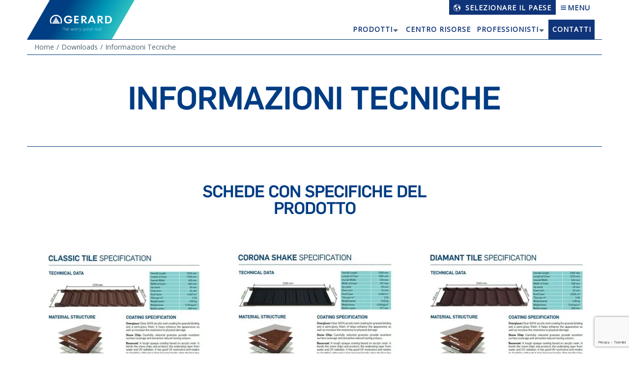

--- FILE ---
content_type: text/html; charset=utf-8
request_url: https://it.gerardroofs.eu/it/downloads/informazioni-tecniche
body_size: 10498
content:
    <!DOCTYPE html>
<html lang="it">
<head>
    <title>Informazioni tecniche</title>
    <meta name="description" content="">
    <meta name="keywords" content="">
    <meta property="og:title" content="Informazioni tecniche">
    <meta property="og:description" content="">
    <meta property="og:site_name" content="GERARD">
    <meta property="og:url" content="https://it.gerardroofs.eu/it/downloads/informazioni-tecniche">
    <link rel="canonical" href="https://it.gerardroofs.eu/it/downloads/informazioni-tecniche">
    <meta itemprop="name" content="Informazioni tecniche">
    <meta itemprop="description" content="">
    <meta http-equiv="X-UA-Compatible" content="IE=edge">
<meta http-equiv="Content-Type" content="text/html; charset=utf-8">
<meta name="date" content="Thu, 30 Oct 2025 09:31:50 GMT">
<!--<meta http-equiv="last-modified" content="Thu, 30 Oct 2025 09:31:50 GMT">-->
<meta name="rating" content="general">
<meta name="distribution" content="global">
<meta name="viewport" content="width=device-width, initial-scale=1, maximum-scale=3, user-scalable=yes">
<meta name="robots" content="index,follow">

<base href="https://it.gerardroofs.eu/it/" target="_self">
<!--<meta name="apple-itunes-app" content="app-id=972042572" >
<meta name="google-play-app" content="app-id=com.gerard.roof" >-->





<script type="application/ld+json">{
"@context": "http://schema.org/",
    "logo": "https://it.gerardroofs.eu/_layout/gerard/assets/_images/classic_logos/Logo_GERARD.svg",
"image": "https://it.gerardroofs.eu/_layout/gerard/assets/_images/Home_MrG_Maskota.svg",
"url": "https://it.gerardroofs.eu",
"priceRange": "$$"
}

</script>
<script>
    window.alert_messages = [];
    window.alert_messages['err_default'] = 'This field is required.';
    window.alert_messages['err_lname'] = 'Please enter your family name';
    window.alert_messages['err_email'] = 'Please enter a valid email address';
    window.alert_messages['err_adr'] = 'Please enter your address';
    window.alert_messages['err_city'] = 'Please enter your city';

    window.alert_messages['err_fname'] = 'Please enter your name';
    window.alert_messages['err_msg'] = 'Please enter your comment';
    window.alert_messages['err_valid_mail'] = 'Please enter a valid email address';
    //window.alert_messages[''] = 'This field is required.';
</script>

<meta name="msapplication-tap-highlight" content="no">
<link rel="icon" type="image/x-icon" href="https://it.gerardroofs.eu/_layout/gerard/assets/_images/Gerard.ico">
<link rel="shortcut icon" href="https://it.gerardroofs.eu/_layout/gerard/assets/_images/favicon/favicon.ico" type="image/x-icon">
<!-- Apple Touch Icons -->
<link rel="apple-touch-icon" href="https://it.gerardroofs.eu/_layout/gerard/assets/_images/favicon/apple-touch-icon.png">
<link rel="apple-touch-icon" sizes="57x57" href="https://it.gerardroofs.eu/_layout/gerard/assets/_images/favicon/apple-touch-icon-57x57.png">
<link rel="apple-touch-icon" sizes="72x72" href="https://it.gerardroofs.eu/_layout/gerard/assets/_images/favicon/apple-touch-icon-72x72.png">
<link rel="apple-touch-icon" sizes="114x114" href="https://it.gerardroofs.eu/_layout/gerard/assets/_images/favicon/apple-touch-icon-114x114.png">
<link rel="apple-touch-icon" sizes="144x144" href="https://it.gerardroofs.eu/_layout/gerard/assets/_images/favicon/apple-touch-icon-144x144.png">
<link rel="apple-touch-icon" sizes="60x60" href="https://it.gerardroofs.eu/_layout/gerard/assets/_images/favicon/apple-touch-icon-60x60.png">
<link rel="apple-touch-icon" sizes="120x120" href="https://it.gerardroofs.eu/_layout/gerard/assets/_images/favicon/apple-touch-icon-120x120.png">
<link rel="apple-touch-icon" sizes="76x76" href="https://it.gerardroofs.eu/_layout/gerard/assets/_images/favicon/apple-touch-icon-76x76.png">
<link rel="apple-touch-icon" sizes="152x152" href="https://it.gerardroofs.eu/_layout/gerard/assets/_images/favicon/apple-touch-icon-152x152.png">
<!-- Windows 8 Tile Icons -->
<meta name="msapplication-square70x70logo" content="https://it.gerardroofs.eu/_layout/gerard/assets/_images/favicon/smalltile.png">
<meta name="msapplication-square150x150logo" content="https://it.gerardroofs.eu/_layout/gerard/assets/_images/favicon/mediumtile.png">
<meta name="msapplication-wide310x150logo" content="https://it.gerardroofs.eu/_layout/gerard/assets/_images/favicon/widetile.png">
<meta name="msapplication-square310x310logo" content="https://it.gerardroofs.eu/_layout/gerard/assets/_images/favicon/largetile.png">




<script async defer src="https://gerardeu.twic.pics/?v1&anticipation=0.3&step=20&max-dpr=2&output=meancolor"></script>


<script>var huOptions={'appID':'itgerardroofseu-0889ff9','currentLanguage':'it','blocking':true,'globalCookie':false}</script>
<script src="https://cdn.hu-manity.co/hu-banner.min.js"></script>
<style>#hu:before{content:"";position:fixed;width:100vw;height:100vh;left:50%;top:50%;transform:translate(-50%,-50%);z-index:auto;background: rgba(0, 0, 0, 0.8);}</style>
<script>
document.addEventListener('DOMContentLoaded', function() {
	window.default_consent_reset_interval = setInterval(function(){
	  const els = document.getElementsByName('hu-cookies-notice-consent-choices');
	  if (els && els.length > 0) {
		for (let i = 0; i < els.length; i++) {
		  if (els[i].checked) {
			els[i].checked = false;
			els[i].classList.remove('hu-active');
			clearInterval(window.default_consent_reset_interval);
			const btn=document.getElementById('hu-cookies-save');
			btn.disabled=true;
			  for (let j = 0; j < els.length; j++) {
				els[j].onchange=function(evt){btn.disabled=false;}
			  }
			break; 
		  }
		}
	  }
	},200);
});
</script>
	

<script src="https://www.google.com/recaptcha/api.js?render=6LfuDekUAAAAAHaH7r-d-9UnbcLaUq4jHlOKWL6_&hl=it"></script>

	

<script>
window.addEventListener('DOMContentLoaded', function(){document.body.classList.remove('pre-loading')});
window.onload=function(){window.stylesLoaded=1;}
</script>

<script>
window.global_root='https://it.gerardroofs.eu'; var section='media-single'; window.file='https://gerardeu.twic.pics/_layout/gerard/assets/_images/';window.country_code='IT';window.lang='it';
window.themeFolder='https://gerardeu.twic.pics/_layout/gerard';
window.google_maps_api_key='AIzaSyC2bhn3rJ4ZKGAUAzExgbnQybWFCtF_4i4';
</script>
<script>var scriptsLoaded=0,stylesLoaded=0,deferScript=function(f){if(window.scriptsLoaded===1 && window.stylesLoaded===1){setTimeout(function(){jQuery(document).ready(function(e){f();});},100);}else{setTimeout(function(){deferScript(f);},30);}};
window.cISLInt=setInterval(function(){if(typeof onRsz==='function' && window.jQuery!=undefined/* && grecaptcha!=undefined*/){clearInterval(window.cISLInt);window.scriptsLoaded=1;}},30);
</script>
<script>
function trackEvent(categ,opt,label) {
if(typeof(gtag)==='function'){try{gtag('event', opt, {'event_category': categ,'event_label': label});}catch(err){console.log(err);}}
else if(typeof(ga)==='function'){try{ga('send',{hitType:'event',eventCategory:categ,eventAction:opt,eventLabel:label});}catch(err){console.log(err);}}
}
</script>
<script>
window.dataLayer = window.dataLayer || [];
</script>
<!-- Google Tag Manager -->
<script>(function(w,d,s,l,i){w[l]=w[l]||[];w[l].push({'gtm.start':
new Date().getTime(),event:'gtm.js'});var f=d.getElementsByTagName(s)[0],
j=d.createElement(s),dl=l!='dataLayer'?'&l='+l:'';j.async=true;j.src=
'https://www.googletagmanager.com/gtm.js?id='+i+dl;f.parentNode.insertBefore(j,f);
})(window,document,'script','dataLayer','GTM-W862PG7');</script>
<!-- End Google Tag Manager -->
                            



<style>.eprvakform-checkboxgrp-checkbox{appearance: checkbox; -webkit-appearance: checkbox;}#hu.hu-wrapper:not(.hu-expanded) #hu-cookies-head{max-height:70vh;overflow-y:auto;}#hu.hu-wrapper.hu-expanded #hu-cookies-notice-about{display: none;}
@media screen and (max-width:768px){#hu .hu-wrapper{--hu-spacingSize: 6px;}}
</style>
</head>
<body class="media-single reg-IT lang-it page-media-single fn- pre-loading">
<noscript id="deferred-styles"><link rel="stylesheet" property="stylesheet" href="https://fonts.googleapis.com/css?family=Open+Sans&font-display=swap" media="all">
        <link href="https://it.gerardroofs.eu/_layout/gerard/app_202512192.css" rel="stylesheet" media="all" id="mainCSS">
</noscript>
	<link href="https://fonts.googleapis.com/css?family=Open+Sans&font-display=swap" media="all" rel="preload" as="style" onload="this.onload=null;this.rel='stylesheet'">
	<link href="https://it.gerardroofs.eu/_layout/gerard/app_202512192.css" media="all" rel="preload" as="style" onload="this.onload=null;this.rel='stylesheet'"><script>/*! loadCSS rel=preload polyfill. [c]2017 Filament Group, Inc. MIT License */
!function(t){"use strict";t.loadCSS||(t.loadCSS=function(){});var e=loadCSS.relpreload={};if(e.support=function(){var e;try{e=t.document.createElement("link").relList.supports("preload")}catch(t){e=!1}return function(){return e}}(),e.bindMediaToggle=function(t){var e=t.media||"all";function n(){t.addEventListener?t.removeEventListener("load",n):t.attachEvent&&t.detachEvent("onload",n),t.setAttribute("onload",null),t.media=e,setTimeout(function(){window.stylesLoaded=1,document.classList.remove("pre-loading")},100)}t.addEventListener?t.addEventListener("load",n):t.attachEvent&&t.attachEvent("onload",n),setTimeout(function(){t.rel="stylesheet",t.media="only x"}),setTimeout(n,3e3)},e.poly=function(){if(!e.support())for(var n=t.document.getElementsByTagName("link"),a=0;a<n.length;a++){var o=n[a];"preload"!==o.rel||"style"!==o.getAttribute("as")||o.getAttribute("data-loadcss")||(o.setAttribute("data-loadcss",!0),e.bindMediaToggle(o))}},!e.support()){e.poly();var n=t.setInterval(e.poly,500);t.addEventListener?t.addEventListener("load",function(){e.poly(),t.clearInterval(n)}):t.attachEvent&&t.attachEvent("onload",function(){e.poly(),t.clearInterval(n)})}"undefined"!=typeof exports?exports.loadCSS=loadCSS:t.loadCSS=loadCSS}("undefined"!=typeof global?global:this);
</script>
<script>window.stylesLoadedInt=setInterval(function(){var e=document.getElementsByTagName("link"),l=0;if(e.length>0)for(l=0;l<=e.length&&(null==e[l]||"style"!=e[l].as||"preload"!=e[l].rel);l++);window.stylesLoaded=1,clearInterval(window.stylesLoadedInt)},30);</script>

<script defer src="https://it.gerardroofs.eu/_layout/gerard/assets/js/jquery-3.6.3.min.js"></script>  
<script defer src="https://it.gerardroofs.eu/_layout/gerard/assets/js/aos.js"></script>  

<script defer src="https://it.gerardroofs.eu/_layout/gerard/assets/js/jquery-migrate-3.4.0.min.js"></script>  



	

	
	
	
	
	
	
<script defer src="https://it.gerardroofs.eu/_layout/gerard/app-js-202512191.js"></script>



<!-- Google Tag Manager (noscript) -->
<noscript><iframe src="https://www.googletagmanager.com/ns.html?id=GTM-W862PG7" height="0" width="0" style="display:none;visibility:hidden"></iframe></noscript>
<!-- End Google Tag Manager (noscript) -->






	







<nav class="navbar navbar-fixed-top v2">
        <div class="container navbar-container">
       	<div class="navbar-logo"><a href="https://it.gerardroofs.eu/it/"><img class="navbar-logo__img" width="219" height="80" alt="" src="https://gerardeu.twic.pics/_layout/gerard/assets/_images/Logo_GERARD.svg?lang=it&v=251220" style="height:auto;"></a></div>
        <div class="navbar-menu">
            <ul class="navbar-menu__top">
                                
                <li class="navbar__item">
                    <a title="Selezionare il Paese" class="navbar__link country-select-link" href="javascript:void(0)">
                        <span class="navbar__icon icon-earth"></span>
                        <span class="navbar__text">Selezionare il Paese</span>
                    </a>
                    <ul class="nav-country-list navbar-dropdown navbar-dropdown__countries">
                                                            <li class="navbar-dropdown__item">
                                        <a href="https://www.gerarddach.at" class="navbar-dropdown__link nav-lang-at " title="Austria / Germany">Austria / Germany</a>
                                    </li>
                                                            <li class="navbar-dropdown__item">
                                        <a href="https://www.gerardroofs.cz" class="navbar-dropdown__link nav-lang-cz " title="Česká republika">Česká republika</a>
                                    </li>
                                                            <li class="navbar-dropdown__item">
                                        <a href="https://www.gerardkrovovi.hr" class="navbar-dropdown__link nav-lang-hr " title="Croatia">Croatia</a>
                                    </li>
                                                            <li class="navbar-dropdown__item">
                                        <a href="https://ee.gerardroofs.eu" class="navbar-dropdown__link nav-lang-ee " title="Estonia">Estonia</a>
                                    </li>
                                                            <li class="navbar-dropdown__item">
                                        <a href="https://www.tuilesgerard.fr" class="navbar-dropdown__link nav-lang-fr " title="France">France</a>
                                    </li>
                                                            <li class="navbar-dropdown__item">
                                        <a href="https://www.gerard.hu" class="navbar-dropdown__link nav-lang-hu " title="Hungary">Hungary</a>
                                    </li>
                                                            <li class="navbar-dropdown__item">
                                        <a href="https://it.gerardroofs.eu" class="navbar-dropdown__link nav-lang-it current" title="Italy">Italy</a>
                                    </li>
                                                            <li class="navbar-dropdown__item">
                                        <a href="https://www.gerardroofs.kz" class="navbar-dropdown__link nav-lang-kz " title="Kazakhstan">Kazakhstan</a>
                                    </li>
                                                            <li class="navbar-dropdown__item">
                                        <a href="https://www.gerardroofs.lt" class="navbar-dropdown__link nav-lang-lt " title="Lithuania">Lithuania</a>
                                    </li>
                                                            <li class="navbar-dropdown__item">
                                        <a href="https://www.gerardroofs.mk" class="navbar-dropdown__link nav-lang-mk " title="Macedonia">Macedonia</a>
                                    </li>
                                                            <li class="navbar-dropdown__item">
                                        <a href="https://www.gerardroofs.no" class="navbar-dropdown__link nav-lang-no " title="Norway">Norway</a>
                                    </li>
                                                            <li class="navbar-dropdown__item">
                                        <a href="https://www.gerardroofs.pl" class="navbar-dropdown__link nav-lang-pl " title="Poland">Poland</a>
                                    </li>
                                                            <li class="navbar-dropdown__item">
                                        <a href="https://www.acoperisurigerard.ro" class="navbar-dropdown__link nav-lang-ro " title="România">România</a>
                                    </li>
                                                            <li class="navbar-dropdown__item">
                                        <a href="https://rs.gerardroofs.eu" class="navbar-dropdown__link nav-lang-rs " title="Serbia">Serbia</a>
                                    </li>
                                                            <li class="navbar-dropdown__item">
                                        <a href="https://www.gerardroofs.si" class="navbar-dropdown__link nav-lang-si " title="Slovenia">Slovenia</a>
                                    </li>
                                                            <li class="navbar-dropdown__item">
                                        <a href="https://www.gerardroofs.sk" class="navbar-dropdown__link nav-lang-sk " title="Slovensko">Slovensko</a>
                                    </li>
                                                            <li class="navbar-dropdown__item">
                                        <a href="https://www.gerardroofs.com.tr" class="navbar-dropdown__link nav-lang-tr " title="Turkey">Turkey</a>
                                    </li>
                                                            <li class="navbar-dropdown__item">
                                        <a href="https://ua.gerardroofs.eu" class="navbar-dropdown__link nav-lang-ua " title="Ukraine">Ukraine</a>
                                    </li>
                                                <li class="navbar-dropdown__item">
                            <a href="https://gerardroofs.eu" class="navbar-dropdown__link nav-lang-gen " title="EUROPE">EUROPE</a>
                        </li>
                    </ul>
                </li>
                <li class="navbar__item li-menu-burger">
                    <a class="navbar__link trigger" style="cursor:pointer">
                        <span class="icon-MENU_Hamburger"></span>
                        Menu                    </a>
                </li>
            </ul>
            <ul class="navbar-menu__main">
                <li class="navbar__item navbar__item--has-dropdown">
                    <a class="navbar__link" href="https://it.gerardroofs.eu/it/prodotti" title="Prodotti">Prodotti</a>
                    <ul class="navbar-dropdown">
                        <li class="navbar-dropdown__item"><a class="navbar-dropdown__link" href="https://it.gerardroofs.eu/it/prodotti/gerard-classic" title="GERARD® Classic">GERARD® Classic</a></li><li class="navbar-dropdown__item"><a class="navbar-dropdown__link" href="https://it.gerardroofs.eu/it/prodotti/gerard-diamant" title="GERARD® Diamant">GERARD® Diamant</a></li><li class="navbar-dropdown__item"><a class="navbar-dropdown__link" href="https://it.gerardroofs.eu/it/prodotti/gerard-heritage" title="GERARD® Heritage">GERARD® Heritage</a></li><li class="navbar-dropdown__item"><a class="navbar-dropdown__link" href="https://it.gerardroofs.eu/it/prodotti/gerard-milano" title="GERARD® Milano">GERARD® Milano</a></li><li class="navbar-dropdown__item"><a class="navbar-dropdown__link" href="https://it.gerardroofs.eu/it/prodotti/gerard-corona" title="GERARD® Corona">GERARD® Corona</a></li><li class="navbar-dropdown__item"><a class="navbar-dropdown__link" href="https://it.gerardroofs.eu/it/prodotti/gerard-senator" title="GERARD® Senator">GERARD® Senator</a></li><li class="navbar-dropdown__item"><a class="navbar-dropdown__link" href="https://it.gerardroofs.eu/it/products/gerard-alpine" title="GERARD® Alpine">GERARD® Alpine</a></li>                    </ul>
                </li>
                <li class="navbar__item"><a class="navbar__link" title="Centro risorse" href="https://it.gerardroofs.eu/it/downloads">Centro risorse</a></li>
                <li class="navbar__item navbar__item--has-dropdown">
                    <a class="navbar__link" title="Professionisti">Professionisti</a>
                                        <ul class="navbar-dropdown">
                                                <li class="navbar-dropdown__item">
                            <a class="navbar-dropdown__link" title="Architetti" href="https://architects.gerardroofs.eu/?lang=it" target="_blank">Architetti</a>
                        </li>
                    </ul>
                </li>
                


                                                                <li class="navbar__item"><a class="navbar__link navbar__link--highlighted" title="Contatti" href="https://it.gerardroofs.eu/it/contatti">
                        Contatti                    </a>
                </li>
            </ul>
        </div>
    </div>
</nav>
<script>
    deferScript(function(e) {
        window.lastScrollTop = $(window).scrollTop();
		var navbar_always_fixed = true;
		if(navbar_always_fixed==true) {
			$("nav.navbar").addClass('navbar--visible');
		} else {
			$(window).on("scroll", function(evt) {
				var currScrollTop = $(window).scrollTop();
				if ((currScrollTop < window.lastScrollTop || currScrollTop <= 60) && !$("nav.navbar").hasClass("navbar--visible")) { //$("nav.navbar").css('display') == 'none') { // scroll up
					// $("nav.navbar").css('display', 'block');
					$("nav.navbar").addClass('navbar--visible');
				} else if (currScrollTop > window.lastScrollTop && currScrollTop > 60) {
					// $("nav.navbar").css('display', 'none');
					$("nav.navbar").removeClass('navbar--visible');
				}
				window.lastScrollTop = currScrollTop;
			});
		}
    });
</script>
        
        <div class="box-breadcrumb space-before-80m">
            <div class="container border-bottom-gb border-top-gb">
                <div class="row  ">
                    <div class="col-sm-12">
                        <div class="breadcrumb-txt">
                            <ol itemscope="" itemtype="http://schema.org/BreadcrumbList"><li itemprop="itemListElement" itemscope="" itemtype="http://schema.org/ListItem"><a itemprop="item" href="https://it.gerardroofs.eu/it/" title="Home"><span itemprop="name">Home</span></a><meta itemprop="position" content="1"></li><li itemprop="itemListElement" itemscope="" itemtype="http://schema.org/ListItem"><a itemprop="item" href="https://it.gerardroofs.eu/it/downloads" title="Downloads"><span itemprop="name">Downloads</span></a><meta itemprop="position" content="2"></li><li itemprop="itemListElement" itemscope="" itemtype="http://schema.org/ListItem"><a itemprop="item" href="https://it.gerardroofs.eu/it/downloads/informazioni-tecniche" title="Informazioni tecniche"><span itemprop="name">Informazioni tecniche</span></a><meta itemprop="position" content="3"></li></ol>                        </div>
                    </div>
                </div>
            </div>
        </div>

    

    <div class="container space-before-50p space-after-50p border-bottom-gb">
        <div class="row">
            <div class="col-12 text-center">
                <h1 class="h0">
                    <span style="vertical-align: middle;">Informazioni tecniche</span>
                </h1>
                            </div>
        </div>
    </div>
    <div class="box-3">
        <div class="container space-after-75p">
                                <a name="information_specification" id="information_specification"></a>
                    <div class="row  space-before-75m">
                        <div class="col-sm-6 col-sm-offset-3">
                            <h2 class="space-after-10m">Schede con specifiche del prodotto</h2>
                        </div>
                    </div>
                    <div class="row border-bottom-gb space-after-75p">
                                                    <div class="col-sm-4 space-before-50m ">
                                <div class="img-holder">
                                    <a href="https://it.gerardroofs.eu/_docs/IT/media/19_9_1758719384.pdf"
                                       title="Specifiche per le tegole classiche (PDF)" target="_blank">
                                        <img src="https://gerardeu.twic.pics/_pics/IT/media/medium/19_9_1758719384.jpg"
                                             alt="Specifiche per le tegole classiche (PDF)"> </a></div>
                                <div class="title"><a
                                            href="https://it.gerardroofs.eu/_docs/IT/media/19_9_1758719384.pdf"
                                            title="Specifiche per le tegole classiche (PDF)"
                                            target="_blank">Specifiche per le tegole classiche (PDF)</a></div>
                                <hr>
                                <a class="square-link"
                                   href="https://it.gerardroofs.eu/_docs/IT/media/19_9_1758719384.pdf"
                                   title="Specifiche per le tegole classiche (PDF)"
                                   target="_blank">Scarica il pdf</a>
                            </div>
                                                    <div class="col-sm-4 space-before-50m ">
                                <div class="img-holder">
                                    <a href="https://it.gerardroofs.eu/_docs/IT/media/20_9_1758719366.pdf"
                                       title="Specifiche Shake (PDF)" target="_blank">
                                        <img src="https://gerardeu.twic.pics/_pics/IT/media/medium/20_9_1758719366.jpg"
                                             alt="Specifiche Shake (PDF)"> </a></div>
                                <div class="title"><a
                                            href="https://it.gerardroofs.eu/_docs/IT/media/20_9_1758719366.pdf"
                                            title="Specifiche Shake (PDF)"
                                            target="_blank">Specifiche Shake (PDF)</a></div>
                                <hr>
                                <a class="square-link"
                                   href="https://it.gerardroofs.eu/_docs/IT/media/20_9_1758719366.pdf"
                                   title="Specifiche Shake (PDF)"
                                   target="_blank">Scarica il pdf</a>
                            </div>
                                                    <div class="col-sm-4 space-before-50m ">
                                <div class="img-holder">
                                    <a href="https://it.gerardroofs.eu/_docs/IT/media/21_9_1758719354.pdf"
                                       title="Specifiche Tegole Diamant (PDF)" target="_blank">
                                        <img src="https://gerardeu.twic.pics/_pics/IT/media/medium/21_9_1758719354.jpg"
                                             alt="Specifiche Tegole Diamant (PDF)"> </a></div>
                                <div class="title"><a
                                            href="https://it.gerardroofs.eu/_docs/IT/media/21_9_1758719354.pdf"
                                            title="Specifiche Tegole Diamant (PDF)"
                                            target="_blank">Specifiche Tegole Diamant (PDF)</a></div>
                                <hr>
                                <a class="square-link"
                                   href="https://it.gerardroofs.eu/_docs/IT/media/21_9_1758719354.pdf"
                                   title="Specifiche Tegole Diamant (PDF)"
                                   target="_blank">Scarica il pdf</a>
                            </div>
                                                    <div class="col-sm-4 space-before-50m ">
                                <div class="img-holder">
                                    <a href="https://it.gerardroofs.eu/_docs/IT/media/22_9_1758719394.pdf"
                                       title="Specifiche Tegole Heritage (PDF)" target="_blank">
                                        <img src="https://gerardeu.twic.pics/_pics/IT/media/medium/22_9_1758719394.jpg"
                                             alt="Specifiche Tegole Heritage (PDF)"> </a></div>
                                <div class="title"><a
                                            href="https://it.gerardroofs.eu/_docs/IT/media/22_9_1758719394.pdf"
                                            title="Specifiche Tegole Heritage (PDF)"
                                            target="_blank">Specifiche Tegole Heritage (PDF)</a></div>
                                <hr>
                                <a class="square-link"
                                   href="https://it.gerardroofs.eu/_docs/IT/media/22_9_1758719394.pdf"
                                   title="Specifiche Tegole Heritage (PDF)"
                                   target="_blank">Scarica il pdf</a>
                            </div>
                                                    <div class="col-sm-4 space-before-50m ">
                                <div class="img-holder">
                                    <a href="https://it.gerardroofs.eu/_docs/IT/media/23_9_1758719374.pdf"
                                       title="Specifiche Tegole Milano (PDF)" target="_blank">
                                        <img src="https://gerardeu.twic.pics/_pics/IT/media/medium/23_9_1758719374.jpg"
                                             alt="Specifiche Tegole Milano (PDF)"> </a></div>
                                <div class="title"><a
                                            href="https://it.gerardroofs.eu/_docs/IT/media/23_9_1758719374.pdf"
                                            title="Specifiche Tegole Milano (PDF)"
                                            target="_blank">Specifiche Tegole Milano (PDF)</a></div>
                                <hr>
                                <a class="square-link"
                                   href="https://it.gerardroofs.eu/_docs/IT/media/23_9_1758719374.pdf"
                                   title="Specifiche Tegole Milano (PDF)"
                                   target="_blank">Scarica il pdf</a>
                            </div>
                                                    <div class="col-sm-4 space-before-50m ">
                                <div class="img-holder">
                                    <a href="https://it.gerardroofs.eu/_docs/IT/media/24_9_1758719353.pdf"
                                       title="Specifiche Tegole Shingle (PDF)" target="_blank">
                                        <img src="https://gerardeu.twic.pics/_pics/IT/media/medium/24_9_1758719353.jpg"
                                             alt="Specifiche Tegole Shingle (PDF)"> </a></div>
                                <div class="title"><a
                                            href="https://it.gerardroofs.eu/_docs/IT/media/24_9_1758719353.pdf"
                                            title="Specifiche Tegole Shingle (PDF)"
                                            target="_blank">Specifiche Tegole Shingle (PDF)</a></div>
                                <hr>
                                <a class="square-link"
                                   href="https://it.gerardroofs.eu/_docs/IT/media/24_9_1758719353.pdf"
                                   title="Specifiche Tegole Shingle (PDF)"
                                   target="_blank">Scarica il pdf</a>
                            </div>
                                                    <div class="col-sm-4 space-before-50m ">
                                <div class="img-holder">
                                    <a href="https://it.gerardroofs.eu/_docs/IT/media/53_9_1758719399.pdf"
                                       title="Specifiche Tegole Alpine (PDF)" target="_blank">
                                        <img src="https://gerardeu.twic.pics/_pics/IT/media/medium/53_9_1758719399.jpg"
                                             alt="Specifiche Tegole Alpine (PDF)"> </a></div>
                                <div class="title"><a
                                            href="https://it.gerardroofs.eu/_docs/IT/media/53_9_1758719399.pdf"
                                            title="Specifiche Tegole Alpine (PDF)"
                                            target="_blank">Specifiche Tegole Alpine (PDF)</a></div>
                                <hr>
                                <a class="square-link"
                                   href="https://it.gerardroofs.eu/_docs/IT/media/53_9_1758719399.pdf"
                                   title="Specifiche Tegole Alpine (PDF)"
                                   target="_blank">Scarica il pdf</a>
                            </div>
                                                    <div class="col-sm-4 space-before-50m ">
                                <div class="img-holder">
                                    <a href="https://it.gerardroofs.eu/_docs/IT/media/84_9_1758719363.pdf"
                                       title="Specifiche Tegole Eleganta (PDF)" target="_blank">
                                        <img src="https://gerardeu.twic.pics/_pics/IT/media/medium/84_9_1758719363.jpg"
                                             alt="Specifiche Tegole Eleganta (PDF)"> </a></div>
                                <div class="title"><a
                                            href="https://it.gerardroofs.eu/_docs/IT/media/84_9_1758719363.pdf"
                                            title="Specifiche Tegole Eleganta (PDF)"
                                            target="_blank">Specifiche Tegole Eleganta (PDF)</a></div>
                                <hr>
                                <a class="square-link"
                                   href="https://it.gerardroofs.eu/_docs/IT/media/84_9_1758719363.pdf"
                                   title="Specifiche Tegole Eleganta (PDF)"
                                   target="_blank">Scarica il pdf</a>
                            </div>
                                            </div>

                                    <a name="information_drawings" id="information_drawings"></a>
                    <div class="row  space-before-75m">
                        <div class="col-sm-6 col-sm-offset-3">
                            <h2 class="space-after-10m">Bozzetti/Disegni</h2>
                        </div>
                    </div>
                    <div class="row border-bottom-gb space-after-75p">
                                                    <div class="col-sm-4 space-before-50m ">
                                <div class="img-holder">
                                    <a href="https://it.gerardroofs.eu/_docs/IT/media/75_2_1569247797.pdf"
                                       title="Gerard® Classic profile" target="_blank">
                                        <img src="https://gerardeu.twic.pics/_pics/IT/media/medium/75_2_1569247797.jpg"
                                             alt="Gerard® Classic profile"> </a></div>
                                <div class="title"><a
                                            href="https://it.gerardroofs.eu/_docs/IT/media/75_2_1569247797.pdf"
                                            title="Gerard® Classic profile"
                                            target="_blank">Gerard® Classic profile</a></div>
                                <hr>
                                <a class="square-link"
                                   href="https://it.gerardroofs.eu/_docs/IT/media/75_2_1569247797.pdf"
                                   title="Gerard® Classic profile"
                                   target="_blank">Scarica il pdf</a>
                            </div>
                                                    <div class="col-sm-4 space-before-50m ">
                                <div class="img-holder">
                                    <a href="https://it.gerardroofs.eu/_docs/IT/media/76_2_1569247798.pdf"
                                       title="Gerard® Heritage profile" target="_blank">
                                        <img src="https://gerardeu.twic.pics/_pics/IT/media/medium/76_2_1569247797.jpg"
                                             alt="Gerard® Heritage profile"> </a></div>
                                <div class="title"><a
                                            href="https://it.gerardroofs.eu/_docs/IT/media/76_2_1569247798.pdf"
                                            title="Gerard® Heritage profile"
                                            target="_blank">Gerard® Heritage profile</a></div>
                                <hr>
                                <a class="square-link"
                                   href="https://it.gerardroofs.eu/_docs/IT/media/76_2_1569247798.pdf"
                                   title="Gerard® Heritage profile"
                                   target="_blank">Scarica il pdf</a>
                            </div>
                                                    <div class="col-sm-4 space-before-50m ">
                                <div class="img-holder">
                                    <a href="https://it.gerardroofs.eu/_docs/IT/media/77_2_1569247755.pdf"
                                       title="Gerard® Senator Shingle profile" target="_blank">
                                        <img src="https://gerardeu.twic.pics/_pics/IT/media/medium/77_2_1569247755.jpg"
                                             alt="Gerard® Senator Shingle profile"> </a></div>
                                <div class="title"><a
                                            href="https://it.gerardroofs.eu/_docs/IT/media/77_2_1569247755.pdf"
                                            title="Gerard® Senator Shingle profile"
                                            target="_blank">Gerard® Senator Shingle profile</a></div>
                                <hr>
                                <a class="square-link"
                                   href="https://it.gerardroofs.eu/_docs/IT/media/77_2_1569247755.pdf"
                                   title="Gerard® Senator Shingle profile"
                                   target="_blank">Scarica il pdf</a>
                            </div>
                                                    <div class="col-sm-4 space-before-50m ">
                                <div class="img-holder">
                                    <a href="https://it.gerardroofs.eu/_docs/IT/media/78_2_1569247785.pdf"
                                       title="Gerard® Corona Shake profile" target="_blank">
                                        <img src="https://gerardeu.twic.pics/_pics/IT/media/medium/78_2_1569247785.jpg"
                                             alt="Gerard® Corona Shake profile"> </a></div>
                                <div class="title"><a
                                            href="https://it.gerardroofs.eu/_docs/IT/media/78_2_1569247785.pdf"
                                            title="Gerard® Corona Shake profile"
                                            target="_blank">Gerard® Corona Shake profile</a></div>
                                <hr>
                                <a class="square-link"
                                   href="https://it.gerardroofs.eu/_docs/IT/media/78_2_1569247785.pdf"
                                   title="Gerard® Corona Shake profile"
                                   target="_blank">Scarica il pdf</a>
                            </div>
                                                    <div class="col-sm-4 space-before-50m ">
                                <div class="img-holder">
                                    <a href="https://it.gerardroofs.eu/_docs/IT/media/79_2_1569247770.pdf"
                                       title="Gerard® Milano profile" target="_blank">
                                        <img src="https://gerardeu.twic.pics/_pics/IT/media/medium/79_2_1569247769.jpg"
                                             alt="Gerard® Milano profile"> </a></div>
                                <div class="title"><a
                                            href="https://it.gerardroofs.eu/_docs/IT/media/79_2_1569247770.pdf"
                                            title="Gerard® Milano profile"
                                            target="_blank">Gerard® Milano profile</a></div>
                                <hr>
                                <a class="square-link"
                                   href="https://it.gerardroofs.eu/_docs/IT/media/79_2_1569247770.pdf"
                                   title="Gerard® Milano profile"
                                   target="_blank">Scarica il pdf</a>
                            </div>
                                                    <div class="col-sm-4 space-before-50m ">
                                <div class="img-holder">
                                    <a href="https://it.gerardroofs.eu/_docs/IT/media/80_2_1569247744.pdf"
                                       title="Gerard® Diamant profile" target="_blank">
                                        <img src="https://gerardeu.twic.pics/_pics/IT/media/medium/80_2_1569247743.jpg"
                                             alt="Gerard® Diamant profile"> </a></div>
                                <div class="title"><a
                                            href="https://it.gerardroofs.eu/_docs/IT/media/80_2_1569247744.pdf"
                                            title="Gerard® Diamant profile"
                                            target="_blank">Gerard® Diamant profile</a></div>
                                <hr>
                                <a class="square-link"
                                   href="https://it.gerardroofs.eu/_docs/IT/media/80_2_1569247744.pdf"
                                   title="Gerard® Diamant profile"
                                   target="_blank">Scarica il pdf</a>
                            </div>
                                                    <div class="col-sm-4 space-before-50m ">
                                <div class="img-holder">
                                    <a href="https://it.gerardroofs.eu/_docs/IT/media/83_9_1651597511.pdf"
                                       title="Gerard® Eleganta profile" target="_blank">
                                        <img src="https://gerardeu.twic.pics/_pics/IT/media/medium/83_9_1651597511.jpg"
                                             alt="Gerard® Eleganta profile"> </a></div>
                                <div class="title"><a
                                            href="https://it.gerardroofs.eu/_docs/IT/media/83_9_1651597511.pdf"
                                            title="Gerard® Eleganta profile"
                                            target="_blank">Gerard® Eleganta profile</a></div>
                                <hr>
                                <a class="square-link"
                                   href="https://it.gerardroofs.eu/_docs/IT/media/83_9_1651597511.pdf"
                                   title="Gerard® Eleganta profile"
                                   target="_blank">Scarica il pdf</a>
                            </div>
                                                    <div class="col-sm-4 space-before-50m ">
                                <div class="img-holder">
                                    <a href="https://it.gerardroofs.eu/_docs/IT/media/85_9_1651597556.pdf"
                                       title="Gerard® Alpine profile" target="_blank">
                                        <img src="https://gerardeu.twic.pics/_pics/IT/media/medium/85_9_1651597556.jpg"
                                             alt="Gerard® Alpine profile"> </a></div>
                                <div class="title"><a
                                            href="https://it.gerardroofs.eu/_docs/IT/media/85_9_1651597556.pdf"
                                            title="Gerard® Alpine profile"
                                            target="_blank">Gerard® Alpine profile</a></div>
                                <hr>
                                <a class="square-link"
                                   href="https://it.gerardroofs.eu/_docs/IT/media/85_9_1651597556.pdf"
                                   title="Gerard® Alpine profile"
                                   target="_blank">Scarica il pdf</a>
                            </div>
                                            </div>

                                    <a name="declaration_performance" id="declaration_performance"></a>
                    <div class="row  space-before-75m">
                        <div class="col-sm-6 col-sm-offset-3">
                            <h2 class="space-after-10m">Declaration of Performance</h2>
                        </div>
                    </div>
                    <div class="row border-bottom-gb space-after-75p">
                                                    <div class="col-sm-4 space-before-50m ">
                                <div class="img-holder">
                                    <a href="https://it.gerardroofs.eu/_docs/IT/media/81_9_1650657895.pdf"
                                       title="Dichiarazione di prestazione (Classic, Heritage, Milano, Corona Shake, Senator Shingle, Alpine Slate) (PDF)" target="_blank">
                                        <img src="https://gerardeu.twic.pics/_pics/IT/media/medium/81_9_1650657895.jpg"
                                             alt="Dichiarazione di prestazione (Classic, Heritage, Milano, Corona Shake, Senator Shingle, Alpine Slate) (PDF)"> </a></div>
                                <div class="title"><a
                                            href="https://it.gerardroofs.eu/_docs/IT/media/81_9_1650657895.pdf"
                                            title="Dichiarazione di prestazione (Classic, Heritage, Milano, Corona Shake, Senator Shingle, Alpine Slate) (PDF)"
                                            target="_blank">Dichiarazione di prestazione (Classic, Heritage, Milano, Corona Shake, Senator Shingle, Alpine Slate) (PDF)</a></div>
                                <hr>
                                <a class="square-link"
                                   href="https://it.gerardroofs.eu/_docs/IT/media/81_9_1650657895.pdf"
                                   title="Dichiarazione di prestazione (Classic, Heritage, Milano, Corona Shake, Senator Shingle, Alpine Slate) (PDF)"
                                   target="_blank">Scarica il pdf</a>
                            </div>
                                                    <div class="col-sm-4 space-before-50m ">
                                <div class="img-holder">
                                    <a href="https://it.gerardroofs.eu/_docs/IT/media/26_9_1650657898.pdf"
                                       title="Dichiarazione di prestazione (Diamant) (PDF)" target="_blank">
                                        <img src="https://gerardeu.twic.pics/_pics/IT/media/medium/26_9_1650657898.jpg"
                                             alt="Dichiarazione di prestazione (Diamant) (PDF)"> </a></div>
                                <div class="title"><a
                                            href="https://it.gerardroofs.eu/_docs/IT/media/26_9_1650657898.pdf"
                                            title="Dichiarazione di prestazione (Diamant) (PDF)"
                                            target="_blank">Dichiarazione di prestazione (Diamant) (PDF)</a></div>
                                <hr>
                                <a class="square-link"
                                   href="https://it.gerardroofs.eu/_docs/IT/media/26_9_1650657898.pdf"
                                   title="Dichiarazione di prestazione (Diamant) (PDF)"
                                   target="_blank">Scarica il pdf</a>
                            </div>
                                                    <div class="col-sm-4 space-before-50m ">
                                <div class="img-holder">
                                    <a href="https://it.gerardroofs.eu/_docs/IT/media/82_9_1650657861.pdf"
                                       title="Dichiarazione di prestazione (Eleganta) (PDF)" target="_blank">
                                        <img src="https://gerardeu.twic.pics/_pics/IT/media/medium/82_9_1650657861.jpg"
                                             alt="Dichiarazione di prestazione (Eleganta) (PDF)"> </a></div>
                                <div class="title"><a
                                            href="https://it.gerardroofs.eu/_docs/IT/media/82_9_1650657861.pdf"
                                            title="Dichiarazione di prestazione (Eleganta) (PDF)"
                                            target="_blank">Dichiarazione di prestazione (Eleganta) (PDF)</a></div>
                                <hr>
                                <a class="square-link"
                                   href="https://it.gerardroofs.eu/_docs/IT/media/82_9_1650657861.pdf"
                                   title="Dichiarazione di prestazione (Eleganta) (PDF)"
                                   target="_blank">Scarica il pdf</a>
                            </div>
                                            </div>

                
            
                    </div>
    </div>
    
    <div class="container">
        <div class="row ">
	<div class="col-sm-6 col-sm-offset-3">
		<div class="h2 space-after-10m">Contatti</div>
		<p class="txt-uvodnik">La preghiamo di farci sapere se Le possiamo essere d΄aiuto!</p>
	</div>
</div>
<div class="box-contact-2">
    
    <div class="container space-after-75p">
        <div class="row space-before-50m">
			           <form method="post" action="https://it.gerardroofs.eu/it/contatti" name="contactform1" id="contactform1" class="contact-form" autocomplete="off">

           <div class="row">
                <div class="col-sm-6 text-align-right contact-inputs-left">
                    <input type="text" placeholder="Cognome" id="nume1" name="nume" required value="">
                    <input type="text" placeholder="Nome" id="fname1" name="fname" required value="">
					
                    <input type="text" placeholder="Indirizzo e-mail" id="email1" name="email" required value="">
                    
					<input type="text" placeholder="Indirizzo" id="address1" name="address" required value="">
                    <input type="text" placeholder="Città" id="city1" name="city" required value="">

                                    </div>
                <div class="col-sm-6">
                    <textarea placeholder="Messaggio" id="comentarii1" name="comentarii" required></textarea>
                </div>
            </div>

            <div class="row">
				
				
                                    <div class="col-sm-8 col-sm-offset-2 custom-checkboxes">
                        <div class="space-before-25m relative">
                            <input class="custom-checkbox" id="form_terms1" type="checkbox" name="form_terms1" value="1" required >
                            <label for="form_terms1">
                                <span>Accetto i <strong><a href="../it/note-campione-per-la-raccolta-di-dati-tramite-lead" target="_blank">Termini di elaborazione delle richieste</a></strong> e <strong><a href="../it/politica-di-riservatezza" target="_blank">l’Informativa sulla privacy</a></strong> e acconsento a essere contattato via e-mail e telefonicamente in merito alla mia richiesta da parte del personale o di installatori di coperture a contratto.</span>                            </label>
                        </div>
                        <div class="space-before-25m relative">
                            <input class="custom-checkbox" id="form_terms_21" type="checkbox" name="form_terms_21" value="1" required >
                            <label for="form_terms_21" type="checkbox">
                                Desidero ricevere la rivista elettronica Gerard via e-mail, con suggerimenti interessanti e utili per la ristrutturazione della casa e offerte speciali.                            </label>
                        </div>
                    </div>
                                </div>

                <div class="col-sm-4 col-sm-offset-4 space-before-50m">
                    <input id="contactSubmitBut1"  class="submit-btn" type="submit" value="Invia">
                    <input type="hidden" name="action" value="sendContactForm">
                </div>

            </form>
			        </div>
    </div>
</div>
    </div>




<footer>
    <div class="top">
        <div class="container space-before-50p space-after-50p border-bottom-gb">
            <div class="row">
                                            <div class="col-sm-3 section-list">
                                <ul>
                                    <li>
                                        <a href="https://it.gerardroofs.eu/it/azienda" >Azienda</a>
                                    </li>
                                                                                <li>
                                                <a  href="https://it.gerardroofs.eu/it/azienda" >Chi siamo</a>
                                            </li>
                                                                                        <li>
                                                <a  href="https://it.gerardroofs.eu/it/downloads" >Media</a>
                                            </li>
                                                                                        <li>
                                                <a  href="https://it.gerardroofs.eu/it/notizie" >Notizie</a>
                                            </li>
                                                                                        <li>
                                                <a  href="https://it.gerardroofs.eu/it/contatti" >Contatti</a>
                                            </li>
                                                                                                                </ul>
                            </div>
                                                        <div class="col-sm-3 section-list">
                                <ul>
                                    <li>
                                        <a href="https://it.gerardroofs.eu/it/prodotti" >Prodotti</a>
                                    </li>
                                                                                <li>
                                                <a  href="https://it.gerardroofs.eu/it/prodotti/gerard-classic" >Gerard Classic</a>
                                            </li>
                                                                                        <li>
                                                <a  href="https://it.gerardroofs.eu/it/prodotti/gerard-diamant" >Gerard Diamant</a>
                                            </li>
                                                                                        <li>
                                                <a  href="https://it.gerardroofs.eu/it/prodotti/gerard-heritage" >Gerard Heritage</a>
                                            </li>
                                                                                        <li>
                                                <a  href="https://it.gerardroofs.eu/it/prodotti/gerard-milano" >Gerard Milano</a>
                                            </li>
                                                                                        <li>
                                                <a  href="https://it.gerardroofs.eu/it/prodotti/gerard-corona" >Gerard Corona</a>
                                            </li>
                                                                                        <li>
                                                <a  href="https://it.gerardroofs.eu/it/prodotti/gerard-senator" >GERARD Senator</a>
                                            </li>
                                                                                        <li>
                                                <a  href="https://it.gerardroofs.eu/it/products/gerard-alpine" >GERARD Alpine</a>
                                            </li>
                                                                                                                </ul>
                            </div>
                                                        <div class="col-sm-3 section-list">
                                <ul>
                                    <li>
                                        <a href="https://it.gerardroofs.eu/it/benefici" >Benefici</a>
                                    </li>
                                                                                <li>
                                                <a  href="https://it.gerardroofs.eu/it/benefici/peso-basso-e-resistenza-ai-terremoti" >Leggerezza e resistenza ai teremoti</a>
                                            </li>
                                                                                        <li>
                                                <a  href="https://it.gerardroofs.eu/it/benefici/vento-e-tempesta" >Resistenza ai venti e alle tempeste</a>
                                            </li>
                                                                                        <li>
                                                <a  href="https://it.gerardroofs.eu/it/benefici/neve-e-ghiaccio" >Resistenza alla neve e al gelo</a>
                                            </li>
                                                                                        <li>
                                                <a  href="https://it.gerardroofs.eu/it/benefici/resistenza-al-fuoco" >Resistenza al fuoco</a>
                                            </li>
                                                                                        <li>
                                                <a  href="https://it.gerardroofs.eu/it/benefici/isolamento-acustico" >Isolamento acustico</a>
                                            </li>
                                                                                        <li>
                                                <a  href="https://it.gerardroofs.eu/it/benefici/resistente-alla-grandine" >Resistente alla grandine</a>
                                            </li>
                                                                                                                </ul>
                            </div>
                                                        <div class="col-sm-3 section-list">
                                <ul>
                                    <li>
                                        <a href="https://it.gerardroofs.eu/it/ristrutturazione-del-tetto" >Ristrutturazione del tetto</a>
                                    </li>
                                                                                <li>
                                                <a  href="https://it.gerardroofs.eu/it/testimonianze" >Testimonianze</a>
                                            </li>
                                                                                        <li>
                                                <a  href="https://it.gerardroofs.eu/it/trova-un-posatore-professionista" >Trova un posatore professionista vicino a te</a>
                                            </li>
                                                                                        <li>
                                                <a  href="https://it.gerardroofs.eu/it/riferimenti" >Riferimenti</a>
                                            </li>
                                                                                        <li>
                                                <a  href="https://it.gerardroofs.eu/it/roof-simulatore-calcolatore" >Simulatore ＆ Calcolatore</a>
                                            </li>
                                                                                        <li>
                                                <a  href="https://it.gerardroofs.eu/it/corti-animati-gerard" >Corti animati GERARD</a>
                                            </li>
                                                                                                                </ul>
                            </div>
                                            <div class="col-sm-2" id="newsletterFormContainer">                                     </div>
            </div>
        </div>
    </div>


    <div class="bottom overflow-hidden">
        <div class="container space-after-50p">
            <div class="row">

                <div class="col-sm-6 space-before-25p">
                    <ul class="second-links">
                        <li>Copyright © 2025 IKO Metals Europe NV. Tutti i diritti riservati</li>
                        <li><a href="https://it.gerardroofs.eu/it/politica-di-riservatezza">Politica di riservatezza</a></li>
                                                <li>
                            <a href="https://it.gerardroofs.eu/it/cookies" title="Cookies">Cookies</a>
                        </li>
                                            </ul>
                </div>

                <div class="col-sm-6 space-before-25p">
                    <div class="row">

                        <div class="col-sm-12 text-align-right ">
                            Seguici: &nbsp;
                                <a target="blank" href="https://www.facebook.com/GerardRoofsEurope">
                                    <span class="icon-SOC_Facebook ft-social-icon"></span></a>                            <a target="blank" href="https://www.youtube.com/user/installationmanual"><span
                                            class="icon-SOC_YouTube ft-social-icon"></span></a>                            <a target="blank" href="https://www.instagram.com/gerardroofseu/"><span
                                            class="icon-SOC_Instagram ft-social-icon"></span></a>                            <a target="blank" href="https://www.linkedin.com/company/gerard-roofing-europe/"><span
                                            class="icon-SOC_LinkedIn ft-social-icon"></span></a>
                        </div>

                    </div>
                </div>
            </div>
            <div class="row">
                <div class="col-sm-12 space-before-25p">
                                    </div>
            </div>
        </div>
    </div>

</footer>


<!-- mp-menu -->
<nav id="mp-menu" class="mp-menu">
    <div class="h2 icon icon-x-sign trigger"></div>
    <ul>				<li>
					<span class="icon-MENI_B_Home"></span>
					<a href="https://it.gerardroofs.eu/it/" >Home</a>
									</li>
							<li>
					<span class="icon-MENI_B_Company"></span>
					<a href="https://it.gerardroofs.eu/it/azienda" >Azienda</a>
											<div>
							<ul>
															<li><a href="https://it.gerardroofs.eu/it/notizie" >Notizie</a></li>
															</ul>
						</div>
									</li>
							<li>
					<span class="icon-MENI_B_Rooftiles"></span>
					<a href="https://it.gerardroofs.eu/it/prodotti" >Prodotti</a>
											<div>
							<ul>
															<li><a href="https://it.gerardroofs.eu/it/prodotti/gerard-diamant" >GERARD Diamant</a></li>
																<li><a href="https://it.gerardroofs.eu/it/prodotti/gerard-classic" >GERARD Classic</a></li>
																<li><a href="https://it.gerardroofs.eu/it/prodotti/gerard-heritage" >GERARD Heritage</a></li>
																<li><a href="https://it.gerardroofs.eu/it/prodotti/gerard-milano" >GERARD Milano</a></li>
																<li><a href="https://it.gerardroofs.eu/it/prodotti/gerard-corona" >GERARD Corona</a></li>
																<li><a href="https://it.gerardroofs.eu/it/prodotti/gerard-senator" >GERARD Senator</a></li>
																<li><a href="https://it.gerardroofs.eu/it/products/gerard-alpine" >GERARD Alpine</a></li>
																<li><a href="https://it.gerardroofs.eu/it/downloads/prices" >Listino Prezzi</a></li>
																<li><a href="https://it.gerardroofs.eu/it/prodotti/accessori-gerard" >Accessori GERARD</a></li>
																<li><a href="https://it.gerardroofs.eu/it/tecnologia" >Tecnologia</a></li>
															</ul>
						</div>
									</li>
							<li>
					<span class="icon-MENI_B_Better"></span>
					<a href="https://it.gerardroofs.eu/it/perche-siamo-i-migliori" >6 validi motivi per cui vi dovreste fidare dei tet</a>
									</li>
							<li>
					<span class="icon-MENI_B_Reroofing"></span>
					<a href="https://it.gerardroofs.eu/it/ristrutturazione-del-tetto" >Ristrutturazione del tetto</a>
											<div>
							<ul>
															<li><a href="https://it.gerardroofs.eu/it/ristrutturazione-del-tetto/prima-dopo" >Prima – Dopo</a></li>
																<li><a href="https://it.gerardroofs.eu/it/ristrutturazione-del-tetto/5-benefici-unici-quando-ristrutturi-il-tuo-tetto-con-gerard" >5 Benefici unici della ristrutturazione del tetto con GERARD</a></li>
																<li><a href="https://it.gerardroofs.eu/it/ristrutturazione-del-tetto/9-domande-sulla-ristrutturazione-del-tetto" >9 domande sulla ristrutturazione del tetto</a></li>
															</ul>
						</div>
									</li>
							<li>
					<span class="icon-MENI_B_Testemonials"></span>
					<a href="https://it.gerardroofs.eu/it/testimonianze" >Testimonianze</a>
									</li>
							<li>
					<span class="icon-MENI_B_Roofer"></span>
					<a href="https://it.gerardroofs.eu/it/trova-un-posatore-professionista" >Trova un posatore professionista vicino a te</a>
									</li>
							<li>
					<span class="icon-MENI_B_References"></span>
					<a href="https://it.gerardroofs.eu/it/riferimenti" >Riferimenti</a>
									</li>
							<li>
					<span class="icon-MENU_Calculator"></span>
					<a href="https://it.gerardroofs.eu/it/roof-simulatore-calcolatore" >Simulatore ＆ Calcolatore</a>
											<div>
							<ul>
															<li><a href="https://visualizer.gerardroofs.eu/"  target="_blank" >Simulatore</a></li>
																<li><a href="https://calculator.gerardroofs.eu/"  target="_blank" >Calcolatore</a></li>
															</ul>
						</div>
									</li>
							<li>
					<span class="icon-MENI_B_RoofNet"></span>
					<a href="https://www.it.gerardroofsnet.eu"  target="_blank" >ROOFNET (Autenticazione Posatori professionisti)</a>
									</li>
							<li>
					<span class="icon-drawing-compass"></span>
					<a href="https://architects.gerardroofs.eu/"  target="_blank" >Architetti</a>
									</li>
							<li>
					<span class="icon-MENI_B_Media"></span>
					<a href="https://it.gerardroofs.eu/it/downloads" >Media</a>
											<div>
							<ul>
															<li><a href="https://it.gerardroofs.eu/it/downloads/opuscoli" >Opuscoli e volantini informativi</a></li>
																<li><a href="https://it.gerardroofs.eu/it/downloads/informazioni-tecniche" >Informazioni tecniche</a></li>
																<li><a href="https://it.gerardroofs.eu/it/downloads/garanzia" >Certificati</a></li>
																<li><a href="https://it.gerardroofs.eu/it/downloads/riprese-video" >Biblioteca Materiali Video</a></li>
																<li><a href="https://it.gerardroofs.eu/it/corti-animati-gerard" >Corti animati GERARD</a></li>
															</ul>
						</div>
									</li>
							<li>
					<span class="icon-MENU_Contact"></span>
					<a href="https://it.gerardroofs.eu/it/contatti" >Contatti</a>
									</li>
			    </ul>
</nav>
<div class="site-overlay"></div><!-- mp-menu -->

<div id="fb-root"></div>
<div class="to-top active">
    <i onclick="$('body').animatescroll();" class="fa fa-arrow-up fa-2x cursor-pointer"></i>
</div>
<script>
function appendRCParamsToLinks() {
	$('a').each(function(index, element) {
		  var curr_href = $(element).get(0).href.toString();
          if(curr_href.indexOf('https://it.gerardroofs.eu')===0 ) {
			  			  			  			  			  $(element).attr('href',curr_href);
		  }
        });	
}
deferScript(function (e) {
        //var elem=$(".col-sm-2").last().children("ul").addClass("uppercase");
        $("a.country-select-link").on("click", function (event) {
            $("ul.nav-country-list").first().slideToggle(300);
            $("ul.nav-share-list").slideUp(300);
        });
        $("a.lang-select-link").on("click", function (event) {
            $("ul.nav-lang-list").first().slideToggle(300);
        });
        $("a.share-select-link").on("click", function (event) {
            $('ul.nav-country-list').slideUp(300);
            $("ul.nav-share-list").first().slideToggle(300);
        });
		
				setTimeout(appendRCParamsToLinks,1000);
		
		
		$('a').each(function(index, element) {
		  if($(element).get(0).href.toString().indexOf('https://it.gerardroofs.eu')!==0 && $(element).get(0).href.toString().indexOf('javascript')!==0  && $(element).get(0).href.toString().indexOf('#')!==0) {
			  $(element).attr('target','_blank').attr('rel','nofollow');
		  }
		});

    });
</script>
<script>
if(typeof onClassAdded!=='function'){
function onClassAdded(t,c,cb,o=!0){let e="string"==typeof t?document.querySelector(t):t;if(!e||"function"!=typeof cb)return null;if(e.classList.contains(c)){cb(e);if(o)return null}let m=new MutationObserver((l,s)=>{for(let n of l)if("attributes"===n.type&&"class"===n.attributeName&&e.classList.contains(c)){cb(e);o&&s.disconnect();return}});m.observe(e,{attributes:!0,attributeFilter:["class"]});return m}
}
function removeTargetTwicImages() {const allImagesInDom = document.querySelectorAll('img');const attributePattern = /^data-twic-\d+$/; 
allImagesInDom.forEach(imgElement => {for (const attr of imgElement.attributes) {
if (attributePattern.test(attr.name)) {imgElement.remove();console.log(attr.name);break;}
}});
}
function handleTwicDoneOnImage(triggeringImage) {removeTargetTwicImages();}
document.addEventListener('DOMContentLoaded', () => {const allExistingImages = document.querySelectorAll('img');
allExistingImages.forEach(image => {onClassAdded(image, 'twic-done', handleTwicDoneOnImage);});});
	
	/*
if(typeof observeDOMChanges!=='function'){
function observeDOMChanges() {
  const spacerSrc = "https://gerardeu.twic.pics/_layout/gerard/assets/_images/spacer.gif";

  function fixElement(el) {
    if (el.nodeType !== 1) return;
    if (el.style && el.style.backgroundImage === "none") {
      el.style.removeProperty("background-image");
    }
    if (el.tagName === "IMG") {
      if (!el.hasAttribute("src") || el.getAttribute("src") === "") {
        el.setAttribute("src", spacerSrc);
      }
    }
    el.querySelectorAll?.("img").forEach(img => {
      if (!img.hasAttribute("src") || img.getAttribute("src") === "") {
        img.setAttribute("src", spacerSrc);
      }
    });
  }
  document.querySelectorAll("*").forEach(fixElement);
  const observer = new MutationObserver(mutations => {
    mutations.forEach(mutation => {
      if (mutation.type === "attributes") {
        fixElement(mutation.target);
      }
      if (mutation.type === "childList") {
        mutation.addedNodes.forEach(fixElement);
      }
    });
  });
  observer.observe(document.body, {
    attributes: true,
    childList: true,
    subtree: true,
    attributeFilter: ["style", "src"]
  });
}
}
observeDOMChanges();*/
</script>
<script>deferScript(function (e) {
        setTimeout(function () {
            AOS.init();
        }, 300);
    });</script>

<script>const inline_styles = document.createElement('style');inline_styles.textContent='.custom-checkboxes label.error { float: none !important; margin-bottom: 0; }';document.head.append(inline_styles);</script></body>
</html>

--- FILE ---
content_type: text/html; charset=utf-8
request_url: https://www.google.com/recaptcha/api2/anchor?ar=1&k=6LfuDekUAAAAAHaH7r-d-9UnbcLaUq4jHlOKWL6_&co=aHR0cHM6Ly9pdC5nZXJhcmRyb29mcy5ldTo0NDM.&hl=it&v=7gg7H51Q-naNfhmCP3_R47ho&size=invisible&anchor-ms=20000&execute-ms=30000&cb=19967ba9l2ns
body_size: 48049
content:
<!DOCTYPE HTML><html dir="ltr" lang="it"><head><meta http-equiv="Content-Type" content="text/html; charset=UTF-8">
<meta http-equiv="X-UA-Compatible" content="IE=edge">
<title>reCAPTCHA</title>
<style type="text/css">
/* cyrillic-ext */
@font-face {
  font-family: 'Roboto';
  font-style: normal;
  font-weight: 400;
  font-stretch: 100%;
  src: url(//fonts.gstatic.com/s/roboto/v48/KFO7CnqEu92Fr1ME7kSn66aGLdTylUAMa3GUBHMdazTgWw.woff2) format('woff2');
  unicode-range: U+0460-052F, U+1C80-1C8A, U+20B4, U+2DE0-2DFF, U+A640-A69F, U+FE2E-FE2F;
}
/* cyrillic */
@font-face {
  font-family: 'Roboto';
  font-style: normal;
  font-weight: 400;
  font-stretch: 100%;
  src: url(//fonts.gstatic.com/s/roboto/v48/KFO7CnqEu92Fr1ME7kSn66aGLdTylUAMa3iUBHMdazTgWw.woff2) format('woff2');
  unicode-range: U+0301, U+0400-045F, U+0490-0491, U+04B0-04B1, U+2116;
}
/* greek-ext */
@font-face {
  font-family: 'Roboto';
  font-style: normal;
  font-weight: 400;
  font-stretch: 100%;
  src: url(//fonts.gstatic.com/s/roboto/v48/KFO7CnqEu92Fr1ME7kSn66aGLdTylUAMa3CUBHMdazTgWw.woff2) format('woff2');
  unicode-range: U+1F00-1FFF;
}
/* greek */
@font-face {
  font-family: 'Roboto';
  font-style: normal;
  font-weight: 400;
  font-stretch: 100%;
  src: url(//fonts.gstatic.com/s/roboto/v48/KFO7CnqEu92Fr1ME7kSn66aGLdTylUAMa3-UBHMdazTgWw.woff2) format('woff2');
  unicode-range: U+0370-0377, U+037A-037F, U+0384-038A, U+038C, U+038E-03A1, U+03A3-03FF;
}
/* math */
@font-face {
  font-family: 'Roboto';
  font-style: normal;
  font-weight: 400;
  font-stretch: 100%;
  src: url(//fonts.gstatic.com/s/roboto/v48/KFO7CnqEu92Fr1ME7kSn66aGLdTylUAMawCUBHMdazTgWw.woff2) format('woff2');
  unicode-range: U+0302-0303, U+0305, U+0307-0308, U+0310, U+0312, U+0315, U+031A, U+0326-0327, U+032C, U+032F-0330, U+0332-0333, U+0338, U+033A, U+0346, U+034D, U+0391-03A1, U+03A3-03A9, U+03B1-03C9, U+03D1, U+03D5-03D6, U+03F0-03F1, U+03F4-03F5, U+2016-2017, U+2034-2038, U+203C, U+2040, U+2043, U+2047, U+2050, U+2057, U+205F, U+2070-2071, U+2074-208E, U+2090-209C, U+20D0-20DC, U+20E1, U+20E5-20EF, U+2100-2112, U+2114-2115, U+2117-2121, U+2123-214F, U+2190, U+2192, U+2194-21AE, U+21B0-21E5, U+21F1-21F2, U+21F4-2211, U+2213-2214, U+2216-22FF, U+2308-230B, U+2310, U+2319, U+231C-2321, U+2336-237A, U+237C, U+2395, U+239B-23B7, U+23D0, U+23DC-23E1, U+2474-2475, U+25AF, U+25B3, U+25B7, U+25BD, U+25C1, U+25CA, U+25CC, U+25FB, U+266D-266F, U+27C0-27FF, U+2900-2AFF, U+2B0E-2B11, U+2B30-2B4C, U+2BFE, U+3030, U+FF5B, U+FF5D, U+1D400-1D7FF, U+1EE00-1EEFF;
}
/* symbols */
@font-face {
  font-family: 'Roboto';
  font-style: normal;
  font-weight: 400;
  font-stretch: 100%;
  src: url(//fonts.gstatic.com/s/roboto/v48/KFO7CnqEu92Fr1ME7kSn66aGLdTylUAMaxKUBHMdazTgWw.woff2) format('woff2');
  unicode-range: U+0001-000C, U+000E-001F, U+007F-009F, U+20DD-20E0, U+20E2-20E4, U+2150-218F, U+2190, U+2192, U+2194-2199, U+21AF, U+21E6-21F0, U+21F3, U+2218-2219, U+2299, U+22C4-22C6, U+2300-243F, U+2440-244A, U+2460-24FF, U+25A0-27BF, U+2800-28FF, U+2921-2922, U+2981, U+29BF, U+29EB, U+2B00-2BFF, U+4DC0-4DFF, U+FFF9-FFFB, U+10140-1018E, U+10190-1019C, U+101A0, U+101D0-101FD, U+102E0-102FB, U+10E60-10E7E, U+1D2C0-1D2D3, U+1D2E0-1D37F, U+1F000-1F0FF, U+1F100-1F1AD, U+1F1E6-1F1FF, U+1F30D-1F30F, U+1F315, U+1F31C, U+1F31E, U+1F320-1F32C, U+1F336, U+1F378, U+1F37D, U+1F382, U+1F393-1F39F, U+1F3A7-1F3A8, U+1F3AC-1F3AF, U+1F3C2, U+1F3C4-1F3C6, U+1F3CA-1F3CE, U+1F3D4-1F3E0, U+1F3ED, U+1F3F1-1F3F3, U+1F3F5-1F3F7, U+1F408, U+1F415, U+1F41F, U+1F426, U+1F43F, U+1F441-1F442, U+1F444, U+1F446-1F449, U+1F44C-1F44E, U+1F453, U+1F46A, U+1F47D, U+1F4A3, U+1F4B0, U+1F4B3, U+1F4B9, U+1F4BB, U+1F4BF, U+1F4C8-1F4CB, U+1F4D6, U+1F4DA, U+1F4DF, U+1F4E3-1F4E6, U+1F4EA-1F4ED, U+1F4F7, U+1F4F9-1F4FB, U+1F4FD-1F4FE, U+1F503, U+1F507-1F50B, U+1F50D, U+1F512-1F513, U+1F53E-1F54A, U+1F54F-1F5FA, U+1F610, U+1F650-1F67F, U+1F687, U+1F68D, U+1F691, U+1F694, U+1F698, U+1F6AD, U+1F6B2, U+1F6B9-1F6BA, U+1F6BC, U+1F6C6-1F6CF, U+1F6D3-1F6D7, U+1F6E0-1F6EA, U+1F6F0-1F6F3, U+1F6F7-1F6FC, U+1F700-1F7FF, U+1F800-1F80B, U+1F810-1F847, U+1F850-1F859, U+1F860-1F887, U+1F890-1F8AD, U+1F8B0-1F8BB, U+1F8C0-1F8C1, U+1F900-1F90B, U+1F93B, U+1F946, U+1F984, U+1F996, U+1F9E9, U+1FA00-1FA6F, U+1FA70-1FA7C, U+1FA80-1FA89, U+1FA8F-1FAC6, U+1FACE-1FADC, U+1FADF-1FAE9, U+1FAF0-1FAF8, U+1FB00-1FBFF;
}
/* vietnamese */
@font-face {
  font-family: 'Roboto';
  font-style: normal;
  font-weight: 400;
  font-stretch: 100%;
  src: url(//fonts.gstatic.com/s/roboto/v48/KFO7CnqEu92Fr1ME7kSn66aGLdTylUAMa3OUBHMdazTgWw.woff2) format('woff2');
  unicode-range: U+0102-0103, U+0110-0111, U+0128-0129, U+0168-0169, U+01A0-01A1, U+01AF-01B0, U+0300-0301, U+0303-0304, U+0308-0309, U+0323, U+0329, U+1EA0-1EF9, U+20AB;
}
/* latin-ext */
@font-face {
  font-family: 'Roboto';
  font-style: normal;
  font-weight: 400;
  font-stretch: 100%;
  src: url(//fonts.gstatic.com/s/roboto/v48/KFO7CnqEu92Fr1ME7kSn66aGLdTylUAMa3KUBHMdazTgWw.woff2) format('woff2');
  unicode-range: U+0100-02BA, U+02BD-02C5, U+02C7-02CC, U+02CE-02D7, U+02DD-02FF, U+0304, U+0308, U+0329, U+1D00-1DBF, U+1E00-1E9F, U+1EF2-1EFF, U+2020, U+20A0-20AB, U+20AD-20C0, U+2113, U+2C60-2C7F, U+A720-A7FF;
}
/* latin */
@font-face {
  font-family: 'Roboto';
  font-style: normal;
  font-weight: 400;
  font-stretch: 100%;
  src: url(//fonts.gstatic.com/s/roboto/v48/KFO7CnqEu92Fr1ME7kSn66aGLdTylUAMa3yUBHMdazQ.woff2) format('woff2');
  unicode-range: U+0000-00FF, U+0131, U+0152-0153, U+02BB-02BC, U+02C6, U+02DA, U+02DC, U+0304, U+0308, U+0329, U+2000-206F, U+20AC, U+2122, U+2191, U+2193, U+2212, U+2215, U+FEFF, U+FFFD;
}
/* cyrillic-ext */
@font-face {
  font-family: 'Roboto';
  font-style: normal;
  font-weight: 500;
  font-stretch: 100%;
  src: url(//fonts.gstatic.com/s/roboto/v48/KFO7CnqEu92Fr1ME7kSn66aGLdTylUAMa3GUBHMdazTgWw.woff2) format('woff2');
  unicode-range: U+0460-052F, U+1C80-1C8A, U+20B4, U+2DE0-2DFF, U+A640-A69F, U+FE2E-FE2F;
}
/* cyrillic */
@font-face {
  font-family: 'Roboto';
  font-style: normal;
  font-weight: 500;
  font-stretch: 100%;
  src: url(//fonts.gstatic.com/s/roboto/v48/KFO7CnqEu92Fr1ME7kSn66aGLdTylUAMa3iUBHMdazTgWw.woff2) format('woff2');
  unicode-range: U+0301, U+0400-045F, U+0490-0491, U+04B0-04B1, U+2116;
}
/* greek-ext */
@font-face {
  font-family: 'Roboto';
  font-style: normal;
  font-weight: 500;
  font-stretch: 100%;
  src: url(//fonts.gstatic.com/s/roboto/v48/KFO7CnqEu92Fr1ME7kSn66aGLdTylUAMa3CUBHMdazTgWw.woff2) format('woff2');
  unicode-range: U+1F00-1FFF;
}
/* greek */
@font-face {
  font-family: 'Roboto';
  font-style: normal;
  font-weight: 500;
  font-stretch: 100%;
  src: url(//fonts.gstatic.com/s/roboto/v48/KFO7CnqEu92Fr1ME7kSn66aGLdTylUAMa3-UBHMdazTgWw.woff2) format('woff2');
  unicode-range: U+0370-0377, U+037A-037F, U+0384-038A, U+038C, U+038E-03A1, U+03A3-03FF;
}
/* math */
@font-face {
  font-family: 'Roboto';
  font-style: normal;
  font-weight: 500;
  font-stretch: 100%;
  src: url(//fonts.gstatic.com/s/roboto/v48/KFO7CnqEu92Fr1ME7kSn66aGLdTylUAMawCUBHMdazTgWw.woff2) format('woff2');
  unicode-range: U+0302-0303, U+0305, U+0307-0308, U+0310, U+0312, U+0315, U+031A, U+0326-0327, U+032C, U+032F-0330, U+0332-0333, U+0338, U+033A, U+0346, U+034D, U+0391-03A1, U+03A3-03A9, U+03B1-03C9, U+03D1, U+03D5-03D6, U+03F0-03F1, U+03F4-03F5, U+2016-2017, U+2034-2038, U+203C, U+2040, U+2043, U+2047, U+2050, U+2057, U+205F, U+2070-2071, U+2074-208E, U+2090-209C, U+20D0-20DC, U+20E1, U+20E5-20EF, U+2100-2112, U+2114-2115, U+2117-2121, U+2123-214F, U+2190, U+2192, U+2194-21AE, U+21B0-21E5, U+21F1-21F2, U+21F4-2211, U+2213-2214, U+2216-22FF, U+2308-230B, U+2310, U+2319, U+231C-2321, U+2336-237A, U+237C, U+2395, U+239B-23B7, U+23D0, U+23DC-23E1, U+2474-2475, U+25AF, U+25B3, U+25B7, U+25BD, U+25C1, U+25CA, U+25CC, U+25FB, U+266D-266F, U+27C0-27FF, U+2900-2AFF, U+2B0E-2B11, U+2B30-2B4C, U+2BFE, U+3030, U+FF5B, U+FF5D, U+1D400-1D7FF, U+1EE00-1EEFF;
}
/* symbols */
@font-face {
  font-family: 'Roboto';
  font-style: normal;
  font-weight: 500;
  font-stretch: 100%;
  src: url(//fonts.gstatic.com/s/roboto/v48/KFO7CnqEu92Fr1ME7kSn66aGLdTylUAMaxKUBHMdazTgWw.woff2) format('woff2');
  unicode-range: U+0001-000C, U+000E-001F, U+007F-009F, U+20DD-20E0, U+20E2-20E4, U+2150-218F, U+2190, U+2192, U+2194-2199, U+21AF, U+21E6-21F0, U+21F3, U+2218-2219, U+2299, U+22C4-22C6, U+2300-243F, U+2440-244A, U+2460-24FF, U+25A0-27BF, U+2800-28FF, U+2921-2922, U+2981, U+29BF, U+29EB, U+2B00-2BFF, U+4DC0-4DFF, U+FFF9-FFFB, U+10140-1018E, U+10190-1019C, U+101A0, U+101D0-101FD, U+102E0-102FB, U+10E60-10E7E, U+1D2C0-1D2D3, U+1D2E0-1D37F, U+1F000-1F0FF, U+1F100-1F1AD, U+1F1E6-1F1FF, U+1F30D-1F30F, U+1F315, U+1F31C, U+1F31E, U+1F320-1F32C, U+1F336, U+1F378, U+1F37D, U+1F382, U+1F393-1F39F, U+1F3A7-1F3A8, U+1F3AC-1F3AF, U+1F3C2, U+1F3C4-1F3C6, U+1F3CA-1F3CE, U+1F3D4-1F3E0, U+1F3ED, U+1F3F1-1F3F3, U+1F3F5-1F3F7, U+1F408, U+1F415, U+1F41F, U+1F426, U+1F43F, U+1F441-1F442, U+1F444, U+1F446-1F449, U+1F44C-1F44E, U+1F453, U+1F46A, U+1F47D, U+1F4A3, U+1F4B0, U+1F4B3, U+1F4B9, U+1F4BB, U+1F4BF, U+1F4C8-1F4CB, U+1F4D6, U+1F4DA, U+1F4DF, U+1F4E3-1F4E6, U+1F4EA-1F4ED, U+1F4F7, U+1F4F9-1F4FB, U+1F4FD-1F4FE, U+1F503, U+1F507-1F50B, U+1F50D, U+1F512-1F513, U+1F53E-1F54A, U+1F54F-1F5FA, U+1F610, U+1F650-1F67F, U+1F687, U+1F68D, U+1F691, U+1F694, U+1F698, U+1F6AD, U+1F6B2, U+1F6B9-1F6BA, U+1F6BC, U+1F6C6-1F6CF, U+1F6D3-1F6D7, U+1F6E0-1F6EA, U+1F6F0-1F6F3, U+1F6F7-1F6FC, U+1F700-1F7FF, U+1F800-1F80B, U+1F810-1F847, U+1F850-1F859, U+1F860-1F887, U+1F890-1F8AD, U+1F8B0-1F8BB, U+1F8C0-1F8C1, U+1F900-1F90B, U+1F93B, U+1F946, U+1F984, U+1F996, U+1F9E9, U+1FA00-1FA6F, U+1FA70-1FA7C, U+1FA80-1FA89, U+1FA8F-1FAC6, U+1FACE-1FADC, U+1FADF-1FAE9, U+1FAF0-1FAF8, U+1FB00-1FBFF;
}
/* vietnamese */
@font-face {
  font-family: 'Roboto';
  font-style: normal;
  font-weight: 500;
  font-stretch: 100%;
  src: url(//fonts.gstatic.com/s/roboto/v48/KFO7CnqEu92Fr1ME7kSn66aGLdTylUAMa3OUBHMdazTgWw.woff2) format('woff2');
  unicode-range: U+0102-0103, U+0110-0111, U+0128-0129, U+0168-0169, U+01A0-01A1, U+01AF-01B0, U+0300-0301, U+0303-0304, U+0308-0309, U+0323, U+0329, U+1EA0-1EF9, U+20AB;
}
/* latin-ext */
@font-face {
  font-family: 'Roboto';
  font-style: normal;
  font-weight: 500;
  font-stretch: 100%;
  src: url(//fonts.gstatic.com/s/roboto/v48/KFO7CnqEu92Fr1ME7kSn66aGLdTylUAMa3KUBHMdazTgWw.woff2) format('woff2');
  unicode-range: U+0100-02BA, U+02BD-02C5, U+02C7-02CC, U+02CE-02D7, U+02DD-02FF, U+0304, U+0308, U+0329, U+1D00-1DBF, U+1E00-1E9F, U+1EF2-1EFF, U+2020, U+20A0-20AB, U+20AD-20C0, U+2113, U+2C60-2C7F, U+A720-A7FF;
}
/* latin */
@font-face {
  font-family: 'Roboto';
  font-style: normal;
  font-weight: 500;
  font-stretch: 100%;
  src: url(//fonts.gstatic.com/s/roboto/v48/KFO7CnqEu92Fr1ME7kSn66aGLdTylUAMa3yUBHMdazQ.woff2) format('woff2');
  unicode-range: U+0000-00FF, U+0131, U+0152-0153, U+02BB-02BC, U+02C6, U+02DA, U+02DC, U+0304, U+0308, U+0329, U+2000-206F, U+20AC, U+2122, U+2191, U+2193, U+2212, U+2215, U+FEFF, U+FFFD;
}
/* cyrillic-ext */
@font-face {
  font-family: 'Roboto';
  font-style: normal;
  font-weight: 900;
  font-stretch: 100%;
  src: url(//fonts.gstatic.com/s/roboto/v48/KFO7CnqEu92Fr1ME7kSn66aGLdTylUAMa3GUBHMdazTgWw.woff2) format('woff2');
  unicode-range: U+0460-052F, U+1C80-1C8A, U+20B4, U+2DE0-2DFF, U+A640-A69F, U+FE2E-FE2F;
}
/* cyrillic */
@font-face {
  font-family: 'Roboto';
  font-style: normal;
  font-weight: 900;
  font-stretch: 100%;
  src: url(//fonts.gstatic.com/s/roboto/v48/KFO7CnqEu92Fr1ME7kSn66aGLdTylUAMa3iUBHMdazTgWw.woff2) format('woff2');
  unicode-range: U+0301, U+0400-045F, U+0490-0491, U+04B0-04B1, U+2116;
}
/* greek-ext */
@font-face {
  font-family: 'Roboto';
  font-style: normal;
  font-weight: 900;
  font-stretch: 100%;
  src: url(//fonts.gstatic.com/s/roboto/v48/KFO7CnqEu92Fr1ME7kSn66aGLdTylUAMa3CUBHMdazTgWw.woff2) format('woff2');
  unicode-range: U+1F00-1FFF;
}
/* greek */
@font-face {
  font-family: 'Roboto';
  font-style: normal;
  font-weight: 900;
  font-stretch: 100%;
  src: url(//fonts.gstatic.com/s/roboto/v48/KFO7CnqEu92Fr1ME7kSn66aGLdTylUAMa3-UBHMdazTgWw.woff2) format('woff2');
  unicode-range: U+0370-0377, U+037A-037F, U+0384-038A, U+038C, U+038E-03A1, U+03A3-03FF;
}
/* math */
@font-face {
  font-family: 'Roboto';
  font-style: normal;
  font-weight: 900;
  font-stretch: 100%;
  src: url(//fonts.gstatic.com/s/roboto/v48/KFO7CnqEu92Fr1ME7kSn66aGLdTylUAMawCUBHMdazTgWw.woff2) format('woff2');
  unicode-range: U+0302-0303, U+0305, U+0307-0308, U+0310, U+0312, U+0315, U+031A, U+0326-0327, U+032C, U+032F-0330, U+0332-0333, U+0338, U+033A, U+0346, U+034D, U+0391-03A1, U+03A3-03A9, U+03B1-03C9, U+03D1, U+03D5-03D6, U+03F0-03F1, U+03F4-03F5, U+2016-2017, U+2034-2038, U+203C, U+2040, U+2043, U+2047, U+2050, U+2057, U+205F, U+2070-2071, U+2074-208E, U+2090-209C, U+20D0-20DC, U+20E1, U+20E5-20EF, U+2100-2112, U+2114-2115, U+2117-2121, U+2123-214F, U+2190, U+2192, U+2194-21AE, U+21B0-21E5, U+21F1-21F2, U+21F4-2211, U+2213-2214, U+2216-22FF, U+2308-230B, U+2310, U+2319, U+231C-2321, U+2336-237A, U+237C, U+2395, U+239B-23B7, U+23D0, U+23DC-23E1, U+2474-2475, U+25AF, U+25B3, U+25B7, U+25BD, U+25C1, U+25CA, U+25CC, U+25FB, U+266D-266F, U+27C0-27FF, U+2900-2AFF, U+2B0E-2B11, U+2B30-2B4C, U+2BFE, U+3030, U+FF5B, U+FF5D, U+1D400-1D7FF, U+1EE00-1EEFF;
}
/* symbols */
@font-face {
  font-family: 'Roboto';
  font-style: normal;
  font-weight: 900;
  font-stretch: 100%;
  src: url(//fonts.gstatic.com/s/roboto/v48/KFO7CnqEu92Fr1ME7kSn66aGLdTylUAMaxKUBHMdazTgWw.woff2) format('woff2');
  unicode-range: U+0001-000C, U+000E-001F, U+007F-009F, U+20DD-20E0, U+20E2-20E4, U+2150-218F, U+2190, U+2192, U+2194-2199, U+21AF, U+21E6-21F0, U+21F3, U+2218-2219, U+2299, U+22C4-22C6, U+2300-243F, U+2440-244A, U+2460-24FF, U+25A0-27BF, U+2800-28FF, U+2921-2922, U+2981, U+29BF, U+29EB, U+2B00-2BFF, U+4DC0-4DFF, U+FFF9-FFFB, U+10140-1018E, U+10190-1019C, U+101A0, U+101D0-101FD, U+102E0-102FB, U+10E60-10E7E, U+1D2C0-1D2D3, U+1D2E0-1D37F, U+1F000-1F0FF, U+1F100-1F1AD, U+1F1E6-1F1FF, U+1F30D-1F30F, U+1F315, U+1F31C, U+1F31E, U+1F320-1F32C, U+1F336, U+1F378, U+1F37D, U+1F382, U+1F393-1F39F, U+1F3A7-1F3A8, U+1F3AC-1F3AF, U+1F3C2, U+1F3C4-1F3C6, U+1F3CA-1F3CE, U+1F3D4-1F3E0, U+1F3ED, U+1F3F1-1F3F3, U+1F3F5-1F3F7, U+1F408, U+1F415, U+1F41F, U+1F426, U+1F43F, U+1F441-1F442, U+1F444, U+1F446-1F449, U+1F44C-1F44E, U+1F453, U+1F46A, U+1F47D, U+1F4A3, U+1F4B0, U+1F4B3, U+1F4B9, U+1F4BB, U+1F4BF, U+1F4C8-1F4CB, U+1F4D6, U+1F4DA, U+1F4DF, U+1F4E3-1F4E6, U+1F4EA-1F4ED, U+1F4F7, U+1F4F9-1F4FB, U+1F4FD-1F4FE, U+1F503, U+1F507-1F50B, U+1F50D, U+1F512-1F513, U+1F53E-1F54A, U+1F54F-1F5FA, U+1F610, U+1F650-1F67F, U+1F687, U+1F68D, U+1F691, U+1F694, U+1F698, U+1F6AD, U+1F6B2, U+1F6B9-1F6BA, U+1F6BC, U+1F6C6-1F6CF, U+1F6D3-1F6D7, U+1F6E0-1F6EA, U+1F6F0-1F6F3, U+1F6F7-1F6FC, U+1F700-1F7FF, U+1F800-1F80B, U+1F810-1F847, U+1F850-1F859, U+1F860-1F887, U+1F890-1F8AD, U+1F8B0-1F8BB, U+1F8C0-1F8C1, U+1F900-1F90B, U+1F93B, U+1F946, U+1F984, U+1F996, U+1F9E9, U+1FA00-1FA6F, U+1FA70-1FA7C, U+1FA80-1FA89, U+1FA8F-1FAC6, U+1FACE-1FADC, U+1FADF-1FAE9, U+1FAF0-1FAF8, U+1FB00-1FBFF;
}
/* vietnamese */
@font-face {
  font-family: 'Roboto';
  font-style: normal;
  font-weight: 900;
  font-stretch: 100%;
  src: url(//fonts.gstatic.com/s/roboto/v48/KFO7CnqEu92Fr1ME7kSn66aGLdTylUAMa3OUBHMdazTgWw.woff2) format('woff2');
  unicode-range: U+0102-0103, U+0110-0111, U+0128-0129, U+0168-0169, U+01A0-01A1, U+01AF-01B0, U+0300-0301, U+0303-0304, U+0308-0309, U+0323, U+0329, U+1EA0-1EF9, U+20AB;
}
/* latin-ext */
@font-face {
  font-family: 'Roboto';
  font-style: normal;
  font-weight: 900;
  font-stretch: 100%;
  src: url(//fonts.gstatic.com/s/roboto/v48/KFO7CnqEu92Fr1ME7kSn66aGLdTylUAMa3KUBHMdazTgWw.woff2) format('woff2');
  unicode-range: U+0100-02BA, U+02BD-02C5, U+02C7-02CC, U+02CE-02D7, U+02DD-02FF, U+0304, U+0308, U+0329, U+1D00-1DBF, U+1E00-1E9F, U+1EF2-1EFF, U+2020, U+20A0-20AB, U+20AD-20C0, U+2113, U+2C60-2C7F, U+A720-A7FF;
}
/* latin */
@font-face {
  font-family: 'Roboto';
  font-style: normal;
  font-weight: 900;
  font-stretch: 100%;
  src: url(//fonts.gstatic.com/s/roboto/v48/KFO7CnqEu92Fr1ME7kSn66aGLdTylUAMa3yUBHMdazQ.woff2) format('woff2');
  unicode-range: U+0000-00FF, U+0131, U+0152-0153, U+02BB-02BC, U+02C6, U+02DA, U+02DC, U+0304, U+0308, U+0329, U+2000-206F, U+20AC, U+2122, U+2191, U+2193, U+2212, U+2215, U+FEFF, U+FFFD;
}

</style>
<link rel="stylesheet" type="text/css" href="https://www.gstatic.com/recaptcha/releases/7gg7H51Q-naNfhmCP3_R47ho/styles__ltr.css">
<script nonce="BCHo_VsTe-P66d1ClpPcGw" type="text/javascript">window['__recaptcha_api'] = 'https://www.google.com/recaptcha/api2/';</script>
<script type="text/javascript" src="https://www.gstatic.com/recaptcha/releases/7gg7H51Q-naNfhmCP3_R47ho/recaptcha__it.js" nonce="BCHo_VsTe-P66d1ClpPcGw">
      
    </script></head>
<body><div id="rc-anchor-alert" class="rc-anchor-alert"></div>
<input type="hidden" id="recaptcha-token" value="[base64]">
<script type="text/javascript" nonce="BCHo_VsTe-P66d1ClpPcGw">
      recaptcha.anchor.Main.init("[\x22ainput\x22,[\x22bgdata\x22,\x22\x22,\[base64]/[base64]/UltIKytdPWE6KGE8MjA0OD9SW0grK109YT4+NnwxOTI6KChhJjY0NTEyKT09NTUyOTYmJnErMTxoLmxlbmd0aCYmKGguY2hhckNvZGVBdChxKzEpJjY0NTEyKT09NTYzMjA/[base64]/MjU1OlI/[base64]/[base64]/[base64]/[base64]/[base64]/[base64]/[base64]/[base64]/[base64]/[base64]\x22,\[base64]\\u003d\\u003d\x22,\x22w6IsCG0dOSx0wo/ClDQRd27CsXU1KsKVWBIGOUhYVQ91GMO5w4bCqcKIw6tsw7EjbcKmNcOmwqVBwrHDocOeLgwfODnDjcOhw5JKZcOhwp/CmEZyw5TDpxHCuMKpFsKFw5teHkMSKDtNwq5SZALDm8KnOcOmS8KCdsKkwr7Dr8OYeGZpChHCqsOMUX/CiW/DnwApw7hbCMKOwp17w57CkH5Ew7zDgsKqwoBGGsK+wq/DgnTDlsKIw7trLAIbwpvCocOPwrrCkRICCEI+H3bCjMKcwoTChcOZwrd8wqUOw67CscOHw558Qh/Cl0/[base64]/CgsK7HWXDlcKhE8K/EmPDpsO9CTwbw7vCjMK0DsO0OGfCkgrDpsKRwr7Ds0E2V1kMwpIowo8mw7fCl3PDpMK1wpvDtwEpKzYswrQuIBMdVBnCgsOwHMKfA25HNmPDqcKrE3TDmMK7XFHDgcO0DMOpwqgLwpYcdT/CicOIwpjClMOmw7nDh8OKw4fChsO7wqvCssKQbcOiRQDDq0bCv8OGYsOIwpkQcgNkSQ7DkCRkU0nCphIFw4EQOXN/B8KMwrrDisOVw6HCgELDg33Cp1FTQsOFYMKuwp1yFmfCnnN1w4BuwqLCgiN0woXCpw7Di1wgHijDjw/DqSJYw7kHecKTH8K8OWXDiMO1woXCvcKvwqnDlcOyKMK/fsO5wqlMwonDpcK2woYHwp7DgsKrElvChD8rwq/[base64]/JjRbw6zCqFcrN8KvIsK6cDLDoQFHEsK2w7c4bsOJwqFmesKbwoLCl0onZEtJMwUZO8Kuw5nDrcKQfsKew68Qw7nCgjLCsSldwoDCqELCvMKgwpsTwovDnGXCp0xAwowWw4bDtAYJwpwJw5PCmU/Cg21jL0BDcBBBwrjCu8OjGMKDRBIkScObw5zCscOmw6PCjMOtwro1fCnDqgcrw7UkYsOxwrnDr0LDv8KJw6Vfw63DkcKBdjPCkMKFw4rCvkQIHE/CusK/woJFLUt5QMOuw6HCq8OLOFEKw67CocO4w4bDq8KHwqwJKsONfMOYw5caw5nDp2JBV3hKOsONfFPCmsO5UlpWw4PCnMK3w6BPYVvCkSjCqcOxD8OOUirCgjxRw4ALP1vDlcOIRsKqHnRLUMKrJFlNwoAZw7HCp8OxEj/CpnJpw4vDiMKJwoNawr3CrcO0wo/DiWnDhyhywqzChMOWwqUCXGdVwqFYw7ALw4vCjkBFW3TCvwfDuhtaHQQeBMORTUgUwqk7Wi9GaTnDuGYjwrLDrsK/[base64]/[base64]/Cu3bDlsKcQGTDisOhcBBRNMOIwoUEB2rDs3PCghXDmMKsHXvCg8OwwqkJHTMlImDDuRzCq8O3JiNpw512GAXDiMKRw69Xw7oUccKhw5Uuwq/CtcODw6wrHgBTRBLDtcKBHT/Cm8KEw43CiMKhw48DKMOeW2J8Wz/DtcO5wp5dCizCkMKQwoR6ZjVdwr0bPH/[base64]/DuCzCm8OnXWp2RcOadTHCs1cjJnswwqDDtMOCCRE1E8KpHMK2w4wiwrXDm8KDw6QRNjtJfF9LNMKXScK3UcKcHjrDn1zDrU/CsVkOARcmwr9SMVbDiXsyAMKKwoULRcOow6QZwqxMw7vCl8K3wrDDpQfDilHCnz5xw7BYwqLDpMOGw7nClxUkwpvDlmDCuMKIw64Yw7TCkRXCtjZka3QIGSvCg8KNwpZRwqXDvibDr8OHwpw0w6PDjsOXGcKCMsOfOTXClCUYw4/DsMOkwqHDu8KrOcOJLHouwrZ8Gl/DmsOtwrNkw43DiG3Dj3bCjMOXW8OOw54aw4oMWFHCs3DDigphXTfCnlTDiMKUODTDs1Inw7/CvMODw6fCtV1mw6ATAUHCmAhew5HDkcKVDcO2fDttPUbCpgfClMOnwoPDocOpwo7CvsOzwrF/w6XCkMOVcDUiwppjwoXCmUvClcO6woxlG8Oyw4UHVsK8w7VJwrNWBnHCvsKUKsKyf8OlwpXDjcOTwoNIdFkww4zCvDllSHDDmMOhKzEywp/[base64]/DgA5xw79/wop3RhjDuy9mwqAIM8KUwoUeSMOQwqEKw6RKbcKEVGMZJsKHK8KmYWYXw657QiXDnMOSA8K6w6XCtyLDgWPClcOcw7HDhlxlb8Omw4/CrMOwbMOIw7FmwoDDt8ORacK4QcO3w47DscO3JGYcwr86D8O6BMK0w5XDhsK/[base64]/DnMOfcwTCgTjChcOWccO/w4oEXsO2GFnDgcKOw4bDhm7DnEDDg2Y7wo/Ck0XDiMOJTMOVTWduHm3ClMK7wqR/wqhUw5FIwozDq8KodcKPa8KAwqhMbgBEd8OjTmoFw7MnGgopw50TwrBISBomJy99wpHDhC7DpXbDhcOdw681w4vClkPDncOdUCbDiFx+w6HCpittPCjCmiQUw6DDqFJhwoHCo8OzwpbCoD/Cq2/Cp2Z3OwNywonDtghZwpzDgsODwojDkwJ9wo8KSBPCiTYfwqDCqMORczbCr8O1SjXCrSDCqsO4w6TCtsKCwpbDn8O/C17CjsKpYTMAeMOHw7fDgQhPRSsgNMKSXsKHREfCpELCoMOPRSvCksKHEMO8JsKqwqBxW8OLSMOgSDR0PsOxw7NgYxfDucO8SMKZHcOjajPDqsO7w5rCssOWbHfDtg9Cw4Y2w7bDmMKGw6tywp9Jw4jClMOxwr8uw5c6w4UAw7DCq8KWwpPChyLClcOgBx/DvnjDrx7DvnjCm8O6BsK5FMOEw6jDqcKHWzfDs8O/w4AGfj/CjMOKfsONB8OcfMK2SGHCii7DnxzDrGswEmgXUik9w7wqw5fCgxTDocKIT2EKOzrCncKawqctw4QDFVnCv8Ozw5nCgMOTw6PDnQLDmsO/w5U8woLDnsKgw41oLwDCmcKBfMOAYMKTT8KKTsK8fcOYLyd5QDLCtmvCpMO1dHrCr8KKw7bCusOPwqfCnBHCsnk4w7fCsAB0YAnCpUwqw5bCj1rDuSYgbw7Diid7LsK0w7gifFrCvsOOcsO8wp/[base64]/w7F3TcKeUcOFXcKWwrVmw6vCpkQmwr/DqR5Uw5wnw4tLBcOQw4AHMcKNN8OzwrFJNMKUCzrCr0DCqsKow40dLMOkwoTDo1TCpsKaf8OUJ8KCwrgHADtdwpVHwpzCicOGwqNyw6QtNkNTJSrDscKcfMOfwrjCh8Ouw5wKwr5SWsK9IVXChMKqw5/CkcOIwoQbFMK8BGrClMKnw4TDvG5vZ8KFCAHDhEPCkMORCGUGw5hgD8OfwpLCgGFfXnAvwr3CrQXDjcKnw4rCpCXCscOhMXHDiFYtw5JSw67DiBPDhsOEw5/CnsKsNR8UN8K7DUN0w7rCrMOobwgBw5k8wpDCjcKASVgYVcOYwoVcIsK7PX9zw6/Di8OewpUza8O4RcKxwoo2w4svS8OQw6Fow6PCtsOyAEjCmsKvw6pkwpR9w6fCg8K6DHsdH8O7L8KCP1nCuA/Du8KAwoo9w5JtwozCvRcXTEPDssKswobDg8Ojw7zCry5vP0Zcw6MRw4DChVB/NXXDsmfDkcOcwpnDuBHCn8OpV2/[base64]/DikDCnMOowop1YsKkJmIawpvDs8O/[base64]/wpDDqcKCw7kCwoLCmGnCoMOXw6FHwrvCvcKJGcKiw7o3Vl8jIFPDnMOyMMORwrbCnC7CmMKpwpzCvcKhw6nDmCslfT3CkgzCt1I/Aixjw7wrEsK/GUpYw7/CthTCrnPCqcKjV8KOwrpjesObw5bDo0TDpQhdw5PCncKJJUAXwqnDtRt3U8KoLljCnsOmIcOkw5kfwpUowr0EwoTDigbCm8O/w4wbw5TCgsK2w4kJYxnCtHvCqMOHw7EWw4TCpUjDhsOAw4rChH9TecKew5dcw7Yuwq1se0fCpm1pXWbCrMOVwq/Du35ewqZfw5IIwrLDo8OcL8KuYWbDosOowq/DicOxDsOdWg/[base64]/CuMKfbA/DnQ3CkR/Ct8K2AMKewp5QwqTCgzRnPxwFwpUYw7YoOsO3eEXDjQtCYG3Dr8K/wo5LdsKbQ8K5wrACRMO6w5RkNyIBwoDDucKYIRnDtsO7wp/DjMKYYCpJw4p8DllQDwDDmg1QQEcBwqvCnEM1aD1Jb8Odw77Dt8Kpw7vCuHw5TH3ChsKKFMOFE8Ofw5fDvz9Sw5pCVn/DqwMcwpHCgX0Tw5rDgwjCi8OPasOAw7Adw5Rwwpk8woZuw4FYw7/CvDspDMOLKsOfORfCvknDkT8/dhsVwpkdw54SwopUw5FzwozCh8KbVMO9worCqAhMw4ofwrnCuBsOwrtFw6zCs8OZETTCghloPcOBw5NXw7kxwr7Ct3fDocO0w6AjFVFKwrUtw51IwrctDkoJwpvDqcKYF8Ohw4rCjlAUwpQQWAxKw4bDjMKvw7NQw5LChRpNw6/DixpYbcKPV8OIw53Di25MwoDDghk/[base64]/Dl8OXJAd0HMKHwrkSU3E1wp4eJ2ImCcO8JcOdw4fCmcOJWggxH2ksOMK+w4lEwrJGMy/CjSx6w57Du0w8w6Ndw4zChV0GX1fCgsKPw4oZbMOvw4fDmSvDr8OlwrTDisOFasOAw6PCl0RpwpxHYcK9w7zCm8O0H38aw4bDuHrDiMKoG07Cj8OLwobCl8OIwpPDvUXDncKCw7zDnHcIJBc/TzYyE8KhNRQtRVgiIhLDom7DmwBywpTDmBcfY8Onw7giw6PCsh/DmFLDvMKjwoE4CUkzYsOuZiDDhMOrOgvDusObw7EXw60IRcOGwo5+bsOxbQt0Q8OQw4XDuTFgwqvCqBbDvHXCiHvDn8KnwqFqw5LDuSvDozJew6cpw5/DlMOwwqtTc0jDlsOfK2FwV0xowrFvHG7CusO6QMKYBWVFwq1PwqZgFcKLTcOtw7XDpsKuw4DDpigMTcK0KiXCgTtKSw0YwoN/BUASSMOWHUlGQ3pIfH96dAEtNcOJAy15w7PDplrDhsKSw503wq3DljPDo35xR8OUw7HDgUJfLcK2MHXCtcOSwo8Rw7DCpnZOwqfCssO7wqjDk8OTOcKWwqDDqVNiP8KfwpR2wrgHwqNHNU9nFXIvacKiwrnDjcO8G8Olwq3Cok1gw6DCnxoSwrRMwpo/w7wmd8K5G8O0wpQ2UcOew6k8FT9IwowFEmNlw7obB8OOwrvDjhrDqcK4w6jCnjrDon/[base64]/CsFjDuzjDjsO+a0jDsxrCsUXClxTCkcKowroJw401bEUgwovCh0h0w6bCs8OFwozDt3cGw6DCrlkAXGRRw4A6V8KFw67CqC/[base64]/S8OxBCc/w7wRd8KVe8OWcCUNwpg3KRjDl0RFMW94w5DCscK/w6ddw7DDjsKgaQrDtnnDvMOSF8O9w4/Ch2zCksO8L8OMGMKKSHN/[base64]/[base64]/[base64]/Do8OocsOUfDbDjMOvM8KswpEFRWNLEcOye8KEcCotKUXDjsK2wqzCosO4wqEDw4UOFBDDh1/Dth7DrsOVwqTDsE4xw5NBTgMZw5bDgBPCrQ5OBU7DsTtKw7/CmgbCosKSwq/DrDnCqMK9w79ow6IbwrRjwoTDncONwpLCkD1yHiFqSQUww4bDhcO3wojCpMK5w7/DjXnCpAw4Yh9AFMK5D0LDrz01w5bCmcK5C8OAwqdeHsKJw7fCv8KMwq8qw6rDuMKpw4HDi8K/UsKrWjPDhcK6w5HCuxvDgwjDq8KNwpDDkRZ2woodw5hHwpLDi8OGOS4fXw3Dh8KyM2rCssKXw5jCgkwRw7rDmXnDl8K4wpDCsk7CoHMUPlMOwqfDpUXCgk9bScOVwromG2LDsz0jc8K/w5fDuXB5wrrCk8OaXTfCiTPDn8KIV8OpO2PDmsO0RzMcTmgNaF1FwqbChjfCqGl1w4/CqgrCoUhvAsKAwpbDt0fDnnEgw7vDmcKANw7Cu8OaTcOrC2oQNxjDmwh4woMDwoXDmwLDkzsqwr7DgcK/Y8KFbcK6w7fDg8Ohw7xeBMOrAsKQJX7Cj1rDhnsYIQnCi8OrwqwIcUp8w4fCrlsvfwDCtFMdEcKfCUpGw7/CoTLDv3k8w7lQwpF9Gz/DuMKHHQZPEWZ+w5rDhEBpwr/DusOlRyvCp8ORw5PDj17DolnCvcKywqbCo8Ksw486fMObwq/DlnfCnwjCuXnCrCx5w4lSw6zDlAzDiBw5XsKDb8Kpw7xow5VFKizDpjtbwodeIcKlIQxbw68RwpRRwoNPw5TDjMOow6/Ct8KLwqgMw7low6zDp8K2RjDCnMKDMcOjwq1gFsKZTBRrw41kw67CocKfBzR5wrAHw5PCt09qw5oLBhdcf8KRGhjDhcOrwrDCtD/CoTE9clkqB8KGZsO6wrPDixx4WwDDq8OHSsKyVWJoVgMow6vDjkFSICkjwpvDkMKfw59dworConIGR15Tw6nDkAMjwpLDm8Omw6kAw5IOL1/CqcOTbcOpw6s9LsKjw4lNMiDDpMOUXMOaR8OvIwjClm/CjijDhEnCnsKmL8KSI8OVDnXDtiLCtlDDrcOPwpXCqsK4wqAzVMObw5xsGiXDtHzCtmfCtFbDkxcabljDqcOmwp/DusODwpfChT5yE2jDk1ZfYMOjw6DDsMKowpPCgADDnw9cSWYIM2tcAV/Cm0PDj8Kfw4LCicKhE8OtwrfDpMO+fG3Di1/DjnDDlsOzEsOAwoTCuMK/w67Du8KfPjVUwr1FwpvDmQlIwrrCtcOew7sdw6BswrPDtMKYdQ3CqlDDscO1wqoEw4tLTMKvw5rCm0/DnMOWw5DDl8O8PDzDkcONwrrDqgjCq8K+fk3Cl2wjw6nCo8KJwrUpGsK/w4zCvn99w51Qw5HCvcKUScOqJgDCj8OzX37DsyQmworCj0cewopJwpgwQW/CmWBrw5BCwrBvwoVgwqprwoN4UmzCjUrCv8Kyw7XCsMKfw6wHw59TwoRlwofDv8OtNTYrw4cXwq4ywqLCpzbDtsODecKkMX7Cq3U/[base64]/DuW/[base64]/[base64]/Cl8OhHsKUwrLCk8O5OhEbTVE5WsKgRsOfw5XDh2LDlzoJwp/DlsKRw6TDiH/Di1vCn0fCnHrCuE4zw5I+w7UDw7xbwr/DiRUXwpVLwpHCrMKSHMKaw79QQ8Krw6jChG/DgWMCekpLcsKYP0zCmsO4w7F7XA3CmsKQN8KuIRN3wrhka3JEFToswoxVS2cWw7cFw7FjSMOqw71oR8OWwp3CiH1LU8KxwoDCsMOEaMO1M8Orbw7DgcK9wowCw45dwr5VHsO2w6lMw6LCj8KlDsKAH0rDocKwwr/[base64]/DqVUgw4huwo8Dw7nDqsKiwoHCvFM2wpbDt3gBIcKLfxRlSMKiAVtqw5wWw4Y0chDDkmPCo8OWw7N9w4HDnMOvw4J2w79Rw4EFwqDCicOKM8ORRxAZTAzCmMOUwpMvwqvCj8KOw7YfChdUU01kw7tDTcOBw68AZ8K1RgJ2wr/Dq8OBw7XDoW97woorwrLCgBDDqB9Jd8KXw6zDlsOZw6wrPhzDsi/[base64]/ClG4BcMO/[base64]/CtMK1cMKjSFTCjcOVF8O1D8OCAGXCksKsw5bCvxvCqi5dwr4eXMKZwrgew5fCs8OhOTTCocOew4IXCTtJw6QDZxJ9w6ZWb8KdwrHDkcOxaWQmExzDpsKtw4TDlkzCrMOdbMKDA03DksKiJ2DCtixMGydMacKWwpfDs8O/[base64]/w49iw7bCmUMjIMK1XkgBZ3rDgQbCvx9nwokiw7jDkMOcecKAQXRff8ObPMO5w6QIwr15QiTDijgiAsKfUkPChA3Dp8O1wpgQU8K/bcKbwoBFwp5qwrXDqR19wos+w7RVEMO9KR9yw7/DjsK7cQ3DocOewox+wqV/wp0DX37DmTbDiSzDikECJhphVsK2cMKKw5MNMD7DncKww6nCi8KdHk3CkzTCiMOgMsOoPA/CjMKTw4MXw6xgwqrDlEoWwrvCkQ/[base64]/CvsOFBV/DsUt7G8KlGCfDqyQPQMOsw5fCgcOrwrzClMOGK2HDhcKmw4Mkw63DkULDiGwtwrHDvGI9wrXCrMOiWMOXwrLDsMKHEm8/[base64]/CsMOKwqDCgBAZw6xvU8KQwrVHMsK/[base64]/[base64]/ChMOmNcObwrnDkkRHXsO1asKqDGXCtSonwrphw5HDolcVUUJ/w7LChyM6w69wQMOJHcO6RhUDH2N8woDCn1ZBwp/Cg1DCjUvDs8KNaVfCmwxBEcKewrJDw5xZXcOMO1BbeMKxW8Obw6Rzw7hsMDAaKMOLw4PCqcKyJ8KdZGzCv8O5OsOJwpvDjcO1w4JIw5PDhcOpw7l1DDUkwrzDosOjB1zDusO5e8OBwpQGfMOleWNWODbDq8Oxe8Kewr/DmsO6WW7DnyvDtirCsDhqHMOGEcOYwp/[base64]/w5XCt8OlZsKgw5k2wrcWN8KTwr3CiMOtwrcITMKTw6R6worChEzCrsKqw4TCm8K+w519OsKZB8KuwqjDtB3DnMKwwq81NQANf2rDqMKkZGwCAsKjUUvCu8Ohw6PDtTQtw73CmELCiHPCugIPAMKmwrDCll5rwo/CkwBpwrDCmW/CtsKkImg7wqfCu8Kqw63DhFTCm8KwBcOKWzhUNTF5FsO9woPDlR4BbTvCqcOYwqLCvcO6OcKMw7dBYR3Cp8OefQ0ewrLCr8OVw6luw7Upw6nDm8O/b0M1T8OnIMOxw6vCmMOfd8KSw68YZsKawqrDo3lfM8KyNMOwXMOwG8KHDRbDqsOPRnRuNzdjwp1tGDF3J8K4woxsZCp5w4UKw4fCph7DtRRNw5hvYS3DtMK4wpUQOMONwrgXwq/DlHPCtRZUA0XCm8KXMMO9AHPDgF3DsQ4vw7HCl1NJKsKewoJUUinDgcOLwoTDlMKRwrTCqsO0ZcO7HMK4DMOgasOQw6lsb8K3UC0IwrfDu0nDhcKMWcO7w6w9XsOVR8Olw5R0w4siwpvCr8K+dgTDjRbCvx8wwqrCuEnCnsO/bcOKwp8QdsK6JQpnw7Y4IMOMThwJRFtrwoLCrMKuw4vDtlIIecK2woZDJUrDmRI5VMOBfMKpwr1bwp1sw5VGwpTDm8K+JsOTdcKRwqDDpX/DllomwpfDuMK3HcOsUsO5c8OPT8OEDMK0GsOfLnRkAsO+PQttSVo/wrM7FMOYw5nCssOUwpTCnkbDtAjDr8OJbcK+O0ZowqIQLh9YKsKJw7sBPcOjw4zCs8O7EGQgXMK1wrDCnFY1wqfDjgbCpQ4Cw7ZPNHUqw4/DmzBAckDCsipLw4/[base64]/wqUsGcOcwrk9w4nCksOUwrw7PUPCt05cFmzCpFTDpcKHwpHDjsONK8OTw67Dq09tw6FDXcOfw6R+ZUzCncKcWMKBwqggwoF6BXIkMcOFw6LDh8OxRMKSCMOzw4jClDQmw67CvMKRasKtJkvDhFM1wqXCpcOkwoHDvcKbw4xCJsO6w4QnHsK/Mn0HwofDhSwtSGInZSPDvGbCoQZMJmTCu8Ocw4l5dsK7DTZyw6JKdMOhwqlew7vCiD4YYMOHwpZ4VMKYw7oEWEYnw4cJw54cwp3DvcKdw6LDt1p/w5MLw6rDgxg1TcKIwq9wXcK+HUnCtm3Dl0USJsKeTWHCqCFrH8OpGcKDw4fDtAXDp2cfwokEwpFZw5xTw5nDqsOFw57DlcKZQBvDgzwCBWVNI0wEw4BZw5s8wpxhw5VnJD3CuBjDgsKbwosbw6tNw4nCh2QZw4bCsgbDpMKVw53Cpk/[base64]/CnTR3DMOTT8OTUmPCl8OuwpEWDcKlJCp7w41jw5fDgcO+WiTDnWPCmsKWB0Qvw6LDi8Krw5DCjcO8wpXCq2N4wpPCuADCjcOnSnodaXsPw5zCvcOhwpXCtcK6w5Zodz5wCk5MwqbDiG7DjkzDu8Kjw7/DosO2V27DpDbCqMOow6TCksKFwpAqCCbClxUJHDHCscOuRG7CnlbCmsOmwrPCuWlnSjZ1w4rDgibCkFJibl5gwp7CrQ5HeWNuEsK1McOVQjvCisKfRcOlw7AvV2tjwq/CiMOVPMKiISUWEsOEw63CijPCrlgiwrTDtcO1wonCisODw6fCqcK7woE7w4TCssKHMsO/wo/[base64]/Cj8OkwpvDhcKpGMK/GVBHwp3DmAgDNMKbw6LCpmIrLUXCkChQwoFwTMKfGDbCm8OYJ8K5OBlwMj46CsO6DxTCncOuwrV7EGcbwr/[base64]/[base64]/[base64]/wqTDvMO+w6EJPcOafcKSSsOmMsKKwo5rwooxw57CkWcKwpvCn150wqjCqzFIw5jDj29kLnptRsKxw74OPsOQJsOtc8ObA8OkbzEpwpZGLx3DmcOUwrHDjmfCklURw6B/acO5JMKxw7TDvG5jf8OYw4PCvhV1w5nChcOOwpNvw4fCocOBFyvCusO9RXEMw7/ClcKTw4wSw4gJw5fDuV1IwqXDlABIw5zCh8KWIsKlwr46Q8K9wrZFwqEcw5fDlsO0w7htLMK4w7bCn8KrwoEswr3CscODw5nDr23Dlh9cEl7Dp39RRxJZJcOMXcKYw607wr96w4PCkTMpw6MYwrbDpwbCr8KwwrLDq8OJLsO0w7sSwohGKQxJAMO5wo48w5HDuMO/wpzCo1rDlsO/OhQHZMKbBQBrdw4lXzvCrWQLwqrDikpVM8OTIMOFw4vCu2vCkFRnwocFR8OOMwxzwqB1HlnDkcO3w4Vowo56eFvDqGsDf8KUw6hUA8OcL3HCscKnwonDqSrDh8OawoZSw6V1f8OpcsOMwpDDtcK1QS3CjMOPw6/Ck8OnHh3Chk/DkipZw6Yfwq3Cv8O/[base64]/SEnCqS00wpzCgTBDIMK2U8KIMn7Ci2PCo3kIZMO4HcOKwr/CtUoUw7rCl8KUw6RdJibCg0JjBTDDtAwiwqrDnHrChmjCnBJJwpoEwobCpCV6I0gWWcK0I0gDRcOtwpIvwrkkwo0nwpEZKjbDuhgyC8O7bcOfw6/CscKVwp/Cm3phcMOgw7J1T8OBL24DdG5owq8+wpx0wovDt8KwZcOew7fDh8KhZRE6eVLCucOew48jw412w6DDgznCjMOSwrs+woLDogLDlsKeSQUQHyDDnsOFbnYiwqjDsRzCmMO0w793OFcuwrI/HcKiW8O5wrcJwp5lJMKpw47CpcOPGMKxwqZ3GCbCq0hsBsKHWzvCvy8tw4XDlXs3w7MAJsKTQxvClALDosKYaTLCuwgVwplVUcKYCsKKcUgIQEjDvUHClcKWQ1DCl0fDqUxKKMOuw7wfw5XCjcK+VS0hL1oTFcOCw5fDscOuwrDDrQlpw4VrMkPCvsOOJ0bDq8OXw7U/HsOywprCjD4QAMKOBFTCqzDCi8KBCQAXw7E9WlHDmF8MwqfClFvCi1BEwoN5wq3DjCQWI8OidcKPwqcRw5YYwos6wrvDhcKuwqnDgybDgcO/HQ/[base64]/B2RPYHnDhX/Cp8KoGk/DvsKNwoRKS8KewrzDl8Ocw7jCh8Ovwr3ClzHCn33DgsO1eWbCq8OcDxfDl8O/[base64]/DisO7ccKKwopLwpx9w73Dpgp/w7vDlnHCs8Otw6RXQAh/wr7Dl0lCwoFLfsKjw5/CtEl5w5XDjMOYQ8K2LBTCgADCiFFkwoBOwqo6LsOQQWh7wpvDisOJwpPDh8Klw5rDuMOPM8OxX8KBwqfCvsOBwoHDtsK8KsOwwrMuwqtOUsOGw7LClsOSw4nDh8KAw5rClixtwpLChE9DExvCpS/CvV89wqrClsOSEMO6wpPDs8K7w60/Tk7Clj3Cv8K1wqHCuy85wo8ARMO3w4DDocKZwprCq8KZOMOsB8K8w7zDocOqw47CnQ/[base64]/DuMKKQU3DpMO+LcOCw7LClsODH8OBTsOVI2/Ci8OeFgdsw68JbMKgLcO3wrnDuDo0NU3DgyAJw5YiwrE9PVcqF8KBXMKlwqcGwqYAw7pdS8Klwp1Pw79EbcK7CsK1wpQEw47ClMOiI1pEOGzChcORwoLClcOjw7LDnMOCwrNxPFzDnMOIRsOLw6HDpSdoRsKDw4oTfkPDqMKhwr/DqCrCosKlIybCiy/CmGpwfcO3BgXDusO/w7APwrzClEI/Lk88HMOUwp4eSMKqw7YeU1vCucKjZBfDjcOvw6Bsw7/[base64]/DkMKswrttw5/CgMKmwqLDjgDDijfDumYSwplKPTDCo8O0w7LDtMKswpjChMO7LMO9ccOFw5LCgkjCi8KJwrxPwqHCnnJSw53DocK7MiAmwojCqizDuS/CmMOnwobCqWdIwrpywoHDnMOnG8K6NMKIeiIYLWYlL8K4wrAgwqkeP2tpfsOOLyIIMwTCviJlecK1GjJ9W8KKAXTDh1XCg346w5M/w5TCi8O6w7BHwqbCsxgVNwV8wp/CpcOVw6PCpl7DqhzDk8OowrBzw6TChwl6wqfCrCPDlsKlw4TCj3sCwoN3w653w6DDhQXDtXPDoUjDq8KWdBLDqcK6w5/DrlUywqIPIMKuwosLIsKCBMKJw6zCmsK9Iz7CtcK9woBpwq1Fw7DDkXF1V3TCqsOHw6nCvEpOc8O8w5DDjsKDf2zDtsOXw5sOYcKsw5kHPMKsw5kpGMKKWQDCoMKpJcOYbXfDr35WwoQqWmDCpsKKwpXDhcOAwpTDq8OgPkwww5/DsMK3wpssTXrDm8OuUUPDmsODVE7Dl8O/w7cKZsObSsKEwot+HXHDkMKqw4DDuSPCjMKfw5XCp1XDlcKRwpcPTFdpMlsowqTCqMOFThrDgSUbecO9w7dhw50Qw4BeHXHCtMOXGQHCrcK1MsOxw4rDriomw4/Ds30hwpI+wozDnCvDq8KRwpBeMcOVw5zDmcOkw4/[base64]/DlsKzSMOTeMKnScKKV8KCw6xowrxOw4QXw4sswoo/bBTDkhDCllBBw6kiw4oeDyHCl8KJwoPCoMO9N3nDpgHDlMKwwrbCrQt6w7TDgsKjOsKTXsOtwpPDqmluwo7CmQ3DusOiwpjCjMKCJMKeISEBw5/CgHENwoFKwpxAbDFeNkPCk8Owwq5wFC1rw5jDuwnDmBXDnh47MU1nFg4LwoVLw4rCtcKPwrrCkcKuRcOCw5cBwpc3wr4Cwp7DscOHwo/CoMKaMcKOOD47V01LaMOCw5tvwqcowpd7wrjCnSUjY1tkYsKFA8KtaVLCh8O6W2B/wq3CmsOJwqzCmmHDsEHCv8OFwo/CksKKw4sTwrPDn8OTw6fCthlKB8KMwrTDkcKFw5s0SsOcw7HCucOAwqsND8OtHA3CtX8ewr/[base64]/Ctx3DgsOCKkMjwp3DlDbCtMOTwpLDtsO1ZlfDisKswrrCuX7CukEZwrrDu8Kww7Q0w7dJwpDDu8KQw6XDuB3DocOOwqXDkVomw6tBw65xw7TDhcKPRsK/[base64]/DmMKsdMKvDFJgD8K1w6HDtCxnRUAhwqzDisOBA8OnHEdHLMOSwprDvMKhwoxEw6jDlcOMIiXDnBtjOXd+Y8KKw7kuwqDDhgPCt8KRL8OOI8OwGVwkwqMddjtNTU5Xw5kBw7/Dk8K8A8KrwpDDqG/CuMObIMKLw7cEw5RYw6B1V0Z1dg7DvTZ1ZcKlwr9KNgTDoMOsWm9dw7V1T8KXT8OsZQY0w6UkAcOfw4TCusKgaDfCo8KQEn4Tw7ctew1UW8Okwo7ChE9hHMKPw7jCvsK1wp3DvBfCpcK8w57CjsOxX8Oqw5/DksOtLMKMwpfDicOzwpo6aMO3wpQ1w6DCiXZswrcBw4g0wqNiTTXCtmVNw74edsOxNsOBfMKSw7NdFcKkcMKpw5vCqsOLeMOew5jCnVRqezfCsSrDnDbCksOGwpkQwrF1wr0HMMOqwqRUw65dT3XCisOwwo7ClMOuwp/CiMOCwpjDgy7Co8Kkw450w44sw7TDimLCpi3DigQGZcOew6hhw7LDsjTDrXfCgx8WMUjDgG/Ctl9Tw5IdflPCl8Oyw73DnMOTwqFxIMOMLcOMC8OCU8KnwrUFwoM1VMOPwpknwq/CrSEaAsKfAcO/CcKAUT/CssKEajrCqcK0w53CilLCni4oBsOSworDhj0iaxxdwo3CmcO3wrwfw6UcwpPCnh4Qw7/DsMO1wrQmR3HDhMKMGFV/NV3Dq8KTw6Uxw6MzMcKiUWrCrFw+HcK1w7zCjGwkZx46wrfDhE5zwrENwq7Cp0TDokddHcKIdWLCosKgw6oUOw7CpRzCkQgXwqbCpsKUKsOQw5w9wrnCpsKOJikmAcO0wrXCh8K3Z8KIYWPDiRYwf8KZw6nCqBB5w68Ew6gId13DrcOrByPCpg8hKsOTw7pdWFbChA/Dn8Ojw6fDizXCmsK/w5xUwozDnBQ/Gkg/[base64]/CnzonIE3CocKjw58QwqTCj8K3wrHDjxFmwrk9L1LDjx4hwoXDjyXDkV5RwpHDhH/DkirCqsKzwrMFLsOQG8KWw5TDnsK8VXpAw77DmcO8NTc4L8OSUzjDhgcnw5LDj11aMcOjwqNNEizDi0dpw4jDjcKRwpcEwpVzwq/DuMOcwpZLFHvCqRxuwqM0w5DCtsKJZcK2w6HDnsKHChJpwpwmGsKDCxrDpkhWcU/ClsKuc0DCtcKRwqLDlz18w6fCoMOnwpY+w5DCvcKIw4PCqMKaDcKKe0ZoZMOzw6Alfm/CsMOPwrzCnWPDuMO1w6DCpMKHSGVOSzHCvCbCtsOaByjDpBXDpS/DmsOqw5pdwqZyw4vCtsKwwoDDncKGRkbCr8KWw4BXHgQkwoQ7ZsOgN8KXecKmwqd4worDtMO/w5FCU8KbwofDthohwpTDr8OjVcKxwrYba8OKLcK8RcO3Y8Ozw7HDqXbDgsK5LcOISRfCnDnDtG5zwokpw4jDn3LChkzDrMOMbcO5f0jDmMODJsKIcMOzNSTCtMKtwrrDoHsFBcK7PsO/w5zDsyfDvsOXwqjCo8KpbsKww5LCg8OEw5XDkDAgEsKBIcOlRCQwTMKmaHzDkRrDqcK9YcOTasKUwrXCgsKPCS/CmMKZwpzCkCNqw7bCsQoXbsOcZw5nwojCoU/Dp8Oxw57CjsO8wrUECsOzw6DDvsKWH8K7wpESwqjCm8KSwr7DhcO0TRcTw6Ndfi/[base64]/[base64]/w5cYwqbCsUFFAsOJwrwoS8Ouw7/CncOSI8OZXw/Ct8K9KBHCu8OOMcO8w7PDoUnCvcOaw5jDu2TCnAHCpUnCthIowqsBwoY7UMOmwrcyWFAlwqLDjzTDqsO4fsKsPH3Du8K9w5XCh38dwosCV8OVw58Ow7JaBsKqd8OkwrtrPHEqFcOcw75dbMOBw6nCgsO6UcKfNcOfwrXCjkISYyRZw41ReHjDlXvDjHEPw4/DplJ/JcOVw4bDk8KqwoU9woXDnklVEsKODMKWwqNXw5DDt8Ogwq7DucKawr3CqMK8UnPDiRpoTMKxI3xCM8Ooa8K4worDrsONS1TCsFbCmV/[base64]/Cg8OlaS1/IMKpw4zCnS7DpERPNsKxHWIiMEnChUc7AEnDuhvDpMKKw7nCv1x+wqXCtEJJbF1iEMOcwqcuw5N4w6taOUvCjVw1wr1rfE/CiBrDklvDhMODw5zCkQJ/AMKgwqzCksOUJ046Dn5RwrJhf8Ouwq/[base64]/w6k/[base64]/T2TCvsO9AHHCsMKdwpwpfmtnEyROwrE8asKIOEleFCVdH8KOM8K9w4FCdD/[base64]/Cqk9JbMKowoIRwqJ0wpozwqlXw5EzYsOkd2HDlmsiEMKHw451dTR5w7F8HMKAwolYwojCqMOIwp1qNcKawokkHcKtwpvDjsKzw6XCpBo3wp3CjhgdHMKbBMKRWsKCw6lkwrMsw6k7El/CtsOXA1bCnsKpN3B0w63DpAkpZgfCl8OUw5QjwrUiEBAtdsOEwrDCiFzDisOMLMKjRMKaQcOXYH7ChMOAw5DDqCEDw5bCvMK0wqDDpBplwpzCs8OwwrRUw4RGw7PDnUJHPFrCh8KWdcOywrUAw5fCnxDDsUpFw6ktw5jCgmXDknd0D8O7FmvDi8KMIwzDuh0eF8KPwo/Dk8KYX8KqHElDw6cXAMO6w4fCo8KCw5PCr8KWeTMTwrXCsilfLcKxwpTCnxsTIDfClsKvwppJw4XDnUQ3NcKRwpbDuj3DukcTwqDDgcOyw7bCh8OHw50wVcOjcAYab8OFEkx4NRsgw4TDqCtAwqlowp8Nw6zDiwINwrHCuylywrh/woBzcn/Dj8Kjwpdhw6FcHSlHwr9vwqjDn8K2IQxZKHfDjkXCj8ORwrjDhwcxw4UDw7rDjTfDgsOOwojCmHlKw5B+w5heccKBwrfDlDTDuGAoSER/[base64]/[base64]/ChFQTwp56e8K6AMOMwpM2wpklw6nDu8O7LcKWwqVZwpjCm8KCwqsOw5TDjk7Du8OOD38owqLCqWscKsK/[base64]/worClcK6w5EwwopuJn9JwpU9AVLCjXTDt8OnGE/CrBXDoztuFcOrwqLDkEQIwqnCsMKBPF1bw6bDssOMV8KuK2vDt1rCkwwuwqVWRB3CisOqw4YxeUzDjATDpcKzPh3DrsOjETJ1UsKFPCY7wofCnsKCHFZXw64sRnsywroABVLCgcKvw6AHZsOdw7bCjcKHPjbCoMK/w6vDvBrCr8Oxw4U5wowjM3jDj8OoKcKWAD/Cv8KITEDCmMOxw4cqUENrw7I2LBRSUMK/[base64]/CvsOKdjsZwpVFIGcLw58AREnCpQPCvyNvwpRiw5RTwpFrw4QewoDDlgdld8Oww6/DqhF6wqvCjG3DrsKce8Kcw7/[base64]/DscKbw67CpBTCg8OiesK+w4A2wqXCtnE6KiUFJMO8GhMGN8OGLcOmfyTCnE7DicOrCU1pwqYpw6BUwonDhcOPZ1Y+bcK3w4bDgx/DqSHCjcKtwpzCgHBXSgp0wqRmwqbCs1rChGbCgglGwo7Du1HDqHjDnlTDrcO7w494w5EFHTXDscK5w5BEw5t+JsO0w6rDhcOUw6vCow5rw4TCjMKefcKEw6jDsMOUw61Yw4rCssKaw50xwp3CnsOow7tQw6TCuW8qwrbDkMKhw7Z4w4ApwqoGBcK9Lw\\u003d\\u003d\x22],null,[\x22conf\x22,null,\x226LfuDekUAAAAAHaH7r-d-9UnbcLaUq4jHlOKWL6_\x22,0,null,null,null,1,[21,125,63,73,95,87,41,43,42,83,102,105,109,121],[-1442069,530],0,null,null,null,null,0,null,0,null,700,1,null,0,\[base64]/tzcYADoGZWF6dTZkEg4Iiv2INxgAOgVNZklJNBoZCAMSFR0U8JfjNw7/vqUGGcSdCRmc4owCGQ\\u003d\\u003d\x22,0,0,null,null,1,null,0,0],\x22https://it.gerardroofs.eu:443\x22,null,[3,1,1],null,null,null,1,3600,[\x22https://www.google.com/intl/it/policies/privacy/\x22,\x22https://www.google.com/intl/it/policies/terms/\x22],\x22Yi4ml3nj+u0OMuR9rcifZmRepEejujesyhTrz0pDigM\\u003d\x22,1,0,null,1,1766215936184,0,0,[125,132,120,230],null,[136,118,43],\x22RC-esryXb__QYqnuw\x22,null,null,null,null,null,\x220dAFcWeA50s3XF_Qict5Aik1429qPP7y6kLpPr5ilvjv3bNoqCBbx1KIhT4ZAzMRogwx1h5Q7UYdkfvE80wwPRfYqoGvE0tEucuA\x22,1766298736272]");
    </script></body></html>

--- FILE ---
content_type: text/css
request_url: https://it.gerardroofs.eu/_layout/gerard/app_202512192.css
body_size: 40078
content:
@charset "UTF-8";/*!* Bootstrap v3.3.5 (http://getbootstrap.com)* Copyright 2011-2015 Twitter, Inc.* Licensed under MIT (https://github.com/twbs/bootstrap/blob/master/LICENSE)*//*! normalize.css v3.0.3 | MIT License | github.com/necolas/normalize.css */.text-align-left,.text-left,caption,p.align-left,th{text-align:left}.btn,.dropdown-header,.dropdown-menu>li>a,.input-group-btn,.text-nowrap{white-space:nowrap}.navbar-fixed-bottom .navbar-collapse,.navbar-fixed-top .navbar-collapse,.pre-scrollable{max-height:340px}.navbar-menu .li-call-button a,.navbar-menu .li-call-button>span{font-family:Roboto,sans-serif!important;color:#003c83;line-height:1}.owl-controls,html{-webkit-tap-highlight-color:transparent}html{font-family:sans-serif;-webkit-text-size-adjust:100%;-ms-text-size-adjust:100%}.box-contact-2 label,.carousel-inner>.active,.carousel-inner>.next,.carousel-inner>.prev,.collapse.in,.media-object,.navbar-brand>img,.open>.dropdown-menu,.tab-content>.active,.to-top.active,article,aside,details,figcaption,figure,footer,header,hgroup,input[type=file],main,menu,nav,section,summary,ul.bsw-list li,ul.nav li.dropdown:hover>ul.dropdown-menu{display:block}audio,canvas,progress,video{display:inline-block;vertical-align:baseline}audio:not([controls]){display:none;height:0}.badge:empty,.collapse,.label:empty,.tab-content>.tab-pane,[hidden],template{display:none}.btn-group .dropdown-toggle:active,.btn-group.open .dropdown-toggle,.dropdown-toggle:focus,.navbar-toggle:focus,.open>a,a:active,a:hover{outline:0}.alert .alert-link,.strong,b,dt,optgroup,strong{font-weight:700}dfn{font-style:italic}mark{color:#000;background:#ff0}sub,sup{position:relative;font-size:75%;line-height:0;vertical-align:baseline}sup{top:-.5em}sub{bottom:-.25em}img{border:0;vertical-align:middle}.blog-list-wrapper .blw-img-holder,.blog-single-wrapper .blw-img-holder,.box-1 .img-holder,.box-2 .img-holder,.box-3 .img-holder,.box-4 .img-holder,.box-benefits-2.no-background .img-holder,.box-content-1 .img-holder,.box-news .img-holder,.box-references .img-holder,.modal-open,.overflow-hidden,.page-why-better .box-benefits-3 .col-sm-4,svg:not(:root){overflow:hidden}hr{height:0;-webkit-box-sizing:content-box;-moz-box-sizing:content-box;box-sizing:content-box}*,:after,:before,input[type=checkbox],input[type=radio]{-webkit-box-sizing:border-box;-moz-box-sizing:border-box}code,kbd,pre,samp{font-size:1em}button,input,optgroup,select,textarea{margin:0;font:inherit;color:inherit}.glyphicon,address{font-style:normal}.media,button{overflow:visible}pre,textarea{overflow:auto}button,select{text-transform:none}button,html input[type=button],input[type=reset],input[type=submit]{-webkit-appearance:button;cursor:pointer}button[disabled],html input[disabled]{cursor:default}button::-moz-focus-inner,input::-moz-focus-inner{padding:0;border:0}input{line-height:normal}input[type=checkbox],input[type=radio]{box-sizing:border-box;padding:0}input[type=number]::-webkit-inner-spin-button,input[type=number]::-webkit-outer-spin-button{height:auto}input[type=search]{-webkit-box-sizing:content-box;-moz-box-sizing:content-box;box-sizing:content-box;-webkit-appearance:textfield}input[type=search]::-webkit-search-cancel-button,input[type=search]::-webkit-search-decoration{-webkit-appearance:none}.no-padding,td,th{padding:0}/*! Source:https://github.com/h5bp/html5-boilerplate/blob/master/src/css/main.css */@media print{blockquote,img,pre,tr{page-break-inside:avoid}*,:after,:before{color:#000!important;text-shadow:none!important;background:0 0!important;-webkit-box-shadow:none!important;box-shadow:none!important}a,a:visited{text-decoration:underline}a[href]:after{content:" (" attr(href) ")"}abbr[title]:after{content:" (" attr(title) ")"}a[href^="#"]:after,a[href^="javascript:"]:after{content:""}blockquote,pre{border:1px solid #999}thead{display:table-header-group}img{max-width:100%!important}.h2,.h3,h2,h3,p{orphans:3;widows:3}.h2,.h3,h2,h3{page-break-after:avoid}.navbar{display:none}.btn>.caret,.dropup>.btn>.caret{border-top-color:#000!important}.label{border:1px solid #000}.table{border-collapse:collapse!important}.table td,.table th{background-color:#fff!important}.table-bordered td,.table-bordered th{border:1px solid #ddd!important}}.dropdown-menu,.modal-content{-webkit-background-clip:padding-box}.btn,.btn-danger.active,.btn-danger:active,.btn-default.active,.btn-default:active,.btn-info.active,.btn-info:active,.btn-primary.active,.btn-primary:active,.btn-success.active,.btn-success:active,.btn-warning.active,.btn-warning:active,.btn.active,.btn:active,.form-control,.navbar-toggle,.open>.dropdown-toggle.btn-danger,.open>.dropdown-toggle.btn-default,.open>.dropdown-toggle.btn-info,.open>.dropdown-toggle.btn-primary,.open>.dropdown-toggle.btn-success,.open>.dropdown-toggle.btn-warning{background-image:none}@font-face{font-family:'Glyphicons Halflings';src:url(https://gerardeu.twic.pics/_layout/gerard/assets/fonts/glyphicons-halflings-regular.eot);src:url(https://gerardeu.twic.pics/_layout/gerard/assets/fonts/glyphicons-halflings-regular.eot?#iefix) format('embedded-opentype'),url(https://gerardeu.twic.pics/_layout/gerard/assets/fonts/glyphicons-halflings-regular.woff2) format('woff2'),url(https://gerardeu.twic.pics/_layout/gerard/assets/fonts/glyphicons-halflings-regular.woff) format('woff'),url(https://gerardeu.twic.pics/_layout/gerard/assets/fonts/glyphicons-halflings-regular.ttf) format('truetype'),url(https://gerardeu.twic.pics/_layout/gerard/assets/fonts/glyphicons-halflings-regular.svg#glyphicons_halflingsregular) format('svg');font-display:swap}.glyphicon{position:relative;top:1px;display:inline-block;font-family:'Glyphicons Halflings';font-weight:400;line-height:1;-webkit-font-smoothing:antialiased;-moz-osx-font-smoothing:grayscale}.img-thumbnail,body{line-height:1.42857143}.glyphicon-asterisk:before{content:"\2a"}.glyphicon-plus:before{content:"\2b"}.glyphicon-eur:before,.glyphicon-euro:before{content:"\20ac"}.glyphicon-minus:before{content:"\2212"}.glyphicon-cloud:before{content:"\2601"}.glyphicon-envelope:before{content:"\2709"}.glyphicon-pencil:before{content:"\270f"}.glyphicon-glass:before{content:"\e001"}.glyphicon-music:before{content:"\e002"}.glyphicon-search:before{content:"\e003"}.glyphicon-heart:before{content:"\e005"}.glyphicon-star:before{content:"\e006"}.glyphicon-star-empty:before{content:"\e007"}.glyphicon-user:before{content:"\e008"}.glyphicon-film:before{content:"\e009"}.glyphicon-th-large:before{content:"\e010"}.glyphicon-th:before{content:"\e011"}.glyphicon-th-list:before{content:"\e012"}.glyphicon-ok:before{content:"\e013"}.glyphicon-remove:before{content:"\e014"}.glyphicon-zoom-in:before{content:"\e015"}.glyphicon-zoom-out:before{content:"\e016"}.glyphicon-off:before{content:"\e017"}.glyphicon-signal:before{content:"\e018"}.glyphicon-cog:before{content:"\e019"}.glyphicon-trash:before{content:"\e020"}.glyphicon-home:before{content:"\e021"}.glyphicon-file:before{content:"\e022"}.glyphicon-time:before{content:"\e023"}.glyphicon-road:before{content:"\e024"}.glyphicon-download-alt:before{content:"\e025"}.glyphicon-download:before{content:"\e026"}.glyphicon-upload:before{content:"\e027"}.glyphicon-inbox:before{content:"\e028"}.glyphicon-play-circle:before{content:"\e029"}.glyphicon-repeat:before{content:"\e030"}.glyphicon-refresh:before{content:"\e031"}.glyphicon-list-alt:before{content:"\e032"}.glyphicon-lock:before{content:"\e033"}.glyphicon-flag:before{content:"\e034"}.glyphicon-headphones:before{content:"\e035"}.glyphicon-volume-off:before{content:"\e036"}.glyphicon-volume-down:before{content:"\e037"}.glyphicon-volume-up:before{content:"\e038"}.glyphicon-qrcode:before{content:"\e039"}.glyphicon-barcode:before{content:"\e040"}.glyphicon-tag:before{content:"\e041"}.glyphicon-tags:before{content:"\e042"}.glyphicon-book:before{content:"\e043"}.glyphicon-bookmark:before{content:"\e044"}.glyphicon-print:before{content:"\e045"}.glyphicon-camera:before{content:"\e046"}.glyphicon-font:before{content:"\e047"}.glyphicon-bold:before{content:"\e048"}.glyphicon-italic:before{content:"\e049"}.glyphicon-text-height:before{content:"\e050"}.glyphicon-text-width:before{content:"\e051"}.glyphicon-align-left:before{content:"\e052"}.glyphicon-align-center:before{content:"\e053"}.glyphicon-align-right:before{content:"\e054"}.glyphicon-align-justify:before{content:"\e055"}.glyphicon-list:before{content:"\e056"}.glyphicon-indent-left:before{content:"\e057"}.glyphicon-indent-right:before{content:"\e058"}.glyphicon-facetime-video:before{content:"\e059"}.glyphicon-picture:before{content:"\e060"}.glyphicon-map-marker:before{content:"\e062"}.glyphicon-adjust:before{content:"\e063"}.glyphicon-tint:before{content:"\e064"}.glyphicon-edit:before{content:"\e065"}.glyphicon-share:before{content:"\e066"}.glyphicon-check:before{content:"\e067"}.glyphicon-move:before{content:"\e068"}.glyphicon-step-backward:before{content:"\e069"}.glyphicon-fast-backward:before{content:"\e070"}.glyphicon-backward:before{content:"\e071"}.glyphicon-play:before{content:"\e072"}.glyphicon-pause:before{content:"\e073"}.glyphicon-stop:before{content:"\e074"}.glyphicon-forward:before{content:"\e075"}.glyphicon-fast-forward:before{content:"\e076"}.glyphicon-step-forward:before{content:"\e077"}.glyphicon-eject:before{content:"\e078"}.glyphicon-chevron-left:before{content:"\e079"}.glyphicon-chevron-right:before{content:"\e080"}.glyphicon-plus-sign:before{content:"\e081"}.glyphicon-minus-sign:before{content:"\e082"}.glyphicon-remove-sign:before{content:"\e083"}.glyphicon-ok-sign:before{content:"\e084"}.glyphicon-question-sign:before{content:"\e085"}.glyphicon-info-sign:before{content:"\e086"}.glyphicon-screenshot:before{content:"\e087"}.glyphicon-remove-circle:before{content:"\e088"}.glyphicon-ok-circle:before{content:"\e089"}.glyphicon-ban-circle:before{content:"\e090"}.glyphicon-arrow-left:before{content:"\e091"}.glyphicon-arrow-right:before{content:"\e092"}.glyphicon-arrow-up:before{content:"\e093"}.glyphicon-arrow-down:before{content:"\e094"}.glyphicon-share-alt:before{content:"\e095"}.glyphicon-resize-full:before{content:"\e096"}.glyphicon-resize-small:before{content:"\e097"}.glyphicon-exclamation-sign:before{content:"\e101"}.glyphicon-gift:before{content:"\e102"}.glyphicon-leaf:before{content:"\e103"}.glyphicon-fire:before{content:"\e104"}.glyphicon-eye-open:before{content:"\e105"}.glyphicon-eye-close:before{content:"\e106"}.glyphicon-warning-sign:before{content:"\e107"}.glyphicon-plane:before{content:"\e108"}.glyphicon-calendar:before{content:"\e109"}.glyphicon-random:before{content:"\e110"}.glyphicon-comment:before{content:"\e111"}.glyphicon-magnet:before{content:"\e112"}.glyphicon-chevron-up:before{content:"\e113"}.glyphicon-chevron-down:before{content:"\e114"}.glyphicon-retweet:before{content:"\e115"}.glyphicon-shopping-cart:before{content:"\e116"}.glyphicon-folder-close:before{content:"\e117"}.glyphicon-folder-open:before{content:"\e118"}.glyphicon-resize-vertical:before{content:"\e119"}.glyphicon-resize-horizontal:before{content:"\e120"}.glyphicon-hdd:before{content:"\e121"}.glyphicon-bullhorn:before{content:"\e122"}.glyphicon-bell:before{content:"\e123"}.glyphicon-certificate:before{content:"\e124"}.glyphicon-thumbs-up:before{content:"\e125"}.glyphicon-thumbs-down:before{content:"\e126"}.glyphicon-hand-right:before{content:"\e127"}.glyphicon-hand-left:before{content:"\e128"}.glyphicon-hand-up:before{content:"\e129"}.glyphicon-hand-down:before{content:"\e130"}.glyphicon-circle-arrow-right:before{content:"\e131"}.glyphicon-circle-arrow-left:before{content:"\e132"}.glyphicon-circle-arrow-up:before{content:"\e133"}.glyphicon-circle-arrow-down:before{content:"\e134"}.glyphicon-globe:before{content:"\e135"}.glyphicon-wrench:before{content:"\e136"}.glyphicon-tasks:before{content:"\e137"}.glyphicon-filter:before{content:"\e138"}.glyphicon-briefcase:before{content:"\e139"}.glyphicon-fullscreen:before{content:"\e140"}.glyphicon-dashboard:before{content:"\e141"}.glyphicon-paperclip:before{content:"\e142"}.glyphicon-heart-empty:before{content:"\e143"}.glyphicon-link:before{content:"\e144"}.glyphicon-phone:before{content:"\e145"}.glyphicon-pushpin:before{content:"\e146"}.glyphicon-usd:before{content:"\e148"}.glyphicon-gbp:before{content:"\e149"}.glyphicon-sort:before{content:"\e150"}.glyphicon-sort-by-alphabet:before{content:"\e151"}.glyphicon-sort-by-alphabet-alt:before{content:"\e152"}.glyphicon-sort-by-order:before{content:"\e153"}.glyphicon-sort-by-order-alt:before{content:"\e154"}.glyphicon-sort-by-attributes:before{content:"\e155"}.glyphicon-sort-by-attributes-alt:before{content:"\e156"}.glyphicon-unchecked:before{content:"\e157"}.glyphicon-expand:before{content:"\e158"}.glyphicon-collapse-down:before{content:"\e159"}.glyphicon-collapse-up:before{content:"\e160"}.glyphicon-log-in:before{content:"\e161"}.glyphicon-flash:before{content:"\e162"}.glyphicon-log-out:before{content:"\e163"}.glyphicon-new-window:before{content:"\e164"}.glyphicon-record:before{content:"\e165"}.glyphicon-save:before{content:"\e166"}.glyphicon-open:before{content:"\e167"}.glyphicon-saved:before{content:"\e168"}.glyphicon-import:before{content:"\e169"}.glyphicon-export:before{content:"\e170"}.glyphicon-send:before{content:"\e171"}.glyphicon-floppy-disk:before{content:"\e172"}.glyphicon-floppy-saved:before{content:"\e173"}.glyphicon-floppy-remove:before{content:"\e174"}.glyphicon-floppy-save:before{content:"\e175"}.glyphicon-floppy-open:before{content:"\e176"}.glyphicon-credit-card:before{content:"\e177"}.glyphicon-transfer:before{content:"\e178"}.glyphicon-cutlery:before{content:"\e179"}.glyphicon-header:before{content:"\e180"}.glyphicon-compressed:before{content:"\e181"}.glyphicon-earphone:before{content:"\e182"}.glyphicon-phone-alt:before{content:"\e183"}.glyphicon-tower:before{content:"\e184"}.glyphicon-stats:before{content:"\e185"}.glyphicon-sd-video:before{content:"\e186"}.glyphicon-hd-video:before{content:"\e187"}.glyphicon-subtitles:before{content:"\e188"}.glyphicon-sound-stereo:before{content:"\e189"}.glyphicon-sound-dolby:before{content:"\e190"}.glyphicon-sound-5-1:before{content:"\e191"}.glyphicon-sound-6-1:before{content:"\e192"}.glyphicon-sound-7-1:before{content:"\e193"}.glyphicon-copyright-mark:before{content:"\e194"}.glyphicon-registration-mark:before{content:"\e195"}.glyphicon-cloud-download:before{content:"\e197"}.glyphicon-cloud-upload:before{content:"\e198"}.glyphicon-tree-conifer:before{content:"\e199"}.glyphicon-tree-deciduous:before{content:"\e200"}.glyphicon-cd:before{content:"\e201"}.glyphicon-save-file:before{content:"\e202"}.glyphicon-open-file:before{content:"\e203"}.glyphicon-level-up:before{content:"\e204"}.glyphicon-copy:before{content:"\e205"}.glyphicon-paste:before{content:"\e206"}.glyphicon-alert:before{content:"\e209"}.glyphicon-equalizer:before{content:"\e210"}.glyphicon-king:before{content:"\e211"}.glyphicon-queen:before{content:"\e212"}.glyphicon-pawn:before{content:"\e213"}.glyphicon-bishop:before{content:"\e214"}.glyphicon-knight:before{content:"\e215"}.glyphicon-baby-formula:before{content:"\e216"}.glyphicon-tent:before{content:"\26fa"}.glyphicon-blackboard:before{content:"\e218"}.glyphicon-bed:before{content:"\e219"}.glyphicon-apple:before{content:"\f8ff"}.glyphicon-erase:before{content:"\e221"}.glyphicon-hourglass:before{content:"\231b"}.glyphicon-lamp:before{content:"\e223"}.glyphicon-duplicate:before{content:"\e224"}.glyphicon-piggy-bank:before{content:"\e225"}.glyphicon-scissors:before{content:"\e226"}.glyphicon-bitcoin:before,.glyphicon-btc:before,.glyphicon-xbt:before{content:"\e227"}.glyphicon-jpy:before,.glyphicon-yen:before{content:"\00a5"}.glyphicon-rub:before,.glyphicon-ruble:before{content:"\20bd"}.glyphicon-scale:before{content:"\e230"}.glyphicon-ice-lolly:before{content:"\e231"}.glyphicon-ice-lolly-tasted:before{content:"\e232"}.glyphicon-education:before{content:"\e233"}.glyphicon-option-horizontal:before{content:"\e234"}.glyphicon-option-vertical:before{content:"\e235"}.glyphicon-menu-hamburger:before{content:"\e236"}.glyphicon-modal-window:before{content:"\e237"}.glyphicon-oil:before{content:"\e238"}.glyphicon-grain:before{content:"\e239"}.glyphicon-sunglasses:before{content:"\e240"}.glyphicon-text-size:before{content:"\e241"}.glyphicon-text-color:before{content:"\e242"}.glyphicon-text-background:before{content:"\e243"}.glyphicon-object-align-top:before{content:"\e244"}.glyphicon-object-align-bottom:before{content:"\e245"}.glyphicon-object-align-horizontal:before{content:"\e246"}.glyphicon-object-align-left:before{content:"\e247"}.glyphicon-object-align-vertical:before{content:"\e248"}.glyphicon-object-align-right:before{content:"\e249"}.glyphicon-triangle-right:before{content:"\e250"}.glyphicon-triangle-left:before{content:"\e251"}.glyphicon-triangle-bottom:before{content:"\e252"}.glyphicon-triangle-top:before{content:"\e253"}.glyphicon-console:before{content:"\e254"}.glyphicon-superscript:before{content:"\e255"}.glyphicon-subscript:before{content:"\e256"}.glyphicon-menu-left:before{content:"\e257"}.glyphicon-menu-right:before{content:"\e258"}.glyphicon-menu-down:before{content:"\e259"}.glyphicon-menu-up:before{content:"\e260"}*,:after,:before{box-sizing:border-box}html{font-size:10px}body{margin:0;font-family:"Open Sans",Arial,sans-serif}button,input,select,textarea{font-family:inherit;font-size:inherit;line-height:inherit}a{background-color:transparent;color:#337ab7;text-decoration:none}a:focus,a:hover{color:#23527c;text-decoration:underline}a:focus,input[type=checkbox]:focus,input[type=file]:focus,input[type=radio]:focus{outline:dotted thin;outline:-webkit-focus-ring-color auto 5px;outline-offset:-2px}.blwsii-subtitle p,.box-content-1 .compare-roof-materials .h4,.box-content-1 .compare-roof-materials h4,figure{margin:0}.carousel-inner>.item>a>img,.carousel-inner>.item>img,.img-responsive,.thumbnail a>img,.thumbnail>img{display:block;max-width:100%;height:auto}.container .jumbotron,.container-fluid .jumbotron,.img-rounded{border-radius:6px}.img-thumbnail{display:inline-block;max-width:100%;height:auto;padding:4px;background-color:#fff;border:1px solid #ddd;border-radius:4px;-webkit-transition:.2s ease-in-out;-o-transition:.2s ease-in-out;transition:.2s ease-in-out}.img-circle{border-radius:50%}hr{margin-top:20px;margin-bottom:20px;border:0;border-top:1px solid #eee}.sr-only{position:absolute;width:1px;height:1px;padding:0;margin:-1px;overflow:hidden;clip:rect(0,0,0,0);border:0}.sr-only-focusable:active,.sr-only-focusable:focus{position:static;width:auto;height:auto;margin:0;overflow:visible;clip:auto}.cursor-pointer,.owl-controls .owl-buttons div,.owl-controls .owl-page,[role=button]{cursor:pointer}.h1,.h2,.h3,.h4,.h5,.h6,h1,h2,h3,h4,h5,h6{display:block;font-family:inherit;font-weight:500;line-height:1.1;color:inherit}legend,pre{color:#333}.h1 .small,.h1 small,.h2 .small,.h2 small,.h3 .small,.h3 small,.h4 .small,.h4 small,.h5 .small,.h5 small,.h6 .small,.h6 small,h1 .small,h1 small,h2 .small,h2 small,h3 small,h4 .small,h4 small,h5 .small,h5 small,h6 .small,h6 small{font-weight:400;line-height:1;color:#777}kbd kbd,label{font-weight:700}address,blockquote .small,blockquote footer,blockquote small,dd,dt,pre{line-height:1.42857143}.h1,.h2,.h3,h1,h2,h3{margin-top:20px;margin-bottom:10px}.h1 .small,.h1 small,.h2 .small,.h2 small,.h3 .small,h1 .small,h1 small,h2 small,h3 small{font-size:65%}.h4,.h5,.h6,.navbar-btn.btn-sm,h4,h5,h6{margin-top:10px;margin-bottom:10px}.h4 .small,.h4 small,.h5 .small,.h5 small,.h6 .small,.h6 small,h4 .small,h4 small,h5 .small,h5 small,h6 .small,h6 small{font-size:75%}.h3,h3,ul.bs-topics-links li a.bstl-2{font-size:24px}.box-1 .subtitle.small,.h4,h4,ul.bs-topics-links li a.bstl-1{font-size:18px}.h5,h5{font-size:14px}.h6,h6{font-size:12px}.lead{margin-bottom:20px;font-size:16px;font-weight:300;line-height:1.4}.small,small{font-size:85%}.mark,mark{padding:.2em;background-color:#fcf8e3}.list-inline,.list-unstyled,.media-list{padding-left:0;list-style:none}pre code,table{background-color:transparent}.text-align-right,.text-right{text-align:right}.box-4 .benefit,.box-benefits .benefit,.box-benefits-2 .benefit,.box-benefits-3 .benefit,.box-one-slide-carousel .owl-carousel .item,.box-roofnet,.media-single .img-holder,.modal,.product-boxes .row,.product-imgs-home .row,.row-btstp-centered,.text-align-center,.text-center{text-align:center}.text-justify,p{text-align:justify}.text-lowercase{text-transform:lowercase}.text-uppercase{text-transform:uppercase}.box-breadcrumb .breadcrumb-txt ol li a,.text-capitalize{text-transform:capitalize}.breadcrumb>.active,.dropdown-menu>.disabled>a,.dropdown-menu>.disabled>a:focus,.dropdown-menu>.disabled>a:hover,.list-group-item.disabled .list-group-item-text,.list-group-item.disabled:focus .list-group-item-text,.list-group-item.disabled:hover .list-group-item-text,.nav>li.disabled>a,.navbar-default .btn-link,.navbar-default .navbar-brand,.navbar-default .navbar-link,.navbar-default .navbar-nav>li>a,.navbar-default .navbar-text,.text-muted{color:#777}.text-primary{color:#337ab7}a.text-primary:focus,a.text-primary:hover{color:#286090}.has-success .checkbox,.has-success .checkbox-inline,.has-success .control-label,.has-success .form-control-feedback,.has-success .help-block,.has-success .radio,.has-success .radio-inline,.has-success.checkbox label,.has-success.checkbox-inline label,.has-success.radio label,.has-success.radio-inline label,.text-success,a.list-group-item-success,button.list-group-item-success{color:#3c763d}.alert-success .alert-link,a.text-success:focus,a.text-success:hover{color:#2b542c}.text-info,a.list-group-item-info,button.list-group-item-info{color:#31708f}.alert-info .alert-link,a.text-info:focus,a.text-info:hover{color:#245269}.has-warning .checkbox,.has-warning .checkbox-inline,.has-warning .control-label,.has-warning .form-control-feedback,.has-warning .help-block,.has-warning .radio,.has-warning .radio-inline,.has-warning.checkbox label,.has-warning.checkbox-inline label,.has-warning.radio label,.has-warning.radio-inline label,.text-warning,a.list-group-item-warning,button.list-group-item-warning{color:#8a6d3b}.alert-warning .alert-link,a.text-warning:focus,a.text-warning:hover{color:#66512c}.has-error .checkbox,.has-error .checkbox-inline,.has-error .control-label,.has-error .form-control-feedback,.has-error .help-block,.has-error .radio,.has-error .radio-inline,.has-error.checkbox label,.has-error.checkbox-inline label,.has-error.radio label,.has-error.radio-inline label,.text-danger,a.list-group-item-danger,button.list-group-item-danger{color:#a94442}.alert-danger .alert-link,a.text-danger:focus,a.text-danger:hover{color:#843534}.bg-primary,.nav-pills>li.active>a,.nav-pills>li.active>a:focus,.nav-pills>li.active>a:hover{color:#fff;background-color:#337ab7}.label-primary[href]:focus,.label-primary[href]:hover,a.bg-primary:focus,a.bg-primary:hover{background-color:#286090}.bg-success,.table>tbody>tr.success>td,.table>tbody>tr.success>th,.table>tbody>tr>td.success,.table>tbody>tr>th.success,.table>tfoot>tr.success>td,.table>tfoot>tr.success>th,.table>tfoot>tr>td.success,.table>tfoot>tr>th.success,.table>thead>tr.success>td,.table>thead>tr.success>th,.table>thead>tr>td.success,.table>thead>tr>th.success{background-color:#dff0d8}a.bg-success:focus,a.bg-success:hover{background-color:#c1e2b3}.bg-info,.table>tbody>tr.info>td,.table>tbody>tr.info>th,.table>tbody>tr>td.info,.table>tbody>tr>th.info,.table>tfoot>tr.info>td,.table>tfoot>tr.info>th,.table>tfoot>tr>td.info,.table>tfoot>tr>th.info,.table>thead>tr.info>td,.table>thead>tr.info>th,.table>thead>tr>td.info,.table>thead>tr>th.info{background-color:#d9edf7}a.bg-info:focus,a.bg-info:hover{background-color:#afd9ee}.bg-warning,.table>tbody>tr.warning>td,.table>tbody>tr.warning>th,.table>tbody>tr>td.warning,.table>tbody>tr>th.warning,.table>tfoot>tr.warning>td,.table>tfoot>tr.warning>th,.table>tfoot>tr>td.warning,.table>tfoot>tr>th.warning,.table>thead>tr.warning>td,.table>thead>tr.warning>th,.table>thead>tr>td.warning,.table>thead>tr>th.warning{background-color:#fcf8e3}a.bg-warning:focus,a.bg-warning:hover{background-color:#f7ecb5}.bg-danger,.table>tbody>tr.danger>td,.table>tbody>tr.danger>th,.table>tbody>tr>td.danger,.table>tbody>tr>th.danger,.table>tfoot>tr.danger>td,.table>tfoot>tr.danger>th,.table>tfoot>tr>td.danger,.table>tfoot>tr>th.danger,.table>thead>tr.danger>td,.table>thead>tr.danger>th,.table>thead>tr>td.danger,.table>thead>tr>th.danger{background-color:#f2dede}.btn-default,.form-control,.navbar-inverse .navbar-toggle .icon-bar,.table .table{background-color:#fff}a.bg-danger:focus,a.bg-danger:hover{background-color:#e4b9b9}.page-header{padding-bottom:9px;margin:40px 0 20px;border-bottom:1px solid #eee}.table,address,dl,legend{margin-bottom:20px}.alert>p,.alert>ul,.box-3 p.description,.box-content-1 .technology .h5,.box-content-1 .technology h5,.box-content-1 .testemonial p,.box-news p.description,.box-news.references .title,.box-sync-slideshows p.description,.panel>.list-group,.panel>.panel-collapse>.list-group,.panel>.panel-collapse>.table,.panel>.table,.panel>.table-responsive>.table,blockquote ol:last-child,blockquote p:last-child,blockquote ul:last-child,ol ol,ol ul,ul ol,ul ul{margin-bottom:0}.list-inline{margin-left:-5px}.list-inline>li{display:inline-block;padding-right:5px;padding-left:5px}legend,pre{display:block}dl{margin-top:0}.btn .caret,.btn-group>.btn:first-child,.col-xs-offset-0,.modal-footer .btn-block+.btn-block,dd,li .mp-menu-level-2 ul li:first-child>a{margin-left:0}p,pre{margin:0 0 10px}abbr[data-original-title],abbr[title]{cursor:help;border-bottom:1px dotted #777}.initialism{font-size:90%;text-transform:uppercase}blockquote{padding:10px 20px;margin:0 0 20px;font-size:17.5px;border-left:5px solid #eee}code,kbd{padding:2px 4px;font-size:90%}blockquote .small,blockquote footer,blockquote small{display:block;font-size:80%;color:#777}blockquote .small:before,blockquote footer:before,blockquote small:before{content:'\2014 \00A0'}.blockquote-reverse,blockquote.pull-right{padding-right:15px;padding-left:0;text-align:right;border-right:5px solid #eee;border-left:0}.blockquote-reverse .small:before,.blockquote-reverse footer:before,.blockquote-reverse small:before,blockquote.pull-right .small:before,blockquote.pull-right footer:before,blockquote.pull-right small:before{content:''}.blockquote-reverse .small:after,.blockquote-reverse footer:after,.blockquote-reverse small:after,blockquote.pull-right .small:after,blockquote.pull-right footer:after,blockquote.pull-right small:after{content:'\00A0 \2014'}code,kbd,pre,samp{font-family:Menlo,Monaco,Consolas,"Courier New",monospace}code{color:#c7254e;background-color:#f9f2f4;border-radius:4px}kbd{color:#fff;background-color:#333;border-radius:3px;-webkit-box-shadow:inset 0 -1px 0 rgba(0,0,0,.25);box-shadow:inset 0 -1px 0 rgba(0,0,0,.25)}kbd kbd{padding:0;font-size:100%;-webkit-box-shadow:none;box-shadow:none}pre{padding:9.5px;font-size:13px;word-break:break-all;word-wrap:break-word;background-color:#f5f5f5;border:1px solid #ccc;border-radius:4px}pre code{padding:0;font-size:inherit;color:inherit;white-space:pre-wrap;border-radius:0}.pre-scrollable{overflow-y:scroll}.container,.container-fluid{padding-right:15px;padding-left:15px;margin-right:auto;margin-left:auto}.container-fluid>.navbar-collapse,.container-fluid>.navbar-header,.container>.navbar-collapse,.container>.navbar-header,.form-horizontal .form-group,.row{margin-right:-15px;margin-left:-15px}.col-lg-1,.col-lg-10,.col-lg-11,.col-lg-12,.col-lg-2,.col-lg-3,.col-lg-4,.col-lg-5,.col-lg-6,.col-lg-7,.col-lg-8,.col-lg-9,.col-md-1,.col-md-10,.col-md-11,.col-md-12,.col-md-2,.col-md-3,.col-md-4,.col-md-5,.col-md-6,.col-md-7,.col-md-8,.col-md-9,.col-sm-1,.col-sm-10,.col-sm-11,.col-sm-12,.col-sm-2,.col-sm-3,.col-sm-4,.col-sm-5,.col-sm-6,.col-sm-7,.col-sm-8,.col-sm-9,.col-xs-1,.col-xs-10,.col-xs-11,.col-xs-12,.col-xs-2,.col-xs-3,.col-xs-4,.col-xs-5,.col-xs-6,.col-xs-7,.col-xs-8,.col-xs-9{position:relative;min-height:1px;padding-right:15px;padding-left:15px}.btn-group>.btn-group,.btn-toolbar .btn,.btn-toolbar .btn-group,.btn-toolbar .input-group,.col-xs-1,.col-xs-10,.col-xs-11,.col-xs-12,.col-xs-2,.col-xs-3,.col-xs-4,.col-xs-5,.col-xs-6,.col-xs-7,.col-xs-8,.col-xs-9,.nav-pills>li,.owl-carousel .owl-item,.pager .previous>a,.pager .previous>span{float:left}.box-1 img,.box-2 img,.box-3 img,.box-company-mascot img.company-mascot-_images,.box-contact-2 form.inputfull input[type=number],.box-contact-2 form.inputfull input[type=text],.box-small-cta img,.btn-group-justified>.btn-group .btn,.col-xs-12,.nav-justified,.table-bordered,input[type=button].btn-block,input[type=reset].btn-block,input[type=submit].btn-block{width:100%}.col-xs-11{width:91.66666667%}.col-xs-10{width:83.33333333%}.col-xs-9{width:75%}.col-xs-8{width:66.66666667%}.col-xs-7{width:58.33333333%}.col-xs-6{width:50%}.col-xs-5{width:41.66666667%}.col-xs-4{width:33.33333333%}.col-xs-3{width:25%}.col-xs-2{width:16.66666667%}.col-xs-1{width:8.33333333%}.col-xs-pull-12{right:100%}.col-xs-pull-11{right:91.66666667%}.col-xs-pull-10{right:83.33333333%}.col-xs-pull-9{right:75%}.col-xs-pull-8{right:66.66666667%}.col-xs-pull-7{right:58.33333333%}.col-xs-pull-6{right:50%}.col-xs-pull-5{right:41.66666667%}.col-xs-pull-4{right:33.33333333%}.col-xs-pull-3{right:25%}.col-xs-pull-2{right:16.66666667%}.col-xs-pull-1{right:8.33333333%}.col-xs-pull-0,.navbar-right .dropdown-menu{right:auto}.carousel-inner>.active.right,.carousel-inner>.next,.col-xs-push-12{left:100%}.col-xs-push-11{left:91.66666667%}.col-xs-push-10{left:83.33333333%}.col-xs-push-9{left:75%}.col-xs-push-8{left:66.66666667%}.col-xs-push-7{left:58.33333333%}.col-xs-push-6{left:50%}.col-xs-push-5{left:41.66666667%}.col-xs-push-4{left:33.33333333%}.col-xs-push-3{left:25%}.col-xs-push-2{left:16.66666667%}.col-xs-push-1{left:8.33333333%}.btn-group-justified>.btn-group .dropdown-menu,.col-xs-push-0{left:auto}.col-xs-offset-12{margin-left:100%}.col-xs-offset-11{margin-left:91.66666667%}.col-xs-offset-10{margin-left:83.33333333%}.col-xs-offset-9{margin-left:75%}.col-xs-offset-8{margin-left:66.66666667%}.col-xs-offset-7{margin-left:58.33333333%}.col-xs-offset-6{margin-left:50%}.col-xs-offset-5{margin-left:41.66666667%}.col-xs-offset-4{margin-left:33.33333333%}.col-xs-offset-3{margin-left:25%}.col-xs-offset-2{margin-left:16.66666667%}.col-xs-offset-1{margin-left:8.33333333%}.caret,.nav-pills>li+li{margin-left:2px}table{border-spacing:0;border-collapse:collapse}caption{padding-top:8px;padding-bottom:8px;color:#777}.table{width:100%;max-width:100%}.table>tbody>tr>td,.table>tbody>tr>th,.table>tfoot>tr>td,.table>tfoot>tr>th,.table>thead>tr>td,.table>thead>tr>th{padding:8px;line-height:1.42857143;vertical-align:top;border-top:1px solid #ddd}.table>thead>tr>th{vertical-align:bottom;border-bottom:2px solid #ddd}.panel-group .panel-footer,.panel>.table>tbody:first-child>tr:first-child td,.panel>.table>tbody:first-child>tr:first-child th,.table>caption+thead>tr:first-child>td,.table>caption+thead>tr:first-child>th,.table>colgroup+thead>tr:first-child>td,.table>colgroup+thead>tr:first-child>th,.table>thead:first-child>tr:first-child>td,.table>thead:first-child>tr:first-child>th{border-top:0}.table>tbody+tbody{border-top:2px solid #ddd}.table-condensed>tbody>tr>td,.table-condensed>tbody>tr>th,.table-condensed>tfoot>tr>td,.table-condensed>tfoot>tr>th,.table-condensed>thead>tr>td,.table-condensed>thead>tr>th{padding:5px}.nav-tabs-justified>.active>a,.nav-tabs-justified>.active>a:focus,.nav-tabs-justified>.active>a:hover,.nav-tabs.nav-justified>.active>a,.nav-tabs.nav-justified>.active>a:focus,.nav-tabs.nav-justified>.active>a:hover,.table-bordered,.table-bordered>tbody>tr>td,.table-bordered>tbody>tr>th,.table-bordered>tfoot>tr>td,.table-bordered>tfoot>tr>th,.table-bordered>thead>tr>td,.table-bordered>thead>tr>th{border:1px solid #ddd}.table-bordered>thead>tr>td,.table-bordered>thead>tr>th{border-bottom-width:2px}fieldset,legend{padding:0;border:0}.table-striped>tbody>tr:nth-of-type(odd){background-color:#f9f9f9}.table-hover>tbody>tr:hover,.table>tbody>tr.active>td,.table>tbody>tr.active>th,.table>tbody>tr>td.active,.table>tbody>tr>th.active,.table>tfoot>tr.active>td,.table>tfoot>tr.active>th,.table>tfoot>tr>td.active,.table>tfoot>tr>th.active,.table>thead>tr.active>td,.table>thead>tr.active>th,.table>thead>tr>td.active,.table>thead>tr>th.active{background-color:#f5f5f5}table col[class*=col-]{position:static;display:table-column;float:none}table td[class*=col-],table th[class*=col-]{position:static;display:table-cell;float:none}.table-hover>tbody>tr.active:hover>td,.table-hover>tbody>tr.active:hover>th,.table-hover>tbody>tr:hover>.active,.table-hover>tbody>tr>td.active:hover,.table-hover>tbody>tr>th.active:hover{background-color:#e8e8e8}.table-hover>tbody>tr.success:hover>td,.table-hover>tbody>tr.success:hover>th,.table-hover>tbody>tr:hover>.success,.table-hover>tbody>tr>td.success:hover,.table-hover>tbody>tr>th.success:hover{background-color:#d0e9c6}.table-hover>tbody>tr.info:hover>td,.table-hover>tbody>tr.info:hover>th,.table-hover>tbody>tr:hover>.info,.table-hover>tbody>tr>td.info:hover,.table-hover>tbody>tr>th.info:hover{background-color:#c4e3f3}.table-hover>tbody>tr.warning:hover>td,.table-hover>tbody>tr.warning:hover>th,.table-hover>tbody>tr:hover>.warning,.table-hover>tbody>tr>td.warning:hover,.table-hover>tbody>tr>th.warning:hover{background-color:#faf2cc}.table-hover>tbody>tr.danger:hover>td,.table-hover>tbody>tr.danger:hover>th,.table-hover>tbody>tr:hover>.danger,.table-hover>tbody>tr>td.danger:hover,.table-hover>tbody>tr>th.danger:hover{background-color:#ebcccc}.table-responsive{min-height:.01%;overflow-x:auto}fieldset{min-width:0;margin:0}legend{width:100%;font-size:21px;line-height:inherit;border-bottom:1px solid #e5e5e5}.form-control,output{font-size:14px;line-height:1.42857143;color:#555}label{display:inline-block;max-width:100%;margin-bottom:5px}input[type=search]{-webkit-box-sizing:border-box;-moz-box-sizing:border-box;box-sizing:border-box;-webkit-appearance:none}input[type=checkbox],input[type=radio]{margin:4px 0 0;line-height:normal}.btn-block,input[type=range]{display:block;width:100%}.form-group-lg select[multiple].form-control,.form-group-lg textarea.form-control,.form-group-sm select[multiple].form-control,.form-group-sm textarea.form-control,select[multiple],select[multiple].input-group-lg>.form-control,select[multiple].input-group-lg>.input-group-addon,select[multiple].input-group-lg>.input-group-btn>.btn,select[multiple].input-group-sm>.form-control,select[multiple].input-group-sm>.input-group-addon,select[multiple].input-group-sm>.input-group-btn>.btn,select[multiple].input-lg,select[multiple].input-sm,select[size],textarea.form-control,textarea.input-group-lg>.form-control,textarea.input-group-lg>.input-group-addon,textarea.input-group-lg>.input-group-btn>.btn,textarea.input-group-sm>.form-control,textarea.input-group-sm>.input-group-addon,textarea.input-group-sm>.input-group-btn>.btn,textarea.input-lg,textarea.input-sm{height:auto}output{display:block;padding-top:7px}.form-control{display:block;width:100%;height:34px;padding:6px 12px;border:1px solid #ccc;border-radius:4px;-webkit-box-shadow:inset 0 1px 1px rgba(0,0,0,.075);box-shadow:inset 0 1px 1px rgba(0,0,0,.075);-webkit-transition:border-color .15s ease-in-out,-webkit-box-shadow .15s ease-in-out;-o-transition:border-color .15s ease-in-out,box-shadow .15s ease-in-out;transition:border-color .15s ease-in-out,box-shadow .15s ease-in-out}.form-control:focus{border-color:#66afe9;outline:0;-webkit-box-shadow:inset 0 1px 1px rgba(0,0,0,.075),0 0 8px rgba(102,175,233,.6);box-shadow:inset 0 1px 1px rgba(0,0,0,.075),0 0 8px rgba(102,175,233,.6)}.form-control::-moz-placeholder{color:#999;opacity:1}.form-control:-ms-input-placeholder{color:#999}.form-control::-webkit-input-placeholder{color:#999}.form-control[disabled],.form-control[readonly],fieldset[disabled] .form-control{background-color:#eee;opacity:1}.checkbox-inline.disabled,.checkbox.disabled label,.form-control[disabled],.radio-inline.disabled,.radio.disabled label,fieldset[disabled] .checkbox label,fieldset[disabled] .checkbox-inline,fieldset[disabled] .form-control,fieldset[disabled] .radio label,fieldset[disabled] .radio-inline,fieldset[disabled] input[type=checkbox],fieldset[disabled] input[type=radio],input[type=checkbox].disabled,input[type=checkbox][disabled],input[type=radio].disabled,input[type=radio][disabled]{cursor:not-allowed}@media screen and (-webkit-min-device-pixel-ratio:0){input[type=date].form-control,input[type=datetime-local].form-control,input[type=month].form-control,input[type=time].form-control{line-height:34px}.input-group-sm input[type=date],.input-group-sm input[type=datetime-local],.input-group-sm input[type=month],.input-group-sm input[type=time],input[type=date].input-sm,input[type=datetime-local].input-sm,input[type=month].input-sm,input[type=time].input-sm{line-height:30px}.input-group-lg input[type=date],.input-group-lg input[type=datetime-local],.input-group-lg input[type=month],.input-group-lg input[type=time],input[type=date].input-lg,input[type=datetime-local].input-lg,input[type=month].input-lg,input[type=time].input-lg{line-height:46px}}.form-group,.space-after-15m{margin-bottom:15px}.checkbox,.radio{position:relative;display:block;margin-top:10px;margin-bottom:10px}.checkbox label,.radio label{min-height:20px;padding-left:20px;margin-bottom:0;font-weight:400;cursor:pointer}.checkbox input[type=checkbox],.checkbox-inline input[type=checkbox],.radio input[type=radio],.radio-inline input[type=radio]{position:absolute;margin-left:-20px}.checkbox+.checkbox,.radio+.radio{margin-top:-5px}.checkbox-inline,.radio-inline{position:relative;display:inline-block;padding-left:20px;margin-bottom:0;font-weight:400;vertical-align:middle;cursor:pointer}.checkbox-inline+.checkbox-inline,.radio-inline+.radio-inline{margin-top:0;margin-left:10px}.form-control-static{min-height:34px;padding-top:7px;padding-bottom:7px;margin-bottom:0}.form-control-static.input-lg,.form-control-static.input-sm{padding-right:0;padding-left:0}.form-group-sm .form-control,.input-group-sm>.form-control,.input-group-sm>.input-group-addon,.input-group-sm>.input-group-btn>.btn,.input-sm{height:30px;padding:5px 10px;font-size:12px;line-height:1.5;border-radius:3px}.form-group-sm select.form-control,select.input-group-sm>.form-control,select.input-group-sm>.input-group-addon,select.input-group-sm>.input-group-btn>.btn,select.input-sm{height:30px;line-height:30px}.form-group-sm .form-control-static{height:30px;min-height:32px;padding:6px 10px;font-size:12px;line-height:1.5}.form-group-lg .form-control,.input-group-lg>.form-control,.input-group-lg>.input-group-addon,.input-group-lg>.input-group-btn>.btn,.input-lg{height:46px;padding:10px 16px;font-size:18px;line-height:1.3333333;border-radius:6px}.form-group-lg select.form-control,select.input-group-lg>.form-control,select.input-group-lg>.input-group-addon,select.input-group-lg>.input-group-btn>.btn,select.input-lg{height:46px;line-height:46px}.form-group-lg .form-control-static{height:46px;min-height:38px;padding:11px 16px;font-size:18px;line-height:1.3333333}.box-video .videoWrapper,.box-video .videoWrapper iframe,.box-video-small,.carousel,.dropdown,.dropup,.has-feedback,.input-group-btn>.btn,.navbar-menu .navbar__item,.relative{position:relative}.has-feedback .form-control{padding-right:42.5px}.form-control-feedback{position:absolute;top:0;right:0;z-index:2;display:block;width:34px;height:34px;line-height:34px;text-align:center;pointer-events:none}.form-group-lg .form-control+.form-control-feedback,.input-group-lg+.form-control-feedback,.input-lg+.form-control-feedback{width:46px;height:46px;line-height:46px}.form-group-sm .form-control+.form-control-feedback,.input-group-sm+.form-control-feedback,.input-sm+.form-control-feedback{width:30px;height:30px;line-height:30px}.has-success .form-control{border-color:#3c763d;-webkit-box-shadow:inset 0 1px 1px rgba(0,0,0,.075);box-shadow:inset 0 1px 1px rgba(0,0,0,.075)}.has-success .form-control:focus{border-color:#2b542c;-webkit-box-shadow:inset 0 1px 1px rgba(0,0,0,.075),0 0 6px #67b168;box-shadow:inset 0 1px 1px rgba(0,0,0,.075),0 0 6px #67b168}.has-success .input-group-addon{color:#3c763d;background-color:#dff0d8;border-color:#3c763d}.has-warning .form-control{border-color:#8a6d3b;-webkit-box-shadow:inset 0 1px 1px rgba(0,0,0,.075);box-shadow:inset 0 1px 1px rgba(0,0,0,.075)}.has-warning .form-control:focus{border-color:#66512c;-webkit-box-shadow:inset 0 1px 1px rgba(0,0,0,.075),0 0 6px #c0a16b;box-shadow:inset 0 1px 1px rgba(0,0,0,.075),0 0 6px #c0a16b}.has-warning .input-group-addon{color:#8a6d3b;background-color:#fcf8e3;border-color:#8a6d3b}.has-error .form-control{border-color:#a94442;-webkit-box-shadow:inset 0 1px 1px rgba(0,0,0,.075);box-shadow:inset 0 1px 1px rgba(0,0,0,.075)}.has-error .form-control:focus{border-color:#843534;-webkit-box-shadow:inset 0 1px 1px rgba(0,0,0,.075),0 0 6px #ce8483;box-shadow:inset 0 1px 1px rgba(0,0,0,.075),0 0 6px #ce8483}.has-error .input-group-addon{color:#a94442;background-color:#f2dede;border-color:#a94442}.has-feedback label~.form-control-feedback{top:25px}.has-feedback label.sr-only~.form-control-feedback,.navbar-fixed-top{top:0}.help-block{display:block;margin-top:5px;margin-bottom:10px;color:#737373}.btn,.caret{display:inline-block;vertical-align:middle}.form-horizontal .checkbox,.form-horizontal .checkbox-inline,.form-horizontal .radio,.form-horizontal .radio-inline{padding-top:7px;margin-top:0;margin-bottom:0}.form-horizontal .checkbox,.form-horizontal .radio{min-height:27px}.form-horizontal .has-feedback .form-control-feedback{right:15px}.btn{padding:6px 12px;margin-bottom:0;font-size:14px;font-weight:400;line-height:1.42857143;text-align:center;-ms-touch-action:manipulation;touch-action:manipulation;cursor:pointer;-webkit-user-select:none;-moz-user-select:none;-ms-user-select:none;user-select:none;border:1px solid transparent;border-radius:4px}.btn.active.focus,.btn.active:focus,.btn.focus,.btn:active.focus,.btn:active:focus,.btn:focus{outline:dotted thin;outline:-webkit-focus-ring-color auto 5px;outline-offset:-2px}.btn.focus,.btn:focus,.btn:hover{color:#333;text-decoration:none}.btn.active,.btn:active{outline:0;-webkit-box-shadow:inset 0 3px 5px rgba(0,0,0,.125);box-shadow:inset 0 3px 5px rgba(0,0,0,.125)}.btn.disabled,.btn[disabled],fieldset[disabled] .btn{cursor:not-allowed;-webkit-box-shadow:none;box-shadow:none;opacity:.65}a.btn.disabled,fieldset[disabled] a.btn{pointer-events:none}.btn-default{color:#333;border-color:#ccc}.btn-default.focus,.btn-default:focus{color:#333;background-color:#e6e6e6;border-color:#8c8c8c}.btn-default.active,.btn-default:active,.btn-default:hover,.open>.dropdown-toggle.btn-default{color:#333;background-color:#e6e6e6;border-color:#adadad}.btn-default.active.focus,.btn-default.active:focus,.btn-default.active:hover,.btn-default:active.focus,.btn-default:active:focus,.btn-default:active:hover,.open>.dropdown-toggle.btn-default.focus,.open>.dropdown-toggle.btn-default:focus,.open>.dropdown-toggle.btn-default:hover{color:#333;background-color:#d4d4d4;border-color:#8c8c8c}.btn-default.disabled,.btn-default.disabled.active,.btn-default.disabled.focus,.btn-default.disabled:active,.btn-default.disabled:focus,.btn-default.disabled:hover,.btn-default[disabled],.btn-default[disabled].active,.btn-default[disabled].focus,.btn-default[disabled]:active,.btn-default[disabled]:focus,.btn-default[disabled]:hover,fieldset[disabled] .btn-default,fieldset[disabled] .btn-default.active,fieldset[disabled] .btn-default.focus,fieldset[disabled] .btn-default:active,fieldset[disabled] .btn-default:focus,fieldset[disabled] .btn-default:hover{background-color:#fff;border-color:#ccc}.btn-default .badge{color:#fff;background-color:#333}.btn-primary{color:#fff;background-color:#337ab7;border-color:#2e6da4}.btn-primary.focus,.btn-primary:focus{color:#fff;background-color:#286090;border-color:#122b40}.btn-primary.active,.btn-primary:active,.btn-primary:hover,.open>.dropdown-toggle.btn-primary{color:#fff;background-color:#286090;border-color:#204d74}.btn-primary.active.focus,.btn-primary.active:focus,.btn-primary.active:hover,.btn-primary:active.focus,.btn-primary:active:focus,.btn-primary:active:hover,.open>.dropdown-toggle.btn-primary.focus,.open>.dropdown-toggle.btn-primary:focus,.open>.dropdown-toggle.btn-primary:hover{color:#fff;background-color:#204d74;border-color:#122b40}.btn-primary.disabled,.btn-primary.disabled.active,.btn-primary.disabled.focus,.btn-primary.disabled:active,.btn-primary.disabled:focus,.btn-primary.disabled:hover,.btn-primary[disabled],.btn-primary[disabled].active,.btn-primary[disabled].focus,.btn-primary[disabled]:active,.btn-primary[disabled]:focus,.btn-primary[disabled]:hover,fieldset[disabled] .btn-primary,fieldset[disabled] .btn-primary.active,fieldset[disabled] .btn-primary.focus,fieldset[disabled] .btn-primary:active,fieldset[disabled] .btn-primary:focus,fieldset[disabled] .btn-primary:hover{background-color:#337ab7;border-color:#2e6da4}.btn-primary .badge,.list-group-item.active>.badge,.nav-pills>.active>a>.badge,.panel-primary>.panel-heading .badge{color:#337ab7;background-color:#fff}.btn-success{color:#fff;background-color:#5cb85c;border-color:#4cae4c}.btn-success.focus,.btn-success:focus{color:#fff;background-color:#449d44;border-color:#255625}.btn-success.active,.btn-success:active,.btn-success:hover,.open>.dropdown-toggle.btn-success{color:#fff;background-color:#449d44;border-color:#398439}.btn-success.active.focus,.btn-success.active:focus,.btn-success.active:hover,.btn-success:active.focus,.btn-success:active:focus,.btn-success:active:hover,.open>.dropdown-toggle.btn-success.focus,.open>.dropdown-toggle.btn-success:focus,.open>.dropdown-toggle.btn-success:hover{color:#fff;background-color:#398439;border-color:#255625}.btn-success.disabled,.btn-success.disabled.active,.btn-success.disabled.focus,.btn-success.disabled:active,.btn-success.disabled:focus,.btn-success.disabled:hover,.btn-success[disabled],.btn-success[disabled].active,.btn-success[disabled].focus,.btn-success[disabled]:active,.btn-success[disabled]:focus,.btn-success[disabled]:hover,fieldset[disabled] .btn-success,fieldset[disabled] .btn-success.active,fieldset[disabled] .btn-success.focus,fieldset[disabled] .btn-success:active,fieldset[disabled] .btn-success:focus,fieldset[disabled] .btn-success:hover{background-color:#5cb85c;border-color:#4cae4c}.btn-success .badge{color:#5cb85c;background-color:#fff}.btn-info{color:#fff;background-color:#5bc0de;border-color:#46b8da}.btn-info.focus,.btn-info:focus{color:#fff;background-color:#31b0d5;border-color:#1b6d85}.btn-info.active,.btn-info:active,.btn-info:hover,.open>.dropdown-toggle.btn-info{color:#fff;background-color:#31b0d5;border-color:#269abc}.btn-info.active.focus,.btn-info.active:focus,.btn-info.active:hover,.btn-info:active.focus,.btn-info:active:focus,.btn-info:active:hover,.open>.dropdown-toggle.btn-info.focus,.open>.dropdown-toggle.btn-info:focus,.open>.dropdown-toggle.btn-info:hover{color:#fff;background-color:#269abc;border-color:#1b6d85}.btn-info.disabled,.btn-info.disabled.active,.btn-info.disabled.focus,.btn-info.disabled:active,.btn-info.disabled:focus,.btn-info.disabled:hover,.btn-info[disabled],.btn-info[disabled].active,.btn-info[disabled].focus,.btn-info[disabled]:active,.btn-info[disabled]:focus,.btn-info[disabled]:hover,fieldset[disabled] .btn-info,fieldset[disabled] .btn-info.active,fieldset[disabled] .btn-info.focus,fieldset[disabled] .btn-info:active,fieldset[disabled] .btn-info:focus,fieldset[disabled] .btn-info:hover{background-color:#5bc0de;border-color:#46b8da}.btn-info .badge{color:#5bc0de;background-color:#fff}.btn-warning{color:#fff;background-color:#f0ad4e;border-color:#eea236}.btn-warning.focus,.btn-warning:focus{color:#fff;background-color:#ec971f;border-color:#985f0d}.btn-warning.active,.btn-warning:active,.btn-warning:hover,.open>.dropdown-toggle.btn-warning{color:#fff;background-color:#ec971f;border-color:#d58512}.btn-warning.active.focus,.btn-warning.active:focus,.btn-warning.active:hover,.btn-warning:active.focus,.btn-warning:active:focus,.btn-warning:active:hover,.open>.dropdown-toggle.btn-warning.focus,.open>.dropdown-toggle.btn-warning:focus,.open>.dropdown-toggle.btn-warning:hover{color:#fff;background-color:#d58512;border-color:#985f0d}.btn-warning.disabled,.btn-warning.disabled.active,.btn-warning.disabled.focus,.btn-warning.disabled:active,.btn-warning.disabled:focus,.btn-warning.disabled:hover,.btn-warning[disabled],.btn-warning[disabled].active,.btn-warning[disabled].focus,.btn-warning[disabled]:active,.btn-warning[disabled]:focus,.btn-warning[disabled]:hover,fieldset[disabled] .btn-warning,fieldset[disabled] .btn-warning.active,fieldset[disabled] .btn-warning.focus,fieldset[disabled] .btn-warning:active,fieldset[disabled] .btn-warning:focus,fieldset[disabled] .btn-warning:hover{background-color:#f0ad4e;border-color:#eea236}.btn-warning .badge{color:#f0ad4e;background-color:#fff}.btn-danger{color:#fff;background-color:#d9534f;border-color:#d43f3a}.btn-danger.focus,.btn-danger:focus{color:#fff;background-color:#c9302c;border-color:#761c19}.btn-danger.active,.btn-danger:active,.btn-danger:hover,.open>.dropdown-toggle.btn-danger{color:#fff;background-color:#c9302c;border-color:#ac2925}.btn-danger.active.focus,.btn-danger.active:focus,.btn-danger.active:hover,.btn-danger:active.focus,.btn-danger:active:focus,.btn-danger:active:hover,.open>.dropdown-toggle.btn-danger.focus,.open>.dropdown-toggle.btn-danger:focus,.open>.dropdown-toggle.btn-danger:hover{color:#fff;background-color:#ac2925;border-color:#761c19}.btn-danger.disabled,.btn-danger.disabled.active,.btn-danger.disabled.focus,.btn-danger.disabled:active,.btn-danger.disabled:focus,.btn-danger.disabled:hover,.btn-danger[disabled],.btn-danger[disabled].active,.btn-danger[disabled].focus,.btn-danger[disabled]:active,.btn-danger[disabled]:focus,.btn-danger[disabled]:hover,fieldset[disabled] .btn-danger,fieldset[disabled] .btn-danger.active,fieldset[disabled] .btn-danger.focus,fieldset[disabled] .btn-danger:active,fieldset[disabled] .btn-danger:focus,fieldset[disabled] .btn-danger:hover{background-color:#d9534f;border-color:#d43f3a}.btn-danger .badge{color:#d9534f;background-color:#fff}.btn-link{font-weight:400;color:#337ab7;border-radius:0}.btn-link,.btn-link.active,.btn-link:active,.btn-link[disabled],fieldset[disabled] .btn-link{background-color:transparent;-webkit-box-shadow:none;box-shadow:none}.btn-link,.btn-link:active,.btn-link:focus,.btn-link:hover{border-color:transparent}.btn-link:focus,.btn-link:hover{color:#23527c;text-decoration:underline;background-color:transparent}.btn-link[disabled]:focus,.btn-link[disabled]:hover,fieldset[disabled] .btn-link:focus,fieldset[disabled] .btn-link:hover{color:#777;text-decoration:none}.btn-group-lg>.btn,.btn-lg{padding:10px 16px;font-size:18px;line-height:1.3333333;border-radius:6px}.btn-group-sm>.btn,.btn-sm{padding:5px 10px;font-size:12px;line-height:1.5;border-radius:3px}.btn-group-xs>.btn,.btn-xs{padding:1px 5px;font-size:12px;line-height:1.5;border-radius:3px}.alert>p+p,.btn-block+.btn-block,.panel-group .panel+.panel{margin-top:5px}.fade{opacity:0;-webkit-transition:opacity .15s linear;-o-transition:opacity .15s linear;transition:opacity .15s linear}.fade.in,.row-visible{opacity:1}tr.collapse.in{display:table-row}tbody.collapse.in{display:table-row-group}.collapsing{position:relative;height:0;overflow:hidden;-webkit-transition-timing-function:ease;-o-transition-timing-function:ease;transition-timing-function:ease;-webkit-transition-duration:.35s;-o-transition-duration:.35s;transition-duration:.35s;-webkit-transition-property:height,visibility;-o-transition-property:height,visibility;transition-property:height,visibility}.caret{width:0;height:0;border-top:4px dashed;border-right:4px solid transparent;border-left:4px solid transparent}.dropdown-menu{position:absolute;top:100%;left:0;z-index:1000;display:none;float:left;min-width:160px;padding:5px 0;margin:2px 0 0;font-size:14px;text-align:left;list-style:none;background-color:#fff;background-clip:padding-box;border:1px solid rgba(0,0,0,.15);border-radius:4px;-webkit-box-shadow:0 6px 12px rgba(0,0,0,.175);box-shadow:0 6px 12px rgba(0,0,0,.175)}.dropdown-menu-right,.dropdown-menu.pull-right,.pull-right>.dropdown-menu{right:0;left:auto}.dropdown-menu .divider,.nav .nav-divider{height:1px;margin:9px 0;overflow:hidden;background-color:#e5e5e5}#owl-color-sheme.owl-theme .owl-buttons i,#owl-example.owl-theme .owl-buttons i,#owl-references.owl-theme .owl-buttons i,#sync1.owl-theme .owl-controls,.alert h4,.box-news a.square-link,.input-group-addon input[type=checkbox],.input-group-addon input[type=radio],.media:first-child,body.product-single .box-3 a.square-link{margin-top:0}.dropdown-menu>li>a{display:block;clear:both;font-weight:400;line-height:1.42857143;color:#333}.dropdown-menu>li>a:focus,.dropdown-menu>li>a:hover{color:#262626;text-decoration:none;background-color:#f5f5f5}.dropdown-menu>.active>a,.dropdown-menu>.active>a:focus,.dropdown-menu>.active>a:hover{color:#fff;text-decoration:none;background-color:#337ab7;outline:0}.dropdown-menu>.disabled>a:focus,.dropdown-menu>.disabled>a:hover{text-decoration:none;cursor:not-allowed;background-color:transparent;background-image:none}.dropdown-menu-left{right:auto;left:0}.dropdown-header{display:block;padding:3px 20px;font-size:12px;line-height:1.42857143;color:#777}.dropdown-backdrop{position:fixed;top:0;right:0;bottom:0;left:0;z-index:990}.btn-group,.btn-group-vertical,.input-group,.input-group .form-control,.input-group-btn,.nav>li,.nav>li>a,.navbar{position:relative}.dropup .caret,.navbar-fixed-bottom .dropdown .caret{content:"";border-top:0;border-bottom:4px dashed}.dropup .dropdown-menu,.navbar-fixed-bottom .dropdown .dropdown-menu{top:auto;bottom:100%;margin-bottom:2px}.btn-group,.btn-group-vertical{display:inline-block;vertical-align:middle}.btn-group-justified,.input-group{display:table;border-collapse:separate}.btn-group-vertical>.btn,.btn-group>.btn{position:relative;float:left}.btn-group-vertical>.btn.active,.btn-group-vertical>.btn:active,.btn-group-vertical>.btn:focus,.btn-group-vertical>.btn:hover,.btn-group>.btn.active,.btn-group>.btn:active,.btn-group>.btn:focus,.btn-group>.btn:hover,.input-group-btn>.btn:active,.input-group-btn>.btn:focus,.input-group-btn>.btn:hover{z-index:2}.btn-group .btn+.btn,.btn-group .btn+.btn-group,.btn-group .btn-group+.btn,.btn-group .btn-group+.btn-group,.input-group-btn>.btn+.btn,.modal-footer .btn-group .btn+.btn{margin-left:-1px}.btn-toolbar{margin-left:-5px}.btn-toolbar>.btn,.btn-toolbar>.btn-group,.btn-toolbar>.input-group{margin-left:5px}.btn-group-vertical>.btn-group:not(:first-child):not(:last-child)>.btn,.btn-group-vertical>.btn:not(:first-child):not(:last-child),.btn-group>.btn-group:not(:first-child):not(:last-child)>.btn,.btn-group>.btn:not(:first-child):not(:last-child):not(.dropdown-toggle),.input-group .form-control:not(:first-child):not(:last-child),.input-group-addon:not(:first-child):not(:last-child),.input-group-btn:not(:first-child):not(:last-child){border-radius:0}.btn-group>.btn-group:first-child:not(:last-child)>.btn:last-child,.btn-group>.btn-group:first-child:not(:last-child)>.dropdown-toggle,.btn-group>.btn:first-child:not(:last-child):not(.dropdown-toggle),.input-group .form-control:first-child,.input-group-addon:first-child,.input-group-btn:first-child>.btn,.input-group-btn:first-child>.btn-group>.btn,.input-group-btn:first-child>.dropdown-toggle,.input-group-btn:last-child>.btn-group:not(:last-child)>.btn,.input-group-btn:last-child>.btn:not(:last-child):not(.dropdown-toggle){border-top-right-radius:0;border-bottom-right-radius:0}.btn-group>.btn-group:last-child:not(:first-child)>.btn:first-child,.btn-group>.btn:last-child:not(:first-child),.btn-group>.dropdown-toggle:not(:first-child),.input-group .form-control:last-child,.input-group-addon:last-child,.input-group-btn:first-child>.btn-group:not(:first-child)>.btn,.input-group-btn:first-child>.btn:not(:first-child),.input-group-btn:last-child>.btn,.input-group-btn:last-child>.btn-group>.btn,.input-group-btn:last-child>.dropdown-toggle{border-top-left-radius:0;border-bottom-left-radius:0}.btn-group>.btn+.dropdown-toggle{padding-right:8px;padding-left:8px}.btn-group>.btn-lg+.dropdown-toggle{padding-right:12px;padding-left:12px}.btn-group.open .dropdown-toggle{-webkit-box-shadow:inset 0 3px 5px rgba(0,0,0,.125);box-shadow:inset 0 3px 5px rgba(0,0,0,.125)}.btn-group.open .dropdown-toggle.btn-link{-webkit-box-shadow:none;box-shadow:none}.btn-lg .caret{border-width:5px 5px 0}.dropup .btn-lg .caret{border-width:0 5px 5px}.btn-group-vertical>.btn,.btn-group-vertical>.btn-group,.btn-group-vertical>.btn-group>.btn{display:block;float:none;width:100%;max-width:100%}.btn-group-vertical>.btn-group>.btn,.nav-justified>li,.nav-stacked>li,.nav-tabs.nav-justified>li{float:none}.btn-group-vertical>.btn+.btn,.btn-group-vertical>.btn+.btn-group,.btn-group-vertical>.btn-group+.btn,.btn-group-vertical>.btn-group+.btn-group{margin-top:-1px;margin-left:0}.btn-group-vertical>.btn:first-child:not(:last-child){border-top-right-radius:4px;border-bottom-right-radius:0;border-bottom-left-radius:0}.btn-group-vertical>.btn:last-child:not(:first-child){border-top-left-radius:0;border-top-right-radius:0;border-bottom-left-radius:4px}.btn-group-vertical>.btn-group:first-child:not(:last-child)>.btn:last-child,.btn-group-vertical>.btn-group:first-child:not(:last-child)>.dropdown-toggle{border-bottom-right-radius:0;border-bottom-left-radius:0}.btn-group-vertical>.btn-group:last-child:not(:first-child)>.btn:first-child,.panel>.panel-heading+.panel-collapse>.list-group .list-group-item:first-child{border-top-left-radius:0;border-top-right-radius:0}.btn-group-justified{width:100%;table-layout:fixed}.btn-group-justified>.btn,.btn-group-justified>.btn-group{display:table-cell;float:none;width:1%}[data-toggle=buttons]>.btn input[type=checkbox],[data-toggle=buttons]>.btn input[type=radio],[data-toggle=buttons]>.btn-group>.btn input[type=checkbox],[data-toggle=buttons]>.btn-group>.btn input[type=radio]{position:absolute;clip:rect(0,0,0,0);pointer-events:none}.input-group[class*=col-]{float:none;padding-right:0;padding-left:0}.input-group .form-control{z-index:2;float:left;width:100%;margin-bottom:0}.input-group .form-control,.input-group-addon,.input-group-btn{display:table-cell}.input-group-addon,.input-group-btn{width:1%;white-space:nowrap;vertical-align:middle}.input-group-addon{padding:6px 12px;font-size:14px;font-weight:400;line-height:1;color:#555;text-align:center;background-color:#eee;border:1px solid #ccc;border-radius:4px}.input-group-addon.input-sm{padding:5px 10px;font-size:12px;border-radius:3px}.input-group-addon.input-lg{padding:10px 16px;font-size:18px;border-radius:6px}.input-group-addon:first-child,.panel>.table-bordered>tbody>tr>td:last-child,.panel>.table-bordered>tbody>tr>th:last-child,.panel>.table-bordered>tfoot>tr>td:last-child,.panel>.table-bordered>tfoot>tr>th:last-child,.panel>.table-bordered>thead>tr>td:last-child,.panel>.table-bordered>thead>tr>th:last-child,.panel>.table-responsive>.table-bordered>tbody>tr>td:last-child,.panel>.table-responsive>.table-bordered>tbody>tr>th:last-child,.panel>.table-responsive>.table-bordered>tfoot>tr>td:last-child,.panel>.table-responsive>.table-bordered>tfoot>tr>th:last-child,.panel>.table-responsive>.table-bordered>thead>tr>td:last-child,.panel>.table-responsive>.table-bordered>thead>tr>th:last-child{border-right:0}.input-group-addon:last-child,.panel>.table-bordered>tbody>tr>td:first-child,.panel>.table-bordered>tbody>tr>th:first-child,.panel>.table-bordered>tfoot>tr>td:first-child,.panel>.table-bordered>tfoot>tr>th:first-child,.panel>.table-bordered>thead>tr>td:first-child,.panel>.table-bordered>thead>tr>th:first-child,.panel>.table-responsive>.table-bordered>tbody>tr>td:first-child,.panel>.table-responsive>.table-bordered>tbody>tr>th:first-child,.panel>.table-responsive>.table-bordered>tfoot>tr>td:first-child,.panel>.table-responsive>.table-bordered>tfoot>tr>th:first-child,.panel>.table-responsive>.table-bordered>thead>tr>td:first-child,.panel>.table-responsive>.table-bordered>thead>tr>th:first-child{border-left:0}.input-group-btn{font-size:0}.input-group-btn:first-child>.btn,.input-group-btn:first-child>.btn-group{margin-right:-1px}.input-group-btn:last-child>.btn,.input-group-btn:last-child>.btn-group{z-index:2;margin-left:-1px}.nav{padding-left:0;margin-bottom:0;list-style:none}.nav>li{display:block}.nav>li>a{display:block;padding:10px 15px}.nav>li>a:focus,.nav>li>a:hover,.pager li>a:focus,.pager li>a:hover{text-decoration:none;background-color:#eee}.nav>li.disabled>a:focus,.nav>li.disabled>a:hover{color:#777;text-decoration:none;cursor:not-allowed;background-color:transparent}.nav .open>a,.nav .open>a:focus,.nav .open>a:hover{background-color:#eee;border-color:#337ab7}.media-object.img-thumbnail,.nav>li>a>img{max-width:none}.nav-tabs,.panel-group .panel-footer+.panel-collapse .panel-body{border-bottom:1px solid #ddd}.nav-tabs>li{float:left;margin-bottom:-1px}.nav-tabs>li>a{margin-right:2px;line-height:1.42857143;border:1px solid transparent;border-radius:4px 4px 0 0}.nav-tabs-justified>li>a,.nav-tabs.nav-justified>li>a{margin-right:0;border-radius:4px}.nav-tabs>li>a:hover{border-color:#eee #eee #ddd}.nav-tabs>li.active>a,.nav-tabs>li.active>a:focus,.nav-tabs>li.active>a:hover{color:#555;cursor:default;background-color:#fff;border:1px solid #ddd;border-bottom-color:transparent}.nav-tabs.nav-justified{width:100%;border-bottom:0}.nav-tabs.nav-justified>li>a{margin-bottom:5px;text-align:center}.nav-justified>.dropdown .dropdown-menu,.nav-tabs.nav-justified>.dropdown .dropdown-menu{top:auto;left:auto}.nav-pills>li>a{border-radius:4px}.nav-stacked>li+li{margin-top:2px;margin-left:0}.nav-justified>li>a{margin-bottom:5px;text-align:center}.nav-tabs-justified,.panel-group .panel-heading,.panel>.table-bordered>tbody>tr:first-child>td,.panel>.table-bordered>tbody>tr:first-child>th,.panel>.table-bordered>tbody>tr:last-child>td,.panel>.table-bordered>tbody>tr:last-child>th,.panel>.table-bordered>tfoot>tr:last-child>td,.panel>.table-bordered>tfoot>tr:last-child>th,.panel>.table-bordered>thead>tr:first-child>td,.panel>.table-bordered>thead>tr:first-child>th,.panel>.table-responsive>.table-bordered>tbody>tr:first-child>td,.panel>.table-responsive>.table-bordered>tbody>tr:first-child>th,.panel>.table-responsive>.table-bordered>tbody>tr:last-child>td,.panel>.table-responsive>.table-bordered>tbody>tr:last-child>th,.panel>.table-responsive>.table-bordered>tfoot>tr:last-child>td,.panel>.table-responsive>.table-bordered>tfoot>tr:last-child>th,.panel>.table-responsive>.table-bordered>thead>tr:first-child>td,.panel>.table-responsive>.table-bordered>thead>tr:first-child>th{border-bottom:0}.nav-tabs .dropdown-menu{margin-top:-1px;border-top-left-radius:0;border-top-right-radius:0}.navbar{min-height:50px;margin-bottom:20px;border:1px solid transparent}.navbar-collapse{padding-right:15px;padding-left:15px;overflow-x:visible;-webkit-overflow-scrolling:touch;border-top:1px solid transparent;-webkit-box-shadow:inset 0 1px 0 rgba(255,255,255,.1);box-shadow:inset 0 1px 0 rgba(255,255,255,.1)}.navbar-collapse.in{overflow-y:auto}@media (max-device-width:480px) and (orientation:landscape){.navbar-fixed-bottom .navbar-collapse,.navbar-fixed-top .navbar-collapse{max-height:200px}}.navbar-static-top{z-index:1000;border-width:0 0 1px}.navbar-fixed-bottom,.navbar-fixed-top{position:fixed;right:0;left:0;z-index:1030}.navbar-fixed-bottom{bottom:0;margin-bottom:0;border-width:1px 0 0}.navbar-brand{float:left;height:50px;padding:15px;font-size:18px;line-height:20px}.badge,.label{line-height:1;white-space:nowrap;font-weight:700}.navbar-brand:focus,.navbar-brand:hover,.slide-content .gerard-cta-link a:hover,a.nohoverunderline,a.nohoverunderline:hover{text-decoration:none}.navbar-toggle{position:relative;float:right;padding:9px 10px;margin-top:8px;margin-right:15px;margin-bottom:8px;background-color:transparent;border:1px solid transparent;border-radius:4px}.navbar-toggle .icon-bar{display:block;width:22px;height:2px;border-radius:1px}.navbar-toggle .icon-bar+.icon-bar{margin-top:4px}.box-breadcrumb .breadcrumb-txt ol li,.breadcrumb>li,.pagination{display:inline-block}.navbar-nav{margin:7.5px -15px}.navbar-nav>li>a{padding-top:10px;padding-bottom:10px;line-height:20px}.navbar-form{padding:10px 15px;margin:8px -15px;border-top:1px solid transparent;border-bottom:1px solid transparent;-webkit-box-shadow:inset 0 1px 0 rgba(255,255,255,.1),0 1px 0 rgba(255,255,255,.1);box-shadow:inset 0 1px 0 rgba(255,255,255,.1),0 1px 0 rgba(255,255,255,.1)}.navbar-nav>li>.dropdown-menu{margin-top:0;border-top-left-radius:0;border-top-right-radius:0}.navbar-fixed-bottom .navbar-nav>li>.dropdown-menu{margin-bottom:0;border-radius:4px 4px 0 0}.navbar-btn{margin-top:8px;margin-bottom:8px}.navbar-btn.btn-xs{margin-top:14px;margin-bottom:14px}.navbar-text{margin-top:15px;margin-bottom:15px}.navbar-default{background-color:#f8f8f8;border-color:#e7e7e7}.navbar-default .navbar-brand:focus,.navbar-default .navbar-brand:hover{color:#5e5e5e;background-color:transparent}.navbar-default .navbar-nav>li>a:focus,.navbar-default .navbar-nav>li>a:hover{color:#333;background-color:transparent}.navbar-default .navbar-nav>.active>a,.navbar-default .navbar-nav>.active>a:focus,.navbar-default .navbar-nav>.active>a:hover,.navbar-default .navbar-nav>.open>a,.navbar-default .navbar-nav>.open>a:focus,.navbar-default .navbar-nav>.open>a:hover{color:#555;background-color:#e7e7e7}.navbar-default .navbar-nav>.disabled>a,.navbar-default .navbar-nav>.disabled>a:focus,.navbar-default .navbar-nav>.disabled>a:hover{color:#ccc;background-color:transparent}.navbar-default .navbar-toggle,.panel-default{border-color:#ddd}.navbar-default .navbar-toggle:focus,.navbar-default .navbar-toggle:hover{background-color:#ddd}.navbar-default .navbar-toggle .icon-bar{background-color:#888}.navbar-default .navbar-collapse,.navbar-default .navbar-form{border-color:#e7e7e7}.navbar-default .btn-link:focus,.navbar-default .btn-link:hover,.navbar-default .navbar-link:hover,a.list-group-item .list-group-item-heading,button.list-group-item .list-group-item-heading{color:#333}.navbar-default .btn-link[disabled]:focus,.navbar-default .btn-link[disabled]:hover,fieldset[disabled] .navbar-default .btn-link:focus,fieldset[disabled] .navbar-default .btn-link:hover{color:#ccc}.navbar-inverse{background-color:#222;border-color:#080808}.navbar-inverse .btn-link,.navbar-inverse .navbar-brand,.navbar-inverse .navbar-link,.navbar-inverse .navbar-nav>li>a,.navbar-inverse .navbar-text{color:#9d9d9d}.navbar-inverse .navbar-brand:focus,.navbar-inverse .navbar-brand:hover,.navbar-inverse .navbar-nav>li>a:focus,.navbar-inverse .navbar-nav>li>a:hover{color:#fff;background-color:transparent}.navbar-inverse .navbar-nav>.active>a,.navbar-inverse .navbar-nav>.active>a:focus,.navbar-inverse .navbar-nav>.active>a:hover,.navbar-inverse .navbar-nav>.open>a,.navbar-inverse .navbar-nav>.open>a:focus,.navbar-inverse .navbar-nav>.open>a:hover{color:#fff;background-color:#080808}.navbar-inverse .navbar-nav>.disabled>a,.navbar-inverse .navbar-nav>.disabled>a:focus,.navbar-inverse .navbar-nav>.disabled>a:hover{color:#444;background-color:transparent}.navbar-inverse .navbar-toggle{border-color:#333}.navbar-inverse .navbar-toggle:focus,.navbar-inverse .navbar-toggle:hover{background-color:#333}.navbar-inverse .navbar-collapse,.navbar-inverse .navbar-form{border-color:#101010}.blwbii-subtitle p,.blwsii-subtitle p,.box-breadcrumb .breadcrumb-txt.color-white a,.mp-menu ul li ul li a:hover,.navbar-inverse .btn-link:focus,.navbar-inverse .btn-link:hover,.navbar-inverse .navbar-link:hover{color:#fff}.navbar-inverse .btn-link[disabled]:focus,.navbar-inverse .btn-link[disabled]:hover,fieldset[disabled] .navbar-inverse .btn-link:focus,fieldset[disabled] .navbar-inverse .btn-link:hover{color:#444}.breadcrumb{padding:8px 15px;margin-bottom:20px;list-style:none;background-color:#f5f5f5;border-radius:4px}.pager,.pagination{padding-left:0;margin:20px 0}.breadcrumb>li+li:before{padding:0 5px;color:#ccc;content:"/\00a0"}.pagination{border-radius:4px}.box-pagination ul.paginations li,.display-inline,.label,.pager li,.pagination>li{display:inline}.pagination>li>a,.pagination>li>span{position:relative;float:left;padding:6px 12px;margin-left:-1px;line-height:1.42857143;color:#337ab7;text-decoration:none;background-color:#fff;border:1px solid #ddd}.pagination>li:first-child>a,.pagination>li:first-child>span{margin-left:0;border-top-left-radius:4px;border-bottom-left-radius:4px}.nav-pills>li>a>.badge,.tooltip.right{margin-left:3px}.pagination>li:last-child>a,.pagination>li:last-child>span{border-top-right-radius:4px;border-bottom-right-radius:4px}.pagination>li>a:focus,.pagination>li>a:hover,.pagination>li>span:focus,.pagination>li>span:hover{z-index:3;color:#23527c;background-color:#eee;border-color:#ddd}.pagination>.active>a,.pagination>.active>a:focus,.pagination>.active>a:hover,.pagination>.active>span,.pagination>.active>span:focus,.pagination>.active>span:hover{z-index:2;color:#fff;cursor:default;background-color:#337ab7;border-color:#337ab7}.pagination>.disabled>a,.pagination>.disabled>a:focus,.pagination>.disabled>a:hover,.pagination>.disabled>span,.pagination>.disabled>span:focus,.pagination>.disabled>span:hover{color:#777;cursor:not-allowed;background-color:#fff;border-color:#ddd}.pagination-lg>li>a,.pagination-lg>li>span{padding:10px 16px;font-size:18px;line-height:1.3333333}.pagination-lg>li:first-child>a,.pagination-lg>li:first-child>span{border-top-left-radius:6px;border-bottom-left-radius:6px}.pagination-lg>li:last-child>a,.pagination-lg>li:last-child>span{border-top-right-radius:6px;border-bottom-right-radius:6px}.pagination-sm>li>a,.pagination-sm>li>span{padding:5px 10px;font-size:12px;line-height:1.5}.pagination-sm>li:first-child>a,.pagination-sm>li:first-child>span{border-top-left-radius:3px;border-bottom-left-radius:3px}.pagination-sm>li:last-child>a,.pagination-sm>li:last-child>span{border-top-right-radius:3px;border-bottom-right-radius:3px}.pager{text-align:center;list-style:none}.pager li>a,.pager li>span{display:inline-block;padding:5px 14px;background-color:#fff;border:1px solid #ddd;border-radius:15px}.list-group-item>.badge,.pager .next>a,.pager .next>span{float:right}.pager .disabled>a,.pager .disabled>a:focus,.pager .disabled>a:hover,.pager .disabled>span{color:#777;cursor:not-allowed;background-color:#fff}.label{padding:.2em .6em .3em;font-size:75%;color:#fff;text-align:center;vertical-align:baseline;border-radius:.25em}.badge,.progress-bar{font-size:12px;text-align:center}a.badge:focus,a.badge:hover,a.label:focus,a.label:hover{color:#fff;text-decoration:none;cursor:pointer}.btn .badge,.btn .label{position:relative;top:-1px}.label-default{background-color:#777}.label-default[href]:focus,.label-default[href]:hover{background-color:#5e5e5e}.label-primary{background-color:#337ab7}.label-success,.progress-bar-success{background-color:#5cb85c}.label-success[href]:focus,.label-success[href]:hover{background-color:#449d44}.label-info,.progress-bar-info{background-color:#5bc0de}.label-info[href]:focus,.label-info[href]:hover{background-color:#31b0d5}.label-warning,.progress-bar-warning{background-color:#f0ad4e}.label-warning[href]:focus,.label-warning[href]:hover{background-color:#ec971f}.label-danger,.progress-bar-danger{background-color:#d9534f}.label-danger[href]:focus,.label-danger[href]:hover{background-color:#c9302c}.badge{display:inline-block;min-width:10px;padding:3px 7px;color:#fff;vertical-align:middle;background-color:#777;border-radius:10px}.jumbotron,.jumbotron .h1,.jumbotron h1,.list-group-item.active .list-group-item-heading,.list-group-item.active .list-group-item-heading>.small,.list-group-item.active .list-group-item-heading>small,.list-group-item.active:focus .list-group-item-heading,.list-group-item.active:focus .list-group-item-heading>.small,.list-group-item.active:focus .list-group-item-heading>small,.list-group-item.active:hover .list-group-item-heading,.list-group-item.active:hover .list-group-item-heading>.small,.list-group-item.active:hover .list-group-item-heading>small,.list-group-item.disabled .list-group-item-heading,.list-group-item.disabled:focus .list-group-item-heading,.list-group-item.disabled:hover .list-group-item-heading,.panel-heading>.dropdown .dropdown-toggle,.panel-title>.small,.panel-title>.small>a,.panel-title>a,.panel-title>small,.panel-title>small>a,a.list-group-item-danger .list-group-item-heading,a.list-group-item-info .list-group-item-heading,a.list-group-item-success .list-group-item-heading,a.list-group-item-warning .list-group-item-heading,button.list-group-item-danger .list-group-item-heading,button.list-group-item-info .list-group-item-heading,button.list-group-item-success .list-group-item-heading,button.list-group-item-warning .list-group-item-heading{color:inherit}.btn-group-xs>.btn .badge,.btn-xs .badge{top:0;padding:1px 5px}.list-group-item>.badge+.badge{margin-right:5px}.jumbotron{padding-top:30px;padding-bottom:30px;margin-bottom:30px;background-color:#eee}.alert,.progress,.thumbnail{margin-bottom:20px}.jumbotron p{margin-bottom:15px;font-size:21px;font-weight:200}.jumbotron>hr{border-top-color:#d5d5d5}.box-product img,.box-references .item img,.jumbotron .container{max-width:100%}.thumbnail{display:block;padding:4px;line-height:1.42857143;background-color:#fff;border:1px solid #ddd;border-radius:4px;-webkit-transition:border .2s ease-in-out;-o-transition:border .2s ease-in-out;transition:border .2s ease-in-out}.thumbnail a>img,.thumbnail>img{margin-right:auto;margin-left:auto}.panel-primary,a.thumbnail.active,a.thumbnail:focus,a.thumbnail:hover{border-color:#337ab7}.thumbnail .caption{padding:9px;color:#333}.alert{padding:15px;border:1px solid transparent;border-radius:4px}.alert h4{color:inherit}.alert-dismissable,.alert-dismissible{padding-right:35px}.alert-dismissable .close,.alert-dismissible .close{position:relative;top:-2px;right:-21px;color:inherit}.alert-success,.panel-success>.panel-heading{color:#3c763d;background-color:#dff0d8;border-color:#d6e9c6}.alert-success hr{border-top-color:#c9e2b3}.alert-info,.panel-info>.panel-heading{color:#31708f;background-color:#d9edf7;border-color:#bce8f1}.alert-info hr{border-top-color:#a6e1ec}.alert-warning,.panel-warning>.panel-heading{color:#8a6d3b;background-color:#fcf8e3;border-color:#faebcc}.alert-warning hr{border-top-color:#f7e1b5}.alert-danger,.panel-danger>.panel-heading{color:#a94442;background-color:#f2dede;border-color:#ebccd1}.alert-danger hr{border-top-color:#e4b9c0}@-webkit-keyframes progress-bar-stripes{from{background-position:40px 0}to{background-position:0 0}}@-o-keyframes progress-bar-stripes{from{background-position:40px 0}to{background-position:0 0}}@keyframes progress-bar-stripes{from{background-position:40px 0}to{background-position:0 0}}.progress{height:20px;overflow:hidden;background-color:#f5f5f5;border-radius:4px;-webkit-box-shadow:inset 0 1px 2px rgba(0,0,0,.1);box-shadow:inset 0 1px 2px rgba(0,0,0,.1)}.progress-bar{float:left;width:0;height:100%;line-height:20px;color:#fff;background-color:#337ab7;-webkit-box-shadow:inset 0 -1px 0 rgba(0,0,0,.15);box-shadow:inset 0 -1px 0 rgba(0,0,0,.15);-webkit-transition:width .6s;-o-transition:width .6s;transition:width .6s}.progress-bar-striped,.progress-striped .progress-bar{background-image:-webkit-linear-gradient(45deg,rgba(255,255,255,.15) 25%,transparent 25%,transparent 50%,rgba(255,255,255,.15) 50%,rgba(255,255,255,.15) 75%,transparent 75%,transparent);background-image:-o-linear-gradient(45deg,rgba(255,255,255,.15) 25%,transparent 25%,transparent 50%,rgba(255,255,255,.15) 50%,rgba(255,255,255,.15) 75%,transparent 75%,transparent);background-image:linear-gradient(45deg,rgba(255,255,255,.15) 25%,transparent 25%,transparent 50%,rgba(255,255,255,.15) 50%,rgba(255,255,255,.15) 75%,transparent 75%,transparent);-webkit-background-size:40px 40px;background-size:40px 40px}.progress-bar.active,.progress.active .progress-bar{-webkit-animation:2s linear infinite progress-bar-stripes;-o-animation:2s linear infinite progress-bar-stripes;animation:2s linear infinite progress-bar-stripes}.progress-striped .progress-bar-danger,.progress-striped .progress-bar-info,.progress-striped .progress-bar-success,.progress-striped .progress-bar-warning{background-image:-webkit-linear-gradient(45deg,rgba(255,255,255,.15) 25%,transparent 25%,transparent 50%,rgba(255,255,255,.15) 50%,rgba(255,255,255,.15) 75%,transparent 75%,transparent);background-image:-o-linear-gradient(45deg,rgba(255,255,255,.15) 25%,transparent 25%,transparent 50%,rgba(255,255,255,.15) 50%,rgba(255,255,255,.15) 75%,transparent 75%,transparent);background-image:linear-gradient(45deg,rgba(255,255,255,.15) 25%,transparent 25%,transparent 50%,rgba(255,255,255,.15) 50%,rgba(255,255,255,.15) 75%,transparent 75%,transparent)}.media,.space-before-15m{margin-top:15px}.media,.media-body{overflow:hidden;zoom:1}.media-body{width:10000px}.media-right,.media>.pull-right{padding-left:10px}.media-left,.media>.pull-left{padding-right:10px}.media-body,.media-left,.media-right{display:table-cell;vertical-align:top}.media-middle{vertical-align:middle}.media-bottom,.vertical-align-bottom{vertical-align:bottom}.list-group-item-heading,.media-heading{margin-top:0;margin-bottom:5px}.list-group{padding-left:0;margin-bottom:20px}.list-group-item{position:relative;display:block;padding:10px 15px;margin-bottom:-1px;background-color:#fff;border:1px solid #ddd}.list-group-item:first-child{border-top-left-radius:4px;border-top-right-radius:4px}.list-group-item:last-child{margin-bottom:0;border-bottom-right-radius:4px;border-bottom-left-radius:4px}a.list-group-item,button.list-group-item{color:#555}a.list-group-item:focus,a.list-group-item:hover,button.list-group-item:focus,button.list-group-item:hover{color:#555;text-decoration:none;background-color:#f5f5f5}button.list-group-item{width:100%;text-align:left}.list-group-item.disabled,.list-group-item.disabled:focus,.list-group-item.disabled:hover{color:#777;cursor:not-allowed;background-color:#eee}.list-group-item.active,.list-group-item.active:focus,.list-group-item.active:hover{z-index:2;color:#fff;background-color:#337ab7;border-color:#337ab7}.list-group-item.active .list-group-item-text,.list-group-item.active:focus .list-group-item-text,.list-group-item.active:hover .list-group-item-text{color:#c7ddef}.list-group-item-success{color:#3c763d;background-color:#dff0d8}a.list-group-item-success:focus,a.list-group-item-success:hover,button.list-group-item-success:focus,button.list-group-item-success:hover{color:#3c763d;background-color:#d0e9c6}a.list-group-item-success.active,a.list-group-item-success.active:focus,a.list-group-item-success.active:hover,button.list-group-item-success.active,button.list-group-item-success.active:focus,button.list-group-item-success.active:hover{color:#fff;background-color:#3c763d;border-color:#3c763d}.list-group-item-info{color:#31708f;background-color:#d9edf7}a.list-group-item-info:focus,a.list-group-item-info:hover,button.list-group-item-info:focus,button.list-group-item-info:hover{color:#31708f;background-color:#c4e3f3}a.list-group-item-info.active,a.list-group-item-info.active:focus,a.list-group-item-info.active:hover,button.list-group-item-info.active,button.list-group-item-info.active:focus,button.list-group-item-info.active:hover{color:#fff;background-color:#31708f;border-color:#31708f}.list-group-item-warning{color:#8a6d3b;background-color:#fcf8e3}a.list-group-item-warning:focus,a.list-group-item-warning:hover,button.list-group-item-warning:focus,button.list-group-item-warning:hover{color:#8a6d3b;background-color:#faf2cc}a.list-group-item-warning.active,a.list-group-item-warning.active:focus,a.list-group-item-warning.active:hover,button.list-group-item-warning.active,button.list-group-item-warning.active:focus,button.list-group-item-warning.active:hover{color:#fff;background-color:#8a6d3b;border-color:#8a6d3b}.list-group-item-danger{color:#a94442;background-color:#f2dede}a.list-group-item-danger:focus,a.list-group-item-danger:hover,button.list-group-item-danger:focus,button.list-group-item-danger:hover{color:#a94442;background-color:#ebcccc}a.list-group-item-danger.active,a.list-group-item-danger.active:focus,a.list-group-item-danger.active:hover,button.list-group-item-danger.active,button.list-group-item-danger.active:focus,button.list-group-item-danger.active:hover{color:#fff;background-color:#a94442;border-color:#a94442}.list-group-item-text{margin-bottom:0;line-height:1.3}.carousel-inner>.item>a>img,.carousel-inner>.item>img,.close{line-height:1}.panel{margin-bottom:20px;background-color:#fff;border:1px solid transparent;border-radius:4px;-webkit-box-shadow:0 1px 1px rgba(0,0,0,.05);box-shadow:0 1px 1px rgba(0,0,0,.05)}.panel-footer,.well{background-color:#f5f5f5}.blwbii-subtitle,.panel-body{padding:15px}.panel-heading{padding:10px 15px;border-bottom:1px solid transparent;border-top-left-radius:3px;border-top-right-radius:3px}.panel-title{margin-top:0;margin-bottom:0;font-size:16px;color:inherit}.panel-group,.well{margin-bottom:20px}.panel-footer{padding:10px 15px;border-top:1px solid #ddd;border-bottom-right-radius:3px;border-bottom-left-radius:3px}.panel>.list-group .list-group-item,.panel>.panel-collapse>.list-group .list-group-item{border-width:1px 0;border-radius:0}.panel>.list-group:first-child .list-group-item:first-child,.panel>.panel-collapse>.list-group:first-child .list-group-item:first-child{border-top:0;border-top-left-radius:3px;border-top-right-radius:3px}.panel>.list-group:last-child .list-group-item:last-child,.panel>.panel-collapse>.list-group:last-child .list-group-item:last-child{border-bottom:0;border-bottom-right-radius:3px;border-bottom-left-radius:3px}.list-group+.panel-footer,.panel-heading+.list-group .list-group-item:first-child{border-top-width:0}.panel>.panel-collapse>.table caption,.panel>.table caption,.panel>.table-responsive>.table caption{padding-right:15px;padding-left:15px}.panel>.table-responsive:first-child>.table:first-child,.panel>.table-responsive:first-child>.table:first-child>tbody:first-child>tr:first-child,.panel>.table-responsive:first-child>.table:first-child>thead:first-child>tr:first-child,.panel>.table:first-child,.panel>.table:first-child>tbody:first-child>tr:first-child,.panel>.table:first-child>thead:first-child>tr:first-child{border-top-left-radius:3px;border-top-right-radius:3px}.panel>.table-responsive:first-child>.table:first-child>tbody:first-child>tr:first-child td:first-child,.panel>.table-responsive:first-child>.table:first-child>tbody:first-child>tr:first-child th:first-child,.panel>.table-responsive:first-child>.table:first-child>thead:first-child>tr:first-child td:first-child,.panel>.table-responsive:first-child>.table:first-child>thead:first-child>tr:first-child th:first-child,.panel>.table:first-child>tbody:first-child>tr:first-child td:first-child,.panel>.table:first-child>tbody:first-child>tr:first-child th:first-child,.panel>.table:first-child>thead:first-child>tr:first-child td:first-child,.panel>.table:first-child>thead:first-child>tr:first-child th:first-child{border-top-left-radius:3px}.panel>.table-responsive:first-child>.table:first-child>tbody:first-child>tr:first-child td:last-child,.panel>.table-responsive:first-child>.table:first-child>tbody:first-child>tr:first-child th:last-child,.panel>.table-responsive:first-child>.table:first-child>thead:first-child>tr:first-child td:last-child,.panel>.table-responsive:first-child>.table:first-child>thead:first-child>tr:first-child th:last-child,.panel>.table:first-child>tbody:first-child>tr:first-child td:last-child,.panel>.table:first-child>tbody:first-child>tr:first-child th:last-child,.panel>.table:first-child>thead:first-child>tr:first-child td:last-child,.panel>.table:first-child>thead:first-child>tr:first-child th:last-child{border-top-right-radius:3px}.panel>.table-responsive:last-child>.table:last-child,.panel>.table-responsive:last-child>.table:last-child>tbody:last-child>tr:last-child,.panel>.table-responsive:last-child>.table:last-child>tfoot:last-child>tr:last-child,.panel>.table:last-child,.panel>.table:last-child>tbody:last-child>tr:last-child,.panel>.table:last-child>tfoot:last-child>tr:last-child{border-bottom-right-radius:3px;border-bottom-left-radius:3px}.panel>.table-responsive:last-child>.table:last-child>tbody:last-child>tr:last-child td:first-child,.panel>.table-responsive:last-child>.table:last-child>tbody:last-child>tr:last-child th:first-child,.panel>.table-responsive:last-child>.table:last-child>tfoot:last-child>tr:last-child td:first-child,.panel>.table-responsive:last-child>.table:last-child>tfoot:last-child>tr:last-child th:first-child,.panel>.table:last-child>tbody:last-child>tr:last-child td:first-child,.panel>.table:last-child>tbody:last-child>tr:last-child th:first-child,.panel>.table:last-child>tfoot:last-child>tr:last-child td:first-child,.panel>.table:last-child>tfoot:last-child>tr:last-child th:first-child{border-bottom-left-radius:3px}.panel>.table-responsive:last-child>.table:last-child>tbody:last-child>tr:last-child td:last-child,.panel>.table-responsive:last-child>.table:last-child>tbody:last-child>tr:last-child th:last-child,.panel>.table-responsive:last-child>.table:last-child>tfoot:last-child>tr:last-child td:last-child,.panel>.table-responsive:last-child>.table:last-child>tfoot:last-child>tr:last-child th:last-child,.panel>.table:last-child>tbody:last-child>tr:last-child td:last-child,.panel>.table:last-child>tbody:last-child>tr:last-child th:last-child,.panel>.table:last-child>tfoot:last-child>tr:last-child td:last-child,.panel>.table:last-child>tfoot:last-child>tr:last-child th:last-child{border-bottom-right-radius:3px}.panel-group .panel-heading+.panel-collapse>.list-group,.panel-group .panel-heading+.panel-collapse>.panel-body,.panel>.panel-body+.table,.panel>.panel-body+.table-responsive,.panel>.table+.panel-body,.panel>.table-responsive+.panel-body{border-top:1px solid #ddd}.panel>.table-bordered,.panel>.table-responsive>.table-bordered{border:0}.panel>.table-responsive{margin-bottom:0;border:0}.panel-group .panel{margin-bottom:0;border-radius:4px}.panel-default>.panel-heading{color:#333;background-color:#f5f5f5;border-color:#ddd}.panel-default>.panel-heading+.panel-collapse>.panel-body{border-top-color:#ddd}.panel-default>.panel-heading .badge{color:#f5f5f5;background-color:#333}.panel-default>.panel-footer+.panel-collapse>.panel-body{border-bottom-color:#ddd}.panel-primary>.panel-heading{color:#fff;background-color:#337ab7;border-color:#337ab7}.panel-primary>.panel-heading+.panel-collapse>.panel-body{border-top-color:#337ab7}.panel-primary>.panel-footer+.panel-collapse>.panel-body{border-bottom-color:#337ab7}.panel-success{border-color:#d6e9c6}.panel-success>.panel-heading+.panel-collapse>.panel-body{border-top-color:#d6e9c6}.panel-success>.panel-heading .badge{color:#dff0d8;background-color:#3c763d}.panel-success>.panel-footer+.panel-collapse>.panel-body{border-bottom-color:#d6e9c6}.panel-info{border-color:#bce8f1}.panel-info>.panel-heading+.panel-collapse>.panel-body{border-top-color:#bce8f1}.panel-info>.panel-heading .badge{color:#d9edf7;background-color:#31708f}.panel-info>.panel-footer+.panel-collapse>.panel-body{border-bottom-color:#bce8f1}.panel-warning{border-color:#faebcc}.panel-warning>.panel-heading+.panel-collapse>.panel-body{border-top-color:#faebcc}.panel-warning>.panel-heading .badge{color:#fcf8e3;background-color:#8a6d3b}.panel-warning>.panel-footer+.panel-collapse>.panel-body{border-bottom-color:#faebcc}.panel-danger{border-color:#ebccd1}.panel-danger>.panel-heading+.panel-collapse>.panel-body{border-top-color:#ebccd1}.panel-danger>.panel-heading .badge{color:#f2dede;background-color:#a94442}.panel-danger>.panel-footer+.panel-collapse>.panel-body{border-bottom-color:#ebccd1}.embed-responsive{position:relative;display:block;height:0;padding:0;overflow:hidden}.embed-responsive .embed-responsive-item,.embed-responsive embed,.embed-responsive iframe,.embed-responsive object,.embed-responsive video{position:absolute;top:0;bottom:0;left:0;width:100%;height:100%;border:0}.embed-responsive-16by9{padding-bottom:56.25%}.embed-responsive-4by3{padding-bottom:75%}.well{min-height:20px;padding:19px;border:1px solid #e3e3e3;border-radius:4px;-webkit-box-shadow:inset 0 1px 1px rgba(0,0,0,.05);box-shadow:inset 0 1px 1px rgba(0,0,0,.05)}.well blockquote{border-color:rgba(0,0,0,.15)}.well-lg{padding:24px;border-radius:6px}.well-sm{padding:9px;border-radius:3px}.close{float:right;font-size:21px;font-weight:700;color:#000;text-shadow:0 1px 0 #fff;opacity:.2}.popover,.tooltip{font-style:normal;font-weight:400;line-height:1.42857143;text-shadow:none;text-transform:none;word-break:normal;word-spacing:normal;word-wrap:normal;white-space:normal;line-break:auto;text-decoration:none;font-family:"Open Sans",Arial,sans-serif;letter-spacing:normal}.close:focus,.close:hover{color:#000;text-decoration:none;cursor:pointer;opacity:.5}.modal-backdrop.fade,.row-hidden,.tooltip{opacity:0}button.close{-webkit-appearance:none;padding:0;cursor:pointer;background:0 0;border:0}.modal{position:fixed;top:0;right:0;bottom:0;left:0;z-index:1050;display:none;overflow:hidden;-webkit-overflow-scrolling:touch;outline:0}.modal.fade .modal-dialog{-webkit-transition:-webkit-transform .3s ease-out;-o-transition:-o-transform .3s ease-out;transition:transform .3s ease-out;-webkit-transform:translate(0,-25%);-ms-transform:translate(0,-25%);-o-transform:translate(0,-25%);transform:translate(0,-25%)}.modal.in .modal-dialog{-webkit-transform:translate(0,0);-ms-transform:translate(0,0);-o-transform:translate(0,0);transform:translate(0,0)}.modal-open .modal{overflow-x:hidden;overflow-y:auto}.box-3.benefits-singles img,.box-benefits-2 .benefit img,.modal-dialog{width:auto}.modal-content{position:relative;background-color:#fff;background-clip:padding-box;border:1px solid rgba(0,0,0,.2);outline:0;-webkit-box-shadow:0 3px 9px rgba(0,0,0,.5);box-shadow:0 3px 9px rgba(0,0,0,.5)}.modal-backdrop{position:fixed;top:0;right:0;bottom:0;left:0;z-index:1040;background-color:#000}.modal-backdrop.in{opacity:.5}.modal-header{min-height:16.43px;padding:15px;border-bottom:1px solid #e5e5e5}.modal-header .close{margin-top:-2px}.modal-title{margin:0;line-height:1.42857143}.modal-body{position:relative;padding:15px}.modal-footer{padding:15px;text-align:right;border-top:1px solid #e5e5e5}.modal-footer .btn+.btn{margin-bottom:0;margin-left:5px}.modal-scrollbar-measure{position:absolute;top:-9999px;width:50px;height:50px;overflow:scroll}@media (min-width:768px){.lead{font-size:21px}.dl-horizontal dt{float:left;width:160px;overflow:hidden;clear:left;text-align:right;text-overflow:ellipsis;white-space:nowrap}.dl-horizontal dd{margin-left:180px}.container{width:750px}.col-sm-1,.col-sm-10,.col-sm-11,.col-sm-12,.col-sm-2,.col-sm-3,.col-sm-4,.col-sm-5,.col-sm-6,.col-sm-7,.col-sm-8,.col-sm-9,.navbar-header,.navbar-nav>li{float:left}.col-sm-12,.form-inline .input-group>.form-control,.navbar-form .input-group>.form-control{width:100%}.col-sm-11{width:91.66666667%}.col-sm-10{width:83.33333333%}.col-sm-9{width:75%}.col-sm-8{width:66.66666667%}.col-sm-7{width:58.33333333%}.col-sm-6{width:50%}.col-sm-5{width:41.66666667%}.col-sm-4{width:33.33333333%}.col-sm-3{width:25%}.col-sm-2{width:16.66666667%}.col-sm-1{width:8.33333333%}.col-sm-pull-12{right:100%}.col-sm-pull-11{right:91.66666667%}.col-sm-pull-10{right:83.33333333%}.col-sm-pull-9{right:75%}.col-sm-pull-8{right:66.66666667%}.col-sm-pull-7{right:58.33333333%}.col-sm-pull-6{right:50%}.col-sm-pull-5{right:41.66666667%}.col-sm-pull-4{right:33.33333333%}.col-sm-pull-3{right:25%}.col-sm-pull-2{right:16.66666667%}.col-sm-pull-1{right:8.33333333%}.col-sm-pull-0{right:auto}.col-sm-push-12{left:100%}.col-sm-push-11{left:91.66666667%}.col-sm-push-10{left:83.33333333%}.col-sm-push-9{left:75%}.col-sm-push-8{left:66.66666667%}.col-sm-push-7{left:58.33333333%}.col-sm-push-6{left:50%}.col-sm-push-5{left:41.66666667%}.col-sm-push-4{left:33.33333333%}.col-sm-push-3{left:25%}.col-sm-push-2{left:16.66666667%}.col-sm-push-1{left:8.33333333%}.col-sm-push-0{left:auto}.col-sm-offset-12{margin-left:100%}.col-sm-offset-11{margin-left:91.66666667%}.col-sm-offset-10{margin-left:83.33333333%}.col-sm-offset-9{margin-left:75%}.col-sm-offset-8{margin-left:66.66666667%}.col-sm-offset-7{margin-left:58.33333333%}.col-sm-offset-6{margin-left:50%}.col-sm-offset-5{margin-left:41.66666667%}.col-sm-offset-4{margin-left:33.33333333%}.col-sm-offset-3{margin-left:25%}.col-sm-offset-2{margin-left:16.66666667%}.col-sm-offset-1{margin-left:8.33333333%}.col-sm-offset-0{margin-left:0}.form-inline .form-control-static,.form-inline .form-group,.navbar-form .form-control-static,.navbar-form .form-group{display:inline-block}.form-inline .control-label,.form-inline .form-group,.navbar-form .control-label,.navbar-form .form-group{margin-bottom:0;vertical-align:middle}.form-inline .form-control,.navbar-form .form-control{display:inline-block;width:auto;vertical-align:middle}.form-inline .input-group,.navbar-form .input-group{display:inline-table;vertical-align:middle}.form-inline .input-group .form-control,.form-inline .input-group .input-group-addon,.form-inline .input-group .input-group-btn,.navbar-form .input-group .form-control,.navbar-form .input-group .input-group-addon,.navbar-form .input-group .input-group-btn{width:auto}.form-inline .checkbox,.form-inline .radio,.navbar-form .checkbox,.navbar-form .radio{display:inline-block;margin-top:0;margin-bottom:0;vertical-align:middle}.form-inline .checkbox label,.form-inline .radio label,.navbar-form .checkbox label,.navbar-form .radio label{padding-left:0}.form-inline .checkbox input[type=checkbox],.form-inline .radio input[type=radio],.navbar-form .checkbox input[type=checkbox],.navbar-form .radio input[type=radio]{position:relative;margin-left:0}.form-inline .has-feedback .form-control-feedback,.navbar-form .has-feedback .form-control-feedback{top:0}.form-horizontal .control-label{padding-top:7px;margin-bottom:0;text-align:right}.form-horizontal .form-group-lg .control-label{padding-top:14.33px;font-size:18px}.form-horizontal .form-group-sm .control-label{padding-top:6px;font-size:12px}.navbar-right .dropdown-menu{right:0;left:auto}.navbar-right .dropdown-menu-left{right:auto;left:0}.nav-justified>li,.nav-tabs.nav-justified>li{display:table-cell;width:1%}.nav-tabs.nav-justified>li>a{margin-bottom:0;border-bottom:1px solid #ddd;border-radius:4px 4px 0 0}.nav-tabs-justified>.active>a,.nav-tabs-justified>.active>a:focus,.nav-tabs-justified>.active>a:hover,.nav-tabs.nav-justified>.active>a,.nav-tabs.nav-justified>.active>a:focus,.nav-tabs.nav-justified>.active>a:hover{border-bottom-color:#fff}.nav-justified>li>a{margin-bottom:0}.nav-tabs-justified>li>a{border-bottom:1px solid #ddd;border-radius:4px 4px 0 0}.navbar{border-radius:4px}.navbar-collapse{width:auto;border-top:0;-webkit-box-shadow:none;box-shadow:none}.navbar-collapse.collapse{display:block!important;height:auto!important;padding-bottom:0;overflow:visible!important}.navbar-collapse.in{overflow-y:visible}.navbar-fixed-bottom .navbar-collapse,.navbar-fixed-top .navbar-collapse,.navbar-static-top .navbar-collapse{padding-right:0;padding-left:0}.container-fluid>.navbar-collapse,.container-fluid>.navbar-header,.container>.navbar-collapse,.container>.navbar-header{margin-right:0;margin-left:0}.navbar-fixed-bottom,.navbar-fixed-top,.navbar-static-top{border-radius:0}.navbar>.container .navbar-brand,.navbar>.container-fluid .navbar-brand{margin-left:-15px}.navbar-toggle{display:none}.navbar-nav{float:left;margin:0}.navbar-nav>li>a{padding-top:15px;padding-bottom:15px}.navbar-form{width:auto;padding-top:0;padding-bottom:0;margin-right:0;margin-left:0;border:0;-webkit-box-shadow:none;box-shadow:none}.navbar-text{float:left;margin-right:15px;margin-left:15px}.navbar-left{float:left!important}.navbar-right{float:right!important;margin-right:-15px}.navbar-right~.navbar-right{margin-right:0}.modal-dialog{width:600px;margin:30px auto}.modal-content{-webkit-box-shadow:0 5px 15px rgba(0,0,0,.5);box-shadow:0 5px 15px rgba(0,0,0,.5)}.modal-sm{width:300px}}@media (min-width:992px){.container{width:970px}.col-md-1,.col-md-10,.col-md-11,.col-md-12,.col-md-2,.col-md-3,.col-md-4,.col-md-5,.col-md-6,.col-md-7,.col-md-8,.col-md-9{float:left}.col-md-12{width:100%}.col-md-11{width:91.66666667%}.col-md-10{width:83.33333333%}.col-md-9{width:75%}.col-md-8{width:66.66666667%}.col-md-7{width:58.33333333%}.col-md-6{width:50%}.col-md-5{width:41.66666667%}.col-md-4{width:33.33333333%}.col-md-3{width:25%}.col-md-2{width:16.66666667%}.col-md-1{width:8.33333333%}.col-md-pull-12{right:100%}.col-md-pull-11{right:91.66666667%}.col-md-pull-10{right:83.33333333%}.col-md-pull-9{right:75%}.col-md-pull-8{right:66.66666667%}.col-md-pull-7{right:58.33333333%}.col-md-pull-6{right:50%}.col-md-pull-5{right:41.66666667%}.col-md-pull-4{right:33.33333333%}.col-md-pull-3{right:25%}.col-md-pull-2{right:16.66666667%}.col-md-pull-1{right:8.33333333%}.col-md-pull-0{right:auto}.col-md-push-12{left:100%}.col-md-push-11{left:91.66666667%}.col-md-push-10{left:83.33333333%}.col-md-push-9{left:75%}.col-md-push-8{left:66.66666667%}.col-md-push-7{left:58.33333333%}.col-md-push-6{left:50%}.col-md-push-5{left:41.66666667%}.col-md-push-4{left:33.33333333%}.col-md-push-3{left:25%}.col-md-push-2{left:16.66666667%}.col-md-push-1{left:8.33333333%}.col-md-push-0{left:auto}.col-md-offset-12{margin-left:100%}.col-md-offset-11{margin-left:91.66666667%}.col-md-offset-10{margin-left:83.33333333%}.col-md-offset-9{margin-left:75%}.col-md-offset-8{margin-left:66.66666667%}.col-md-offset-7{margin-left:58.33333333%}.col-md-offset-6{margin-left:50%}.col-md-offset-5{margin-left:41.66666667%}.col-md-offset-4{margin-left:33.33333333%}.col-md-offset-3{margin-left:25%}.col-md-offset-2{margin-left:16.66666667%}.col-md-offset-1{margin-left:8.33333333%}.col-md-offset-0{margin-left:0}.modal-lg{width:900px}}.tooltip{position:absolute;z-index:1070;display:block;font-size:12px;text-align:left;text-align:start}.popover,.popover-title,ul li{font-size:14px}.tooltip.in{opacity:.9}.tooltip.top{padding:5px 0;margin-top:-3px}.tooltip.right{padding:0 5px}.tooltip.bottom{padding:5px 0;margin-top:3px}.tooltip.left{padding:0 5px;margin-left:-3px}.tooltip-inner{max-width:200px;padding:3px 8px;color:#fff;text-align:center;background-color:#000;border-radius:4px}.tooltip-arrow{position:absolute;width:0;height:0;border-color:transparent;border-style:solid}.tooltip.top .tooltip-arrow,.tooltip.top-left .tooltip-arrow,.tooltip.top-right .tooltip-arrow{border-width:5px 5px 0;border-top-color:#000;bottom:0}.tooltip.top .tooltip-arrow{left:50%;margin-left:-5px}.tooltip.top-left .tooltip-arrow{right:5px;margin-bottom:-5px}.tooltip.top-right .tooltip-arrow{left:5px;margin-bottom:-5px}.tooltip.right .tooltip-arrow{top:50%;left:0;margin-top:-5px;border-width:5px 5px 5px 0;border-right-color:#000}.tooltip.left .tooltip-arrow{top:50%;right:0;margin-top:-5px;border-width:5px 0 5px 5px;border-left-color:#000}.tooltip.bottom .tooltip-arrow,.tooltip.bottom-left .tooltip-arrow,.tooltip.bottom-right .tooltip-arrow{border-width:0 5px 5px;border-bottom-color:#000;top:0}.tooltip.bottom .tooltip-arrow{left:50%;margin-left:-5px}.tooltip.bottom-left .tooltip-arrow{right:5px;margin-top:-5px}.tooltip.bottom-right .tooltip-arrow{left:5px;margin-top:-5px}.popover{position:absolute;top:0;left:0;z-index:1060;display:none;max-width:276px;padding:1px;text-align:left;text-align:start;background-color:#fff;-webkit-background-clip:padding-box;background-clip:padding-box;border:1px solid rgba(0,0,0,.2);border-radius:6px;-webkit-box-shadow:0 5px 10px rgba(0,0,0,.2);box-shadow:0 5px 10px rgba(0,0,0,.2)}.carousel-caption,.carousel-control{text-shadow:0 1px 2px rgba(0,0,0,.6);text-align:center;color:#fff}.navbar-dropdown__countries,.navbar-fixed-top.onscroll{box-shadow:0 0 8px 0 rgb(0 0 0 / 10%)}.popover.top{margin-top:-10px}.popover.right{margin-left:10px}.popover.bottom,.space-before-10m{margin-top:10px}.popover.left{margin-left:-10px}.popover-title{padding:8px 14px;margin:0;background-color:#f7f7f7;border-bottom:1px solid #ebebeb;border-radius:5px 5px 0 0}.popover-content{padding:9px 14px}.popover>.arrow,.popover>.arrow:after{position:absolute;display:block;width:0;height:0;border-color:transparent;border-style:solid}.popover>.arrow{border-width:11px}.popover>.arrow:after{content:"";border-width:10px}.popover.top>.arrow{bottom:-11px;left:50%;margin-left:-11px;border-top-color:rgba(0,0,0,.25);border-bottom-width:0}.popover.top>.arrow:after{bottom:1px;margin-left:-10px;content:" ";border-top-color:#fff;border-bottom-width:0}.popover.right>.arrow{top:50%;left:-11px;margin-top:-11px;border-right-color:rgba(0,0,0,.25);border-left-width:0}.popover.right>.arrow:after{bottom:-10px;left:1px;content:" ";border-right-color:#fff;border-left-width:0}.popover.bottom>.arrow{top:-11px;left:50%;margin-left:-11px;border-top-width:0;border-bottom-color:rgba(0,0,0,.25)}.popover.bottom>.arrow:after{top:1px;margin-left:-10px;content:" ";border-top-width:0;border-bottom-color:#fff}.popover.left>.arrow{top:50%;right:-11px;margin-top:-11px;border-right-width:0;border-left-color:rgba(0,0,0,.25)}.popover.left>.arrow:after{right:1px;bottom:-10px;content:" ";border-right-width:0;border-left-color:#fff}.carousel-inner{position:relative;width:100%;overflow:hidden}.carousel-inner>.item{position:relative;display:none;-webkit-transition:left .6s ease-in-out;-o-transition:left .6s ease-in-out;transition:left .6s ease-in-out}@media all and (transform-3d),(-webkit-transform-3d){.carousel-inner>.item{-webkit-transition:-webkit-transform .6s ease-in-out;-o-transition:-o-transform .6s ease-in-out;transition:transform .6s ease-in-out;-webkit-backface-visibility:hidden;backface-visibility:hidden;-webkit-perspective:1000px;perspective:1000px}.carousel-inner>.item.active.right,.carousel-inner>.item.next{left:0;-webkit-transform:translate3d(100%,0,0);transform:translate3d(100%,0,0)}.carousel-inner>.item.active.left,.carousel-inner>.item.prev{left:0;-webkit-transform:translate3d(-100%,0,0);transform:translate3d(-100%,0,0)}.carousel-inner>.item.active,.carousel-inner>.item.next.left,.carousel-inner>.item.prev.right{left:0;-webkit-transform:translate3d(0,0,0);transform:translate3d(0,0,0)}}.header-phone-icon,.navbar{transition:transform .2s ease-in-out}.animated.flip,.animated.flipInX{-webkit-backface-visibility:visible!important;-moz-backface-visibility:visible!important;-o-backface-visibility:visible!important}.carousel-inner>.active,.carousel-inner>.next.left,.carousel-inner>.prev.right{left:0}.carousel-inner>.next,.carousel-inner>.prev{position:absolute;top:0;width:100%}.carousel-inner>.active.left,.carousel-inner>.prev{left:-100%}.carousel-control{position:absolute;top:0;bottom:0;left:0;width:15%;font-size:20px;opacity:.5}.carousel-control.left{background-image:-webkit-linear-gradient(left,rgba(0,0,0,.5) 0,rgba(0,0,0,.0001) 100%);background-image:-o-linear-gradient(left,rgba(0,0,0,.5) 0,rgba(0,0,0,.0001) 100%);background-image:-webkit-gradient(linear,left top,right top,from(rgba(0,0,0,.5)),to(rgba(0,0,0,.0001)));background-image:linear-gradient(to right,rgba(0,0,0,.5) 0,rgba(0,0,0,.0001) 100%);background-repeat:repeat-x}.carousel-control.right{right:0;left:auto;background-image:-webkit-linear-gradient(left,rgba(0,0,0,.0001) 0,rgba(0,0,0,.5) 100%);background-image:-o-linear-gradient(left,rgba(0,0,0,.0001) 0,rgba(0,0,0,.5) 100%);background-image:-webkit-gradient(linear,left top,right top,from(rgba(0,0,0,.0001)),to(rgba(0,0,0,.5)));background-image:linear-gradient(to right,rgba(0,0,0,.0001) 0,rgba(0,0,0,.5) 100%);background-repeat:repeat-x}.carousel-control:focus,.carousel-control:hover{color:#fff;text-decoration:none;outline:0;opacity:.9}.carousel-control .glyphicon-chevron-left,.carousel-control .glyphicon-chevron-right,.carousel-control .icon-next,.carousel-control .icon-prev{position:absolute;top:50%;z-index:5;display:inline-block;margin-top:-10px}.carousel-control .glyphicon-chevron-left,.carousel-control .icon-prev{left:50%;margin-left:-10px}.carousel-control .glyphicon-chevron-right,.carousel-control .icon-next{right:50%;margin-right:-10px}.carousel-control .icon-next,.carousel-control .icon-prev{width:20px;height:20px;font-family:serif;line-height:1}.carousel-control .icon-prev:before{content:'\2039'}.carousel-control .icon-next:before{content:'\203a'}.carousel-indicators{position:absolute;bottom:10px;left:50%;z-index:15;width:60%;padding-left:0;margin-left:-30%;text-align:center;list-style:none}.carousel-indicators li{display:inline-block;width:10px;height:10px;margin:1px;text-indent:-999px;cursor:pointer;background-color:rgba(0,0,0,0);border:1px solid #fff;border-radius:10px}.carousel-indicators .active{width:12px;height:12px;margin:0;background-color:#fff}.carousel-caption{position:absolute;right:15%;bottom:20px;left:15%;z-index:10;padding-top:20px;padding-bottom:20px}.carousel-caption .btn,.text-hide{text-shadow:none}.tiles-overlay,.to-top{bottom:15px;right:15px}.btn-group-vertical>.btn-group:after,.btn-group-vertical>.btn-group:before,.btn-toolbar:after,.btn-toolbar:before,.clearfix:after,.clearfix:before,.container-fluid:after,.container-fluid:before,.container:after,.container:before,.dl-horizontal dd:after,.dl-horizontal dd:before,.form-horizontal .form-group:after,.form-horizontal .form-group:before,.modal-footer:after,.modal-footer:before,.nav:after,.nav:before,.navbar-collapse:after,.navbar-collapse:before,.navbar-header:after,.navbar-header:before,.navbar:after,.navbar:before,.pager:after,.pager:before,.panel-body:after,.panel-body:before,.row:after,.row:before{display:table;content:" "}.blog-list-wrapper .col-sm-6:nth-child(2n),.btn-group-vertical>.btn-group:after,.btn-toolbar:after,.clearfix:after,.container-fluid:after,.container:after,.dl-horizontal dd:after,.form-horizontal .form-group:after,.modal-footer:after,.nav:after,.navbar-collapse:after,.navbar-header:after,.navbar:after,.pager:after,.panel-body:after,.row:after{clear:both}.center-block{display:block;margin-right:auto;margin-left:auto;text-align:center}.pull-right{float:right!important}.pull-left{float:left!important}.hidden,.hide,.visible-lg,.visible-lg-block,.visible-lg-inline,.visible-lg-inline-block,.visible-md,.visible-md-block,.visible-md-inline,.visible-md-inline-block,.visible-print,.visible-print-block,.visible-print-inline,.visible-print-inline-block,.visible-sm,.visible-sm-block,.visible-sm-inline,.visible-sm-inline-block,.visible-xs,.visible-xs-block,.visible-xs-inline,.visible-xs-inline-block{display:none!important}.display-block,.show{display:block!important}.invisible{visibility:hidden}.text-hide{font:0/0 a;color:transparent;background-color:transparent;border:0}p,ul li{color:#4a6270;line-height:20px;font-family:"Open Sans",sans-serif}.affix{position:fixed}@-ms-viewport{width:device-width}@media (max-width:767px){.navbar-nav .open .dropdown-menu{position:static;float:none;width:auto;margin-top:0;background-color:transparent;border:0;-webkit-box-shadow:none;box-shadow:none}.navbar-nav .open .dropdown-menu .dropdown-header,.navbar-nav .open .dropdown-menu>li>a{padding:5px 15px 5px 25px}.navbar-nav .open .dropdown-menu>li>a{line-height:20px}.navbar-nav .open .dropdown-menu>li>a:focus,.navbar-nav .open .dropdown-menu>li>a:hover{background-image:none}.navbar-form .form-group{margin-bottom:5px}.navbar-form .form-group:last-child{margin-bottom:0}.navbar-default .navbar-nav .open .dropdown-menu>li>a{color:#777}.navbar-default .navbar-nav .open .dropdown-menu>li>a:focus,.navbar-default .navbar-nav .open .dropdown-menu>li>a:hover{color:#333;background-color:transparent}.navbar-default .navbar-nav .open .dropdown-menu>.active>a,.navbar-default .navbar-nav .open .dropdown-menu>.active>a:focus,.navbar-default .navbar-nav .open .dropdown-menu>.active>a:hover{color:#555;background-color:#e7e7e7}.navbar-default .navbar-nav .open .dropdown-menu>.disabled>a,.navbar-default .navbar-nav .open .dropdown-menu>.disabled>a:focus,.navbar-default .navbar-nav .open .dropdown-menu>.disabled>a:hover{color:#ccc;background-color:transparent}.navbar-inverse .navbar-nav .open .dropdown-menu>.dropdown-header{border-color:#080808}.navbar-inverse .navbar-nav .open .dropdown-menu .divider{background-color:#080808}.navbar-inverse .navbar-nav .open .dropdown-menu>li>a{color:#9d9d9d}.navbar-inverse .navbar-nav .open .dropdown-menu>li>a:focus,.navbar-inverse .navbar-nav .open .dropdown-menu>li>a:hover{color:#fff;background-color:transparent}.navbar-inverse .navbar-nav .open .dropdown-menu>.active>a,.navbar-inverse .navbar-nav .open .dropdown-menu>.active>a:focus,.navbar-inverse .navbar-nav .open .dropdown-menu>.active>a:hover{color:#fff;background-color:#080808}.navbar-inverse .navbar-nav .open .dropdown-menu>.disabled>a,.navbar-inverse .navbar-nav .open .dropdown-menu>.disabled>a:focus,.navbar-inverse .navbar-nav .open .dropdown-menu>.disabled>a:hover{color:#444;background-color:transparent}.visible-xs,.visible-xs-block{display:block!important}table.visible-xs{display:table!important}tr.visible-xs{display:table-row!important}td.visible-xs,th.visible-xs{display:table-cell!important}.visible-xs-inline{display:inline!important}.visible-xs-inline-block{display:inline-block!important}.hidden-xs{display:none!important}}@media (min-width:768px) and (max-width:991px){.visible-sm,.visible-sm-block{display:block!important}table.visible-sm{display:table!important}tr.visible-sm{display:table-row!important}td.visible-sm,th.visible-sm{display:table-cell!important}.visible-sm-inline{display:inline!important}.visible-sm-inline-block{display:inline-block!important}.hidden-sm{display:none!important}}@media (min-width:992px) and (max-width:1199px){.visible-md,.visible-md-block{display:block!important}table.visible-md{display:table!important}tr.visible-md{display:table-row!important}td.visible-md,th.visible-md{display:table-cell!important}.visible-md-inline{display:inline!important}.visible-md-inline-block{display:inline-block!important}.hidden-md{display:none!important}}@media (min-width:1200px){.container{width:1170px}.col-lg-1,.col-lg-10,.col-lg-11,.col-lg-12,.col-lg-2,.col-lg-3,.col-lg-4,.col-lg-5,.col-lg-6,.col-lg-7,.col-lg-8,.col-lg-9{float:left}.col-lg-12{width:100%}.col-lg-11{width:91.66666667%}.col-lg-10{width:83.33333333%}.col-lg-9{width:75%}.col-lg-8{width:66.66666667%}.col-lg-7{width:58.33333333%}.col-lg-6{width:50%}.col-lg-5{width:41.66666667%}.col-lg-4{width:33.33333333%}.col-lg-3{width:25%}.col-lg-2{width:16.66666667%}.col-lg-1{width:8.33333333%}.col-lg-pull-12{right:100%}.col-lg-pull-11{right:91.66666667%}.col-lg-pull-10{right:83.33333333%}.col-lg-pull-9{right:75%}.col-lg-pull-8{right:66.66666667%}.col-lg-pull-7{right:58.33333333%}.col-lg-pull-6{right:50%}.col-lg-pull-5{right:41.66666667%}.col-lg-pull-4{right:33.33333333%}.col-lg-pull-3{right:25%}.col-lg-pull-2{right:16.66666667%}.col-lg-pull-1{right:8.33333333%}.col-lg-pull-0{right:auto}.col-lg-push-12{left:100%}.col-lg-push-11{left:91.66666667%}.col-lg-push-10{left:83.33333333%}.col-lg-push-9{left:75%}.col-lg-push-8{left:66.66666667%}.col-lg-push-7{left:58.33333333%}.col-lg-push-6{left:50%}.col-lg-push-5{left:41.66666667%}.col-lg-push-4{left:33.33333333%}.col-lg-push-3{left:25%}.col-lg-push-2{left:16.66666667%}.col-lg-push-1{left:8.33333333%}.col-lg-push-0{left:auto}.col-lg-offset-12{margin-left:100%}.col-lg-offset-11{margin-left:91.66666667%}.col-lg-offset-10{margin-left:83.33333333%}.col-lg-offset-9{margin-left:75%}.col-lg-offset-8{margin-left:66.66666667%}.col-lg-offset-7{margin-left:58.33333333%}.col-lg-offset-6{margin-left:50%}.col-lg-offset-5{margin-left:41.66666667%}.col-lg-offset-4{margin-left:33.33333333%}.col-lg-offset-3{margin-left:25%}.col-lg-offset-2{margin-left:16.66666667%}.col-lg-offset-1{margin-left:8.33333333%}.col-lg-offset-0{margin-left:0}.visible-lg,.visible-lg-block{display:block!important}table.visible-lg{display:table!important}tr.visible-lg{display:table-row!important}td.visible-lg,th.visible-lg{display:table-cell!important}.visible-lg-inline{display:inline!important}.visible-lg-inline-block{display:inline-block!important}.hidden-lg{display:none!important}}@media print{.visible-print,.visible-print-block{display:block!important}table.visible-print{display:table!important}tr.visible-print{display:table-row!important}td.visible-print,th.visible-print{display:table-cell!important}.visible-print-inline{display:inline!important}.visible-print-inline-block{display:inline-block!important}.hidden-print{display:none!important}}body{background:#fff;font-size:16px;color:#4a6270;-webkit-backface-visibility:hidden}@font-face{font-family:FlamaMedium;src:url(https://gerardeu.twic.pics/_layout/gerard/assets/css/fonts/Flama-Medium.eot#) format("eot"),url(https://gerardeu.twic.pics/_layout/gerard/assets/css/fonts/Flama-Medium.woff) format("woff"),url(https://gerardeu.twic.pics/_layout/gerard/assets/css/fonts/Flama-Medium.ttf) format("truetype"),url(https://gerardeu.twic.pics/_layout/gerard/assets/css/fonts/Flama-Medium.svg#webfontFHzvtkso) format("svg");font-weight:400;font-style:normal;font-display:swap}@font-face{font-family:FlamaLight;src:url(https://gerardeu.twic.pics/_layout/gerard/assets/css/fonts/Flama-Light.eot#) format("eot"),url(https://gerardeu.twic.pics/_layout/gerard/assets/css/fonts/Flama-Light.woff) format("woff"),url(https://gerardeu.twic.pics/_layout/gerard/assets/css/fonts/Flama-Light.ttf) format("truetype"),url(https://gerardeu.twic.pics/_layout/gerard/assets/css/fonts/Flama-Light.svg#webfontFHzvtkso) format("svg");font-weight:400;font-style:normal;font-display:swap}p{font-size:1}ul li{text-align:left}ol,ul{margin-top:0;margin-bottom:10px;font-family:"Open Sans",sans-serif}.navbar-menu .li-call-button{font-size:1em!important}.navbar-menu .li-call-button a{display:flex;text-align:left;align-items:center;font-weight:700;transition:opacity .2s ease-in-out}.navbar-menu .li-call-button .icon{font-size:18px;vertical-align:middle}.navbar-menu .li-call-button a:hover{opacity:.8;text-decoration:none}.navbar-menu .li-call-button>span{display:block;margin:0 16px 0 15px;text-align:center;font-size:15px;font-weight:400}.header-phone-icon{position:absolute;right:-1em;top:-1em;background:#143c83;height:2.8em;width:3em;border-radius:7em;vertical-align:middle;line-height:3.6;text-indent:22px;font-size:2em;color:#efefef;transform-origin:top right}.header-phone-icon:hover{text-decoration:none;transform:scale(1.1);color:#fff}.navbar-menu .li-call-button a>.phone-num-display{margin-left:.25em;vertical-align:middle;line-height:1;padding-top:2px}@media screen and (max-width:1440px){.header-phone-icon{transform:scale(.9)}}ul.dropdown-menu .row a{color:#103479;font-size:13px}ul.dropdown-menu .row.povezave a{text-transform:uppercase;color:#103479}ul.dropdown-menu li a{color:#103479}ul.dropdown-menu .close-menu{position:absolute;bottom:15px;left:15px;width:auto;cursor:pointer}.dropdown-menu>li>a{padding:7px 20px}.dropdown-menu{border:none}ul.nav.navbar-main li.login-button a{border:1px solid #003c83;padding:5px 40px 5px 15px;margin:16px 16px 16px 15px;background-image:url(https://gerardeu.twic.pics/_layout/gerard/assets/_images/MENU_Arrow.svg);background-repeat:no-repeat;background-position:90% center;text-align:left;color:#003c83;font-family:"Open Sans",sans-serif;font-weight:700;background-size:10%}ul.nav.navbar-main li.login-button a:hover{color:#0099b8;background-image:url(https://gerardeu.twic.pics/_layout/gerard/assets/_images/MENU_Arrow_Hover.svg)!important;background-repeat:no-repeat!important;background-position:90% center!important;border:1px solid #0099b8;background-size:10%!important}ul.nav.navbar-main li>a{margin:0;padding:0 10px}ul.nav.navbar-main li>a span{font-size:25px;vertical-align:middle}.box-benefits-2.roofnet p a:hover,.box-roofer-list table.infowindow tr td a:hover,.box-roofnet p a:hover,.box-roofnet.roofs a.question:hover,.ft-social-icon:hover,.mp-menu ul li>a:hover,ul.nav.navbar-main li>a:hover span{color:#0099b8}@media screen and (max-width:1200px){ul.nav.navbar-main li>a{padding:0 4px}}.navbar{padding:0}.navbar.onscroll,[data-aos=slide-down]{transform:translateY(-100%)}.navbar.onscroll.navbar--visible{transform:translateY(0)}.navbar-container{display:flex;justify-content:space-between;padding-left:0;align-items:center}.navbar-container .navbar-logo{flex:1}.navbar-container .navbar-logo__img{width:9em}.navbar-menu .navbar__item--has-dropdown{padding-right:1em}.navbar-menu .navbar__item--has-dropdown::before{content:"\01F893";position:absolute;right:0;width:20px;height:5px;top:50%;transform:translateY(-50%);font-size:2em}.navbar-menu .navbar__item--has-dropdown .navbar-dropdown{display:block;transform:scaleY(0);transition:transform .2s ease-in-out;transform-origin:top right;z-index:-1}.navbar-menu .navbar__item--has-dropdown:focus .navbar-dropdown,.navbar-menu .navbar__item--has-dropdown:hover .navbar-dropdown{z-index:1;transform:scaleY(1)}.navbar-menu .navbar__link{display:block;text-transform:uppercase;letter-spacing:1px;color:#103479;font-weight:700}.navbar-dropdown{display:none;position:absolute;top:100%;left:0;margin:0;list-style:none;padding:.45em 1em;background-color:#103479;min-width:12em}.navbar-dropdown .navbar-dropdown__link{display:block;padding:.45em 0;text-transform:uppercase;color:#fff}.navbar-dropdown .navbar-dropdown__item{border-bottom:1px solid #fff}.navbar-dropdown .navbar-dropdown__item:last-child{border:0}.navbar-dropdown .navbar-dropdown__link:focus,.navbar-dropdown .navbar-dropdown__link:hover,ul.bs-topics-links li a:hover,ul.bsia-list li a:focus{text-decoration:underline}.navbar-dropdown__countries{background-color:#fff;left:0;right:0;width:100%;position:fixed;top:2.85em}.navbar-dropdown__countries .navbar-dropdown__item{display:inline-block;width:49%}.navbar-dropdown__countries .navbar-dropdown__link{color:#103479;border:0;font-weight:700}.navbar-menu__top{position:relative;display:flex;align-items:center;list-style:none;z-index:3;margin:0;padding-left:0}.navbar-menu__top .navbar__item{font-size:1.15em}.navbar-menu__top .navbar__link{display:flex;align-items:center;gap:.3em;opacity:1;padding:.45em .65em .25em;transition:opacity .2s ease-in-out;text-decoration:none}.navbar-menu__top .navbar__link:active,.navbar-menu__top .navbar__link:hover{opacity:.8;text-decoration:none}.navbar-menu__top .warranty-select-link,.navbar-menu__top .warranty-select-link:focus,.navbar-menu__top .warranty-select-link:hover{background-color:#dbe1e1}.navbar-menu__top .country-select-link,.navbar-menu__top .country-select-link:focus,.navbar-menu__top .country-select-link:hover{background-color:#103479;color:#fff}.navbar-menu__top .navbar__link .navbar__text{display:none;text-align:center}.box-benefits.v2 .full-width-overlay,.navbar-menu__top .navbar__link.warranty-select-link{display:none}.navbar-menu__top .navbar__link.trigger{padding:0 .25em}@media screen and (min-width:425px){.navbar-dropdown__countries{position:absolute;right:0;top:auto;left:auto;width:24em}.navbar-menu__top .navbar__item{font-size:.875em}.navbar-menu__top .navbar__link .navbar__text{display:block}.navbar-menu__top .navbar__icon{margin-right:.65em}.navbar-menu__top .navbar__link.trigger{font-size:1em;padding:.45em .65em .25em}}.navbar-menu__main{position:relative;align-items:center;list-style:none;z-index:2;display:none;gap:.25em;margin-bottom:0}.navbar-menu__main .navbar__link{padding:.65em .45em}.navbar-menu__main .navbar__link--highlighted{color:#fff;background-color:#103479;border:1px solid #103479;transition:background-color .2s ease-in-out,color .2s ease-in-out;text-decoration:none}.navbar-menu__main .navbar__link--highlighted:focus,.navbar-menu__main .navbar__link--highlighted:hover{color:#103479;background-color:transparent}@media screen and (min-width:992px){.navbar-menu__top{margin-bottom:.625em}.navbar-menu,.navbar-menu__main{display:flex}.navbar-menu{justify-content:flex-start;flex-direction:column;align-items:flex-end}}.homepage .special-banner{max-width:100%;height:225px;margin-top:58px}.homepage .special-banner img{height:100%;width:100%;object-fit:scale-down}.item .color-overlay-bg{position:absolute;width:100%;height:50%;background:#000;background:-webkit-linear-gradient(rgba(0,0,0,0),rgba(0,0,0,.6));background:-o-linear-gradient(rgba(0,0,0,0),rgba(0,0,0,.6));background:-moz-linear-gradient(rgba(0,0,0,0),rgba(0,0,0,.6));background:linear-gradient(rgba(0,0,0,0),rgba(0,0,0,.6));bottom:0;display:none}.slide-content{position:absolute;width:1170px;margin:0;left:50%;transform:translate(-50%,0);-webkit-transform:translate(-50%,0);top:18%;z-index:2}.item.bg-image2 .slide-content .intro-holder,.item.bg-image3 .slide-content .intro-holder,.slide-content .intro-holder{border:16px solid #fff;padding:25px 45px 25px 25px;display:block;width:48%}.item.bg-image2 .slide-content .intro-holder,.item.bg-image3 .slide-content .intro-holder{border:16px solid #003c83}@media screen and (max-width:767px){.table-responsive{width:100%;margin-bottom:15px;overflow-y:hidden;-ms-overflow-style:-ms-autohiding-scrollbar;border:1px solid #ddd}.table-responsive>.table{margin-bottom:0}.table-responsive>.table>tbody>tr>td,.table-responsive>.table>tbody>tr>th,.table-responsive>.table>tfoot>tr>td,.table-responsive>.table>tfoot>tr>th,.table-responsive>.table>thead>tr>td,.table-responsive>.table>thead>tr>th{white-space:nowrap}.table-responsive>.table-bordered{border:0}.table-responsive>.table-bordered>tbody>tr>td:first-child,.table-responsive>.table-bordered>tbody>tr>th:first-child,.table-responsive>.table-bordered>tfoot>tr>td:first-child,.table-responsive>.table-bordered>tfoot>tr>th:first-child,.table-responsive>.table-bordered>thead>tr>td:first-child,.table-responsive>.table-bordered>thead>tr>th:first-child{border-left:0}.table-responsive>.table-bordered>tbody>tr>td:last-child,.table-responsive>.table-bordered>tbody>tr>th:last-child,.table-responsive>.table-bordered>tfoot>tr>td:last-child,.table-responsive>.table-bordered>tfoot>tr>th:last-child,.table-responsive>.table-bordered>thead>tr>td:last-child,.table-responsive>.table-bordered>thead>tr>th:last-child{border-right:0}.table-responsive>.table-bordered>tbody>tr:last-child>td,.table-responsive>.table-bordered>tbody>tr:last-child>th,.table-responsive>.table-bordered>tfoot>tr:last-child>td,.table-responsive>.table-bordered>tfoot>tr:last-child>th{border-bottom:0}.slide-content,.slide-content .gerard-cta,.slide-content .gerard-cta-link{width:100%}.item.bg-image2 .slide-content .intro-holder,.item.bg-image3 .slide-content .intro-holder,.slide-content .intro-holder{background-color:rgba(0,0,0,.2)}.item.bg-image2 .slide-content .intro-holder,.item.bg-image3 .slide-content .intro-holder{background-color:rgba(255,255,255,.5)}}@media screen and (min-width:768px) and (max-width:992px){.slide-content,.slide-content .gerard-cta,.slide-content .gerard-cta-link{width:750px}}@media screen and (min-width:992px) and (max-width:1199px){.slide-content,.slide-content .gerard-cta,.slide-content .gerard-cta-link{width:970px}}@media screen and (min-width:1200px){.slide-content,.slide-content .gerard-cta,.slide-content .gerard-cta-link{width:1170px}}.slide-content .gerard-cta,.slide-content .gerard-cta .h1,.slide-content .gerard-cta h1{font-family:FlamaMedium!important;font-size:46px;line-height:53px;color:#fff;text-transform:uppercase;animation-delay:.5s;-webkit-animation-delay:.5s;text-align:left;padding:0;display:block;width:100%;letter-spacing:-1px}.box-roofer-list table.infowindow tr td a,.h1.h0,.h2.light .subtitle,.item.bg-image2 .slide-content .gerard-cta-link a,.item.bg-image2 .slide-content .intro-holder .gerard-cta,.item.bg-image3 .slide-content .gerard-cta-link a,.item.bg-image3 .slide-content .intro-holder .gerard-cta,h1.h0,h2.light .subtitle{color:#003c83}.slide-content .gerard-cta-link,.slide-content .gerard-cta-link a{font-size:26px;color:#fff;text-align:left;font-weight:700}#owl-demo .item>a{position:absolute;z-index:auto;width:100%;height:100%;left:0;top:0}.slide-content .gerard-cta-link{animation-delay:1s;-webkit-animation-delay:1s;padding:15px 0 0;margin:25px 0 0;border-top:1px solid #fff;display:block;width:100%}.item.bg-image2 .slide-content .gerard-cta-link,.item.bg-image3 .slide-content .gerard-cta-link{color:#003c83;border-top:1px solid #003c83}.slide-content .gerard-cta-link .blue-arrow,.slide-content .gerard-cta-link .white-arrow{width:32px;height:32px;display:inline-block;vertical-align:middle;margin-left:5px;background-size:32px 32px}.slide-content .gerard-cta-link .blue-arrow{background-image:url(https://gerardeu.twic.pics/_layout/gerard/assets/_images/CTA_Arrow_Blue.svg)}.slide-content .gerard-cta-link .white-arrow{background-image:url(https://gerardeu.twic.pics/_layout/gerard/assets/_images/CTA_Arrow_White.svg)}.h1.h0,h1.h0{font-family:FlamaMedium!important;font-size:65px;line-height:65px;text-align:center;text-transform:uppercase;margin-bottom:15px;letter-spacing:-1px}.h1,.h1.light,.h2,.h2.light,.h3.light,.title-style,h1,h1.light,h2,h2.light,h3.light{color:#003c83;margin:0;text-align:center;-webkit-font-smoothing:antialiased;-webkit-text-size-adjust:none}.h1,.h2,.title-style,h1,h2{font-family:FlamaMedium;font-size:34px;line-height:34px;text-transform:uppercase;letter-spacing:-2px}.h2,h2{letter-spacing:-1px}.h1.light,.h2.light,.h3.light,h1.light,h2.light,h3.light{font-family:FlamaLight;font-size:20px;line-height:22px;text-transform:uppercase;letter-spacing:-1px}.box-2 .title,.box-small-cta .title{font-family:FlamaMedium;text-transform:uppercase}.box-4 p.txt-uvodnik,.box-benefits-2 p.txt-uvodnik,.box-benefits-3 p.txt-uvodnik,p.txt-uvodnik{font-family:"Open Sans",sans-serif;font-size:16px;line-height:23px;margin-top:5px;text-align:center;color:#4a6270}.box-small-cta.minus-margin{margin-top:-195px;position:relative}.box-small-cta .container,select{background:#fff}.box-small-cta .title{position:absolute;margin:0 -50% 0 0;top:50%;left:50%;transform:translate(-50%,-50%);-webkit-transform:translate(-50%,-50%);font-size:20px;line-height:22px;color:#fff;letter-spacing:-1px;width:70%;text-align:center}.box-1 .subtitle,.box-1 .title,.box-2 .subtitle,.box-2 .title,.box-single-cta .slide-content .gerard-cta-link{font-size:26px;line-height:23px}.box-1 .title a,.box-small-cta .title a,footer .middle .h4 a:hover,footer .middle h4 a:hover,footer .middle ul li a:hover{color:#fff;text-decoration:none}.box-single-cta{background-position:center center;background-size:cover;height:400px}.box-single-cta .slide-content{left:50%;position:absolute;top:50%;transform:translate(-50%,-50%);-webkit-transform:translate(-50%,-50%)}.box-single-cta .slide-content .intro-holder{width:70%}.box-single-cta .slide-content .gerard-cta-link{padding:20px 0 0;font-family:FlamaLight;color:#fff;font-weight:400;text-align:left;text-transform:uppercase}.box-single-cta .slide-content .gerard-cta-link a{font-family:FlamaLight;font-size:26px;line-height:23px;color:#fff;font-weight:400;text-align:left;text-transform:uppercase}.box-1 .inside-content,.box-2 .inside-content{margin-top:25px;padding:16px;box-shadow:5px 14px 35px rgba(0,0,0,.25),5px 10px 20px rgba(0,0,0,.22);-webkit-box-shadow:5px 14px 35px rgba(0,0,0,.25),5px 10px 20px rgba(0,0,0,.22)}.box-2 .title{color:#003c83;margin-top:25px}.box-2 .title a,.box-3 .title a,.box-4 .title a,.box-benefits-2 .title a,.box-benefits-3 .title a,.box-company-mascot .h3 a,.box-company-mascot h3 a,.box-news .title a,.box-order-catalogue .h3 a,.box-order-catalogue h3 a,.box-order-catalogue-2 .h3 a,.box-order-catalogue-2 h3 a{color:#003c83;transition:.2s;-webkit-transition:.2s}.box-2 .title a:hover,.box-2 .title a:hover .subtitle,.box-3 .title a:hover,.box-4 .title a:hover,.box-benefits-2 .title a:hover,.box-benefits-3 .title a:hover{color:#0099b8;transition:.2s;-webkit-transition:.2s;text-decoration:none}.box-2 .subtitle{font-family:FlamaLight;color:#003c83;text-transform:uppercase}.box-2 div.description,.box-2 p.description,.box-3 div.description,.box-3 p.description,.box-news div.description,.box-news p.description,.box-sync-slideshows div.description,.box-sync-slideshows p.description,.box-video div.description,.box-video p.description{margin-top:15px;font-family:"Open Sans",sans-serif;font-size:1em;line-height:1.25em;color:#4a6270}.box-1 .subtitle,.box-1 .title{color:#fff;text-transform:uppercase}.box-1 .title{position:absolute;margin:0 -50% 0 0;top:50%;left:50%;transform:translate(-50%,-50%);-webkit-transform:translate(-50%,-50%);font-family:FlamaMedium}.box-1 .title.accessories{font-size:21px;font-weight:400;line-height:23px;color:#133c7b;padding-top:8px;margin:0}.box-1 .subtitle{font-family:FlamaLight}.box-1 a.button,.box-2 a.button,.box-3 a.button,.box-4 a.button,.box-benefits-2 a.button,.box-benefits-3 a.button,.box-gmaps a.button,.box-gmaps-references a.button,.box-news a.button,.box-product a.button,.box-references a.button,.button-blog a{font-family:"Open Sans",sans-serif;font-weight:700;font-size:13px;line-height:18px;text-align:center;color:#fff;background:#003c83;padding:11px 12px;display:block;text-transform:uppercase;transition:.2s;-webkit-transition:.2s}.box-1 a.button:hover,.box-2 a.button:hover,.box-3 a.button:hover,.box-4 a.button:hover,.box-benefits-2 a.button:hover,.box-benefits-3 a.button:hover,.box-gmaps a.button:hover,.box-gmaps-references a.button:hover,.box-news a.button:hover,.box-product a.button:hover,.box-references a.button:hover,.button-blog a{text-decoration:none;background:#0099b8;transition:.2s;-webkit-transition:.2s}.button-blog{display:inline-block;margin-bottom:5px}.box-3 .title{font-family:FlamaMedium;font-size:20px;line-height:22px;color:#003c83;text-transform:uppercase;margin:20px 0;height:66px}.box-3 hr,.box-news hr{border-color:#003c83;padding:0;margin:0}.box-3 a.link{margin-top:30px;font-family:"Open Sans",sans-serif;font-size:14px;line-height:20px;color:#003c83}.box-3 a.square-link,.box-4 .benefit a.button,.box-company-mascot a.square-link,.box-news a.square-link{font-size:13px;line-height:18px;font-weight:700;text-align:center;text-transform:uppercase;display:inline-block}.box-3 a.square-link,.box-company-mascot a.square-link,.box-news a.square-link{border:1px solid #003c83;color:#003c83;font-family:"Open Sans",sans-serif;margin-top:20px;padding:7px 15px;transition:.2s;-webkit-transition:.2s}.box-3 a.square-link:hover,.box-company-mascot a.square-link:hover,.box-news a.square-link:hover{text-decoration:none;background:0 0;color:#0099b8;border-color:#0099b8;transition:.2s;-webkit-transition:.2s}.box-4 img{display:block;margin:0 auto;width:100%}.box-4 .title,.box-benefits-2 .title,.box-benefits-3 .title{color:#003c83;text-align:center;font-family:FlamaMedium;font-size:20px;line-height:22px;text-transform:uppercase;-webkit-font-smoothing:antialiased;-webkit-text-size-adjust:none;letter-spacing:-1px}.box-4 p,.box-benefits-2 p,.box-benefits-2.roofnet p,.box-benefits-3 p,.box-company-mascot p,.box-gmaps .icon,.box-one-slide-carousel .owl-carousel .h4,.box-one-slide-carousel .owl-carousel h4,.box-one-slide-carousel .owl-carousel p,.box-roofnet p{color:#4a6270;font-family:"Open Sans",sans-serif;font-size:14px;line-height:20px;text-align:center}.box-4 .benefit a.button{background:0 0;font-family:"Open Sans",sans-serif;color:#003c83;border:1px solid #003c83;padding:5px 15px;margin-top:15px}.box-4 .benefit a.button:hover{text-decoration:none;border-color:#0099b8;color:#0099b8}.box-news .title{font-family:FlamaMedium;font-size:20px;line-height:22px;color:#003c83;text-transform:uppercase;margin:10px 0 20px;letter-spacing:-1px;min-height:45px}.box-company-mascot .h3 a:hover,.box-company-mascot h3 a:hover,.box-news .title a:hover{color:#0099b8;text-decoration:none;transition:.2s;-webkit-transition:.2s}.box-news a.link{transition:.2s;-webkit-transition:.2s;margin-top:30px;font-family:"Open Sans",sans-serif;font-size:14px;line-height:20px;color:#003c83;text-decoration:underline}.box-news a.link:hover{text-decoration:none;transition:.2s;-webkit-transition:.2s}.box-1 .img-holder img,.box-2 .img-holder img,.box-3 .img-holder img,.box-4 .img-holder img,.box-benefits-2.no-background .img-holder img,.box-content-1 .img-holder img,.box-news img,.box-references .img-holder img{max-width:100%;transition:.2s;-webkit-transition:.2s}.box-3.benefits-singles .img-holder img{width:33%}.media-single .img-holder img{max-height:490px;width:auto;margin:0 auto}.blog-list-wrapper .blw-big-item:focus img,.blog-list-wrapper .blw-big-item:hover img,.blog-list-wrapper .blw-small-item:focus img,.blog-list-wrapper .blw-small-item:hover img,.blog-single-wrapper .blw-img-holder img:focus,.blog-single-wrapper .blw-img-holder img:hover,.box-1 .img-holder img:hover,.box-2 .img-holder img:hover,.box-3 .img-holder img:hover,.box-4 .img-holder img:hover,.box-benefits-2.no-background .img-holder img:hover,.box-content-1 .img-holder img:hover,.box-news img:hover,.box-references .img-holder img:hover{transform:scale(1.04);-webkit-transform:scale(1.04);transition:.2s;-webkit-transition:.2s}.cricle_image_container{width:160px;height:160px}.cricle_image_container img{width:auto;max-width:100%}.circle_image{border-radius:50%;height:100%;max-height:160px}.box-1 .img-holder .title,.box-4 .benefit .img-holder .title{opacity:1;transition:.2s;-webkit-transition:.2s}.box-4 .benefit .img-holder .title{position:absolute;top:50%;left:50%;transform:translate(-50%,-50%);-webkit-transform:translate(-50%,-50%);color:#fff;margin:0;padding:0}.product-single-img{height:170px;position:relative}.product-single-img img{width:auto!important;position:absolute;max-width:100%;left:0;right:0}.product-single-img img:first-child{z-index:1}.product-single-img:hover img:first-child{z-index:0}.box-1 .img-holder:hover .title,.box-4 .benefit .img-holder:hover .title{opacity:0;transition:.2s;-webkit-transition:.2s;top:100%}.box-content-1 img,.box-content-2 img{display:block;margin:0 auto;max-width:100%}.box-content-1 .h3,.box-content-1 h3,.box-content-2 .h3,.box-content-2 h3{color:#003c83;font-family:FlamaMedium;font-size:26px;line-height:26px;padding:0;margin:0;-webkit-font-smoothing:antialiased;-webkit-text-size-adjust:none;letter-spacing:-1px;text-transform:uppercase}.box-content-1 p,.box-content-2 p{color:#4a6270;font-family:"Open Sans",sans-serif;font-size:1em;line-height:1.25em;text-align:justify}.box-content-1 a.button,.box-content-2 a.button{font-family:"Open Sans",sans-serif;font-weight:700;font-size:13px;line-height:18px;text-align:center;color:#fff;background:#003c83;padding:11px 20px;display:inline-block;text-transform:uppercase;transition:.2s;-webkit-transition:.2s}.box-content-1 a.button:hover,.box-content-2 a.button:hover{transition:.2s;-webkit-transition:.2s;background:#0099b8;text-decoration:none}.box-content-1 .compare-roof-materials .h4,.box-content-1 .compare-roof-materials h4,.box-content-1 .testemonial .h4,.box-content-1 .testemonial h4{color:#003c83;font-family:FlamaMedium;font-size:20px;letter-spacing:-1px;line-height:22px;text-transform:uppercase}.box-content-1 .testemonial .h4,.box-content-1 .testemonial h4{margin:25px 0 0}.box-content-1 .testemonial img{width:auto;margin:0}.box-content-1 .compare-roof-materials .h5,.box-content-1 .compare-roof-materials h5,.box-content-1 .technology .h5,.box-content-1 .technology h5,.box-content-1 .testemonial .h5,.box-content-1 .testemonial h5{font-family:FlamaMedium;font-size:16px;line-height:20px;text-transform:uppercase;color:#003c83}.box-benefits{background-image:url(https://gerardeu.twic.pics/_layout/gerard/assets/_images/Home_YourBenefitsOfChoosingGerardRoof_PIC01.jpg);background-repeat:no-repeat;background-size:cover;-webkit-background-size:cover;background-attachment:fixed}.box-benefits.v2{background:#fff!important;box-shadow:0 0 10px rgba(0,0,0,.16),0 0 10px rgba(0,0,0,.16)}.box-benefits.v2 .col-sm-6.col-sm-offset-3 div,.box-benefits.v2 .color-white,.box-benefits.v2 .title,.box-benefits.v2 p,.h2 a{color:#003c83!important;font-weight:700}.custom-bullet{font-family:"Open Sans",sans-serif;font-weight:700;font-size:18px;line-height:36px;color:#fff;background:#003c83;border-radius:250px;padding:0;width:38px;height:38px;text-align:center;display:inline-block;vertical-align:middle;margin-top:-3px}.box-benefits img,.box-benefits-2 img,.box-benefits-3 img{display:block;margin:0 auto}.box-benefits .title{color:#fff;text-align:center;font-family:FlamaMedium;font-size:15px;line-height:22px;text-transform:uppercase;-webkit-font-smoothing:antialiased;-webkit-text-size-adjust:none;letter-spacing:-1px;min-height:45px}@media screen and (min-width:991px){.h1.light,.h2.light,.h3.light,h1.light,h2.light,h3.light{font-size:34px;line-height:34px}.box-benefits .title{font-size:20px}}.box-benefits p.txt-uvodnik{font-family:"Open Sans",sans-serif;font-size:16px;line-height:23px;margin-top:5px;text-align:center;color:#fff}.box-benefits .benefit a.button,.box-benefits a.button,.box-benefits-2 .benefit a.button,.box-benefits-3 .benefit a.button{font-size:13px;line-height:18px;text-align:center;font-family:"Open Sans",sans-serif;font-weight:700}.box-benefits p{color:#fff;font-family:"Open Sans",sans-serif;font-size:14px;line-height:20px;text-align:center}.box-benefits .benefit a.button{background:0 0;color:#0099b8;border:1px solid #0099b8;text-transform:uppercase;padding:7px 15px;margin-top:15px;display:inline-block;transition:.2s;-webkit-transition:.2s}.box-benefits .benefit a.button:hover{text-decoration:none;background:0 0;color:#fff;border-color:#fff;transition:.2s;-webkit-transition:.2s}.box-benefits.v2 .benefit a.button:hover{color:#004276;border-color:#004276}.box-benefits a.button{color:#fff;background:#0099b8;padding:11px 12px;display:block;transition:.2s;-webkit-transition:.2s}.box-benefits a.button:hover{text-decoration:none;background:#2dbec1;transition:.2s;-webkit-transition:.2s}.box-benefits-2{background-color:#caeaf0}.box-benefits-2 .benefit a.button,.box-benefits-3 .benefit a.button{background:0 0;color:#003c83;border:1px solid #003c83;text-transform:uppercase;padding:7px 15px;margin-top:15px;display:inline-block}.box-video a.videoBtnPlay,.box-video-small a.videoBtnPlay{background:#fff;border-radius:100px;box-shadow:1px 2px 3px -1px #000;color:#003c83;text-align:center}.box-benefits-2 .benefit a.button:hover,.box-benefits-3 .benefit a.button:hover{text-decoration:none;background:0 0;color:#0099b8;border-color:#0099b8}.box-benefits-3 .title{min-height:45px}.box-video{background-color:#666;position:relative}.box-video .videoText,.box-video-small .videoText{position:absolute;height:100%;width:100%;top:0;display:flex;justify-content:center;align-items:center;flex-direction:column}.box-video .videoImg{width:100%;height:100%;position:absolute;left:0;top:0;background-size:cover;background-position:50% 50%;background-repeat:no-repeat}.box-video .videoOverlay{height:100%;width:100%;position:absolute;background-color:rgba(0,0,0,.75);top:0}.box-video a.videoBtnPlay{width:90px;height:90px;line-height:90px;font-size:2em}.box-video a.videoBtnPlay:hover,.box-video-small a.videoBtnPlay:hover{box-shadow:2px 5px 8px -1px #000}.box-video-small .videoOverlay{height:100%;width:100%;position:absolute;background-color:rgba(0,0,0,.55);top:0}.box-video-small a.videoBtnPlay{width:45px;height:45px;line-height:45px;font-size:1em}.box-product hr{border-color:#003c83}.box-product .h4,.box-product h4{font-family:"Open Sans",sans-serif;font-size:14px;line-height:20px;font-weight:700;text-align:center;color:#4a6270;padding:0;margin:0;min-height:40px}.box-product .h3,.box-product h3{color:#4a6270;font-family:FlamaLight;font-size:26px;line-height:23px;text-align:center;padding:0;margin:0;-webkit-font-smoothing:antialiased;-webkit-text-size-adjust:none}.box-references-2 p.txt-uvodnik{text-transform:initial}.box-company-mascot .h1.light,.box-company-mascot h1.light,.box-one-slide-carousel .owl-carousel .h2,.box-one-slide-carousel .owl-carousel h2{font-family:FlamaLight;font-size:34px;line-height:34px;color:#003c83;text-align:center;margin:0;text-transform:uppercase;-webkit-font-smoothing:antialiased;-webkit-text-size-adjust:none;letter-spacing:-1px}.box-one-slide-carousel .owl-carousel .owl-pagination,.space-before-50m{margin-top:50px}.box-one-slide-carousel .owl-carousel .owl-pagination .owl-page span{background:#003c83;border:1px solid #003c83}.box-one-slide-carousel .owl-carousel p{font-size:16px;line-height:23px}.box-gmaps,.box-gmaps-references{background-color:#d2edf1}input,select,textarea{border-radius:0;-webkit-border-radius:0;-webkit-appearance:none}.box-gmaps input[type=text],.box-gmaps-references input[type=text]{padding:7px 7px 7px 32px;border:0;color:#000;font-family:"Open Sans",sans-serif;font-size:14px;line-height:20px}.box-gmaps input[type=text].company,.box-gmaps-references input[type=text].company{background-image:url(https://gerardeu.twic.pics/_layout/gerard/assets/_images/MAP_Menu_Search.svg);background-repeat:no-repeat;background-position:5px center;background-size:18px 18px;width:88%;height:35px!important}.box-gmaps input[type=text].city,.box-gmaps-references input[type=text].city{background-image:url(https://gerardeu.twic.pics/_layout/gerard/assets/_images/MAP_Menu_Country.svg);background-repeat:no-repeat;background-position:5px center;width:88%;height:35px!important}.box-gmaps input[type=submit],.box-gmaps-references input[type=submit]{background:url(https://gerardeu.twic.pics/_layout/gerard/assets/_images/FIELD_Arrow.svg) center center/35px 35px no-repeat #003c83;height:35px;width:12%;border:1px solid #003c83;padding:0;margin:0;vertical-align:top}.box-gmaps select,.box-gmaps-references select{width:100%;padding:4px 7px 4px 32px;height:35px!important;background-repeat:no-repeat,no-repeat;background-position:8px center,right -1px center;border:0;color:#000;font-size:14px;line-height:20px;font-family:"Open Sans",sans-serif;-moz-appearance:none;-webkit-appearance:none;background-size:auto auto,35px 37px}.box-company-mascot .h3,.box-company-mascot h3,.box-order-catalogue .h3,.box-order-catalogue h3,.box-order-catalogue-2 .h3,.box-order-catalogue-2 h3{font-family:FlamaLight;font-size:26px;line-height:23px;color:#003c83;text-transform:uppercase;letter-spacing:-1px;-webkit-text-size-adjust:none;-webkit-font-smoothing:antialiased}.box-gmaps select::-ms-expand,.box-gmaps-references select::-ms-expand{display:none}.box-gmaps select option,.box-gmaps-references select option{margin-left:28px;color:#000;border-bottom:1px solid #333;font-family:"Open Sans",sans-serif;font-size:14px;line-height:20px}.box-gmaps #map,.box-gmaps-references #map{width:100%;height:540px}.box-gmaps .icon img{width:20%}.box-gmaps a.button,.box-gmaps-references a.button{padding:8px}.box-company-mascot{background-color:#f3eed3;background-image:url(https://gerardeu.twic.pics/_layout/gerard/assets/_images/Home_MrG_Maskota.png);background-repeat:no-repeat;background-position:80% bottom}.box-company-mascot img.mascot-_images{display:block;margin-left:auto;margin-right:auto;width:auto}.box-breadcrumb .breadcrumb-txt a,.box-company-mascot p a,footer .top ul li a,footer .top ul li:first-child a,footer ul.second-links li a{color:#4a6270}.box-company-mascot .h3,.box-company-mascot h3{text-align:center}.box-order-catalogue{background-color:#dbe0e1}.box-order-catalogue-2{margin-top:-1px}.box-order-catalogue .h3,.box-order-catalogue h3,.box-order-catalogue-2 .h3,.box-order-catalogue-2 h3{vertical-align:middle;display:inline;transition:.2s;-webkit-transition:.2s}.box-order-catalogue-2 .order{background:#dbe0e1}.box-order-catalogue-2 .mascot{background:#f3eed3}.box-order-catalogue a:hover,.box-order-catalogue a:hover .h3,.box-order-catalogue a:hover h3,.box-order-catalogue-2 a:hover,.box-order-catalogue-2 a:hover .h3,.box-order-catalogue-2 a:hover h3{text-decoration:none!important;color:#0099b8;transition:.2s;-webkit-transition:.2s}.box-contact{background-color:#f5f7f9}.box-contact-2 .h3,.box-contact-2 h3{color:#003c83;font-family:FlamaMedium;font-size:20px;line-height:22px;margin-top:0;padding:0;text-align:center;text-transform:uppercase}.box-contact input[type=email],.box-contact input[type=tel],.box-contact input[type=text],.box-contact textarea,.box-contact-2 input[type=email],.box-contact-2 input[type=number],.box-contact-2 input[type=tel],.box-contact-2 input[type=text],.box-contact-2 textarea{padding:6px 7px;border:1px solid #d6d6d6;color:#000;font-family:"Open Sans",sans-serif;font-size:14px;line-height:20px;width:70%;margin-bottom:15px}.box-contact textarea,.box-contact-2 textarea{height:230px}.box-contact input[type=submit],.box-contact-2 input[type=submit].submit-btn,input[type=button]{font-family:"Open Sans",sans-serif;font-weight:700;font-size:13px;line-height:18px;text-align:center;color:#fff;background:#003c83;padding:11px 12px;border:0;width:100%;text-transform:uppercase;transition:.2s;-webkit-transition:.2s}.box-contact-2 input.company[type=text],.box-contact-2 select{border:1px solid #d6d6d6;font-size:14px;line-height:20px;font-family:"Open Sans",sans-serif}.box-contact-2 input[type=submit].submit-btn{height:auto;margin:auto}.box-contact input[type=submit]:hover,.box-contact-2 input[type=submit]:hover,.modal-footer .btn:active,.modal-footer .btn:hover,footer .top input[type=submit]:hover,input[type=button]:hover{background:#0099b8;transition:.2s;-webkit-transition:.2s}.box-contact input[type=reset],.box-contact-2 input[type=reset]{font-family:"Open Sans",sans-serif;font-weight:700;font-size:13px;line-height:18px;text-align:center;color:#fff;background:#a5b1b8;padding:10px;width:70%;border:0;text-transform:uppercase}.box-contact-2 input[type=submit],.box-pagination select.map-dropdown{background-image:url(https://gerardeu.twic.pics/_layout/gerard/assets/_images/FIELD_Arrow.svg)}.box-contact-2 input.company[type=text]{background-image:url(https://gerardeu.twic.pics/_layout/gerard/assets/_images/MAP_Menu_Search.svg);background-position:5px center;background-repeat:no-repeat;background-size:18px 18px;color:#000;padding:6px 7px 6px 32px;width:87%;height:35px}.box-contact-2 input[type=submit]{background-position:center center;background-repeat:no-repeat;background-size:35px 35px;border:1px solid #003c83;height:35px;margin:0;padding:0;vertical-align:top;width:13%}.box-contact-2 select{-moz-appearance:none;-webkit-appearance:none;background-image:url(https://gerardeu.twic.pics/_layout/gerard/assets/_images/MAP_Menu_All.svg),url(https://gerardeu.twic.pics/_layout/gerard/assets/_images/FIELD_Arrow.svg);background-repeat:no-repeat,no-repeat;color:#000;padding:4px 7px 4px 32px;width:100%;background-size:auto auto,35px 37px;height:35px!important;background-position:8px center,right -1px center}.box-contact-2 select option,.box-pagination select.map-dropdown option{border-bottom:1px solid #333;color:#000;font-family:"Open Sans",sans-serif;font-size:14px;line-height:20px;margin-left:28px}.box-contact-2 input[type=submit].send{background:#003c83;border:0;color:#fff;font-family:"Open Sans",sans-serif;font-size:13px;font-weight:700;line-height:18px;padding:12px;text-align:center;text-transform:uppercase;transition:.2s;width:100%;height:auto}.box-breadcrumb .breadcrumb-txt{color:#4a6270;font-family:"Open Sans",sans-serif;font-size:14px;line-height:20px;padding:5px 0}.box-breadcrumb .breadcrumb-txt ol{list-style-type:none;margin:0;padding:0}.box-breadcrumb .breadcrumb-txt ol li:before{content:"/";padding:0 5px}.box-breadcrumb .breadcrumb-txt ol li:first-child:before{content:"";padding:0}.box-pagination{color:#4a6270;font-family:"Open Sans",sans-serif;font-size:12px;line-height:16px}.circle-blue-nr,.circle-white-nr{font-family:FlamaMedium!important}.box-pagination ul.paginations{list-style-type:none;padding:0;margin:20px 0 20px 10px;display:inline-block}.box-pagination ul.paginations li a{padding:2px 10px;border:1px solid #a4b0b8;color:#a4b0b8;margin:2px;font-family:"Open Sans",sans-serif;font-size:12px;font-weight:700;line-height:16px}footer .top ul li,footer .top ul li:first-child{margin-bottom:5px;font-family:"Open Sans",sans-serif}.box-pagination ul.paginations li.active a{border:1px solid #003c83;color:#003c83;text-decoration:none}.box-pagination ul.paginations li a:hover{border:1px solid #0099b8;color:#0099b8;text-decoration:none}.box-pagination select.map-dropdown{margin:20px 0;-moz-appearance:none;background-position:right center;background-repeat:no-repeat;background-size:auto 100%;border:1px solid #d6d6d6;color:#000;font-family:"Open Sans",sans-serif;font-size:14px;line-height:20px;width:50%;-webkit-appearance:none;padding:4px 7px;height:34px}footer .middle .h4,footer .middle h4,footer .top .h4,footer .top h4{font-size:16px;line-height:20px;margin-top:0;text-transform:uppercase}.box-roofer-list .h3,.box-roofer-list h3{font-family:FlamaMedium;font-size:26px;line-height:23px;text-transform:uppercase;-webkit-font-smoothing:antialiased;-webkit-text-size-adjust:none;letter-spacing:-1px;color:#003c83}.box-roofer-list table.infowindow{width:100%;min-height:120px}.box-roofer-list table.infowindow tr td{color:#4a6270;font-family:"Open Sans",sans-serif;font-size:14px;line-height:20px}footer .bottom,footer .top ul li,footer .top ul li:first-child,footer .top ul.uppercase li,footer ul.second-links li{font-size:12px;line-height:16px}.box-gmaps-references table.infowindow tr td img{width:100%;margin-bottom:10px}.add-system-list .img-holder img{width:auto!important}.img-holder-warranty img{max-width:100%;width:auto!important}footer .top ul{list-style-type:none;padding-left:0}footer .top ul li:first-child{font-weight:700;text-transform:uppercase}footer .top ul li a:hover,footer ul.second-links li a:hover{color:#003c83;text-decoration:none}footer .top ul.uppercase li{text-transform:uppercase;font-weight:700}footer .top ul.uppercase li:first-child{margin-bottom:6px}footer .top .h4,footer .top h4{font-family:"Open Sans",sans-serif;font-weight:700;margin-bottom:15px;color:#4a6270}footer .top input[type=text]{padding:6px 7px;border:1px solid #d6d6d6;color:#000;font-family:"Open Sans",sans-serif;font-size:14px;line-height:20px;width:100%;margin-bottom:15px}footer .middle .h4,footer .middle h4,footer .top input[type=submit]{font-weight:700;color:#fff;font-family:"Open Sans",sans-serif;text-align:center}footer .top input[type=submit]{font-size:13px;line-height:18px;background:#003c83;padding:11px 12px;display:block;width:100%;border:0;transition:.2s;-webkit-transition:.2s}.custom-checkbox:checked+label:before,footer .middle{background:#003c83}footer .middle .h4 a,footer .middle h4 a,footer .middle ul li a{color:rgba(255,255,255,.6)}footer ul.second-links{list-style-type:none;padding:0;margin:5px 0 0}footer ul.second-links li{color:#4a6270;font-family:"Open Sans",sans-serif;padding-right:10px;display:inline-block;font-weight:400}footer .bottom{color:#003c83;font-family:"Open Sans",sans-serif;padding-bottom:50px;font-weight:700}#owl-color-sheme.owl-theme .owl-controls .owl-buttons div,#owl-demo.owl-theme .owl-controls .owl-buttons div,#owl-example.owl-theme .owl-controls .owl-buttons div,#owl-references.owl-theme .owl-controls .owl-buttons div,.absolute{position:absolute}.color-white{color:#fff!important}.blog-sidebar #owl-demo.owl-theme .owl-controls .owl-buttons,.display-none,.pre-loading .mp-menu,body.media-single .box-3 hr{display:none}.display-inline-block{display:inline-block;vertical-align:top}.overflow-visible{overflow:visible!important}.border-bottom-gb{border-bottom:1px solid #003c83}.border-top-gb{border-top:1px solid #003c83}.border-all-gray{border-top:1px solid #d6d6d6!important;border-left:1px solid #d6d6d6!important;border-bottom:1px solid #d6d6d6!important}.no-background{background:0 0}.mp-menu,.mp-menu-level-2,.mp-menu>ul{background:#00286b}.space-before-80m{margin-top:80px}.space-before-75m{margin-top:75px}.space-before-25m,body.homepage.reg-RU .owl-pagination{margin-top:25px!important}.space-after-75m{margin-bottom:75px}.space-after-50m{margin-bottom:50px}.space-after-25m{margin-bottom:25px!important}.space-after-10m{margin-bottom:10px!important}.space-before-75p{padding-top:75px}.space-before-50p{padding-top:50px}.space-before-25p{padding-top:25px}.space-before-15p{padding-top:15px}.space-after-75p{padding-bottom:75px}.space-after-50p{padding-bottom:50px}.space-after-25p{padding-bottom:25px}.space-after-15p{padding-bottom:15px}#owl-color-sheme.owl-theme .owl-controls .owl-buttons div,#owl-demo.owl-theme .owl-controls .owl-buttons div,#owl-example.owl-theme .owl-controls .owl-buttons div,#owl-references.owl-theme .owl-controls .owl-buttons div{background:0 0!important;margin:0!important;padding:0!important}#owl-demo .item{background-size:cover;background-position:top center;height:800px}#owl-example.owl-theme .owl-controls .owl-buttons .owl-prev{left:0;top:40%}#owl-example.owl-theme .owl-controls .owl-buttons .owl-next{right:0;top:40%}#owl-references.owl-theme .owl-controls .owl-buttons .owl-prev{left:0;top:48%}#owl-references.owl-theme .owl-controls .owl-buttons .owl-next{right:0;top:48%}#owl-color-sheme.owl-theme .owl-controls .owl-buttons .owl-prev{left:-45px;top:48%}#owl-color-sheme.owl-theme .owl-controls .owl-buttons .owl-next{right:-45px;top:48%}#owl-demo.owl-theme .owl-controls{position:relative;z-index:999;top:-230px}#owl-demo.owl-theme .owl-controls .owl-buttons .owl-prev{left:45px;top:-275px}#owl-demo.owl-theme .owl-controls .owl-buttons .owl-next{right:45px;top:-275px}#owl-demo.owl-theme .owl-controls .owl-page span{border-radius:0;-webkit-border-radius:0;width:42px;height:3px;background:#eee}#owl-example.owl-carousel.owl-theme .owl-item,#owl-references.owl-carousel.owl-theme .owl-item{padding:0 40px}#sync1.owl-theme .owl-controls .owl-buttons div{background:0 0!important;margin:0!important;padding:0!important;position:absolute}#sync2.owl-theme .owl-item{padding-top:25px;padding-right:25px}#sync2.owl-theme .owl-item.synced img{border:2px solid #003c83!important}#sync1.owl-carousel.owl-theme .owl-item img,#sync2.owl-carousel.owl-theme .owl-item img{cursor:pointer;width:100%}#sync1.owl-theme .owl-controls .owl-buttons .owl-prev{left:-80px;top:45%}#sync1.owl-theme .owl-controls .owl-buttons .owl-next{right:-80px;top:45%}li.icon.icon-arrow-left{background:url(https://gerardeu.twic.pics/_layout/gerard/assets/_images/ICO_Menu_Arrow.svg) 97% center/1.5% no-repeat #00286b!important}.h2.icon.icon-x-sign,h2.icon.icon-x-sign{background:url(https://gerardeu.twic.pics/_layout/gerard/assets/_images/ICO_Menu_X.svg) 30px center no-repeat #143977!important;margin:0;padding:0;cursor:pointer}.mp-menu a.shortlinks{padding:10px;margin:5px;display:inline-block}.mp-menu{position:fixed;transition:transform .3s;-webkit-transition:-webkit-transform .2s;display:block;width:33%;height:100%;top:0;right:0;z-index:99999;overflow-y:scroll;-webkit-overflow-scrolling:touch}.mp-menu-level-2{position:absolute;transition:transform .3s;-webkit-transition:-webkit-transform .2s;display:block;width:90%;height:100%;top:0;right:0;z-index:99999;font-size:.9em;font-weight:700;-webkit-box-shadow:-10px 0 6px -9px rgba(0,0,0,.7);-moz-box-shadow:-10px 0 6px -9px rgba(0,0,0,.7);box-shadow:-10px 0 6px -9px rgba(0,0,0,.7);overflow:auto;-webkit-overflow-scrolling:touch;-webkit-transform:translate3d(100%,0,0);-moz-transform:translate3d(100%,0,0);-ms-transform:translate3d(100%,0,0);-o-transform:translate3d(100%,0,0);transform:translate3d(100%,0,0)}.mp-menu-level-2.opened{-webkit-transform:translate3d(0,0,0);-moz-transform:translate3d(0,0,0);-ms-transform:translate3d(0,0,0);-o-transform:translate3d(0,0,0);transform:translate3d(0,0,0)}.mp-menu.opened{-webkit-transform:translate3d(0,0,0);-moz-transform:translate3d(0,0);-ms-transform:translate3d(0,0,0);-o-transform:translate3d(0,0,0);transform:translate3d(0,0,0)}.mp-menu{-webkit-transform:translate3d(100%,0,0);-moz-transform:translate3d(100%,0,0);-ms-transform:translate3d(100%,0,0);-o-transform:translate3d(100%,0,0);transform:translate3d(100%,0,0)}.site-overlay{display:none;-webkit-animation:.5s fade;-moz-animation:.5s fade;-o-animation:.5s fade;animation:.5s fade}.site-overlay.opened{display:block;position:fixed;top:0;right:0;bottom:0;left:0;z-index:9998;background:rgba(0,0,0,.2);background-position:30% center}.mp-menu>ul>li{position:relative;border-left:1px solid #fff;margin:20px 0}.mp-menu>ul>li span{color:#0099b8;left:-35px;position:absolute;font-size:18px}.mp-menu ul li>a,li .mp-menu-level-2 ul li:first-child>a{display:block;padding:0 1em 0 12px;color:#fff;font-family:"Open Sans",sans-serif;font-size:14px;line-height:20px;font-weight:700}li .mp-menu-level-2 ul li>a{font-weight:400;margin-left:20px;font-family:"Open Sans",sans-serif;font-size:14px;text-shadow:0 0 1px rgba(255,255,255,.1)}.mp-menu>ul{margin-left:25px;padding-left:45px;list-style:none}.mp-level>ul>li:first-child>a{box-shadow:inset 0 -1px rgba(0,0,0,.2),inset 0 1px rgba(0,0,0,.2)}.mp-level>ul>li:first-child>a:hover,.mp-menu ul li a:hover{background:#00286b;box-shadow:inset 0 -1px transparent;text-decoration:none}.mp-menu ul li a.move-left,.mp-menu ul li ul{margin-left:0;padding-left:12px;list-style:none}.mp-menu ul li ul li a{color:#99b1cd;font-family:"Open Sans",Arial,sans-serif;font-size:14px;line-height:20px;font-weight:400;padding:5px 0}@keyframes fade{0%{opacity:0}100%{opacity:1}}@-moz-keyframes fade{0%{opacity:0}100%{opacity:1}}@-webkit-keyframes fade{0%{opacity:0}100%{opacity:1}}@-o-keyframes fade{0%{opacity:0}100%{opacity:1}}ul.dropdown-menu .row .lumar-button-text a{color:#fff;width:100%;letter-spacing:normal;text-transform:none}.navigation_search{border:1px solid #003c83;padding:5px 10px;background:0 0;margin:10px 15px}.navbar-fixed-top{background:rgba(255,255,255,.95);margin:0!important;border-width:0}.full-width-overlay,.small-cta-overlay{position:absolute;width:100%;height:100%;left:0;top:0;background:rgba(0,0,0,.4);transition:.2s;-webkit-transition:.2s}.tiles-overlay{position:absolute;left:15px;top:15px;background:rgba(0,60,131,0);transition:.2s;-webkit-transition:.2s}.to-top{cursor:pointer;display:none;position:fixed;z-index:9998;color:#003c83}.box-small-cta .relative:hover .small-cta-overlay{background:rgba(0,0,0,.7);transition:.2s;-webkit-transition:.2s}.inside-content.relative:hover .tiles-overlay{background:rgba(0,60,131,.7);transition:.2s;-webkit-transition:.2s}.box-benefits-2 .benefit img,.box-company-mascot img{transition:.2s;-webkit-transition:.2s;width:100%}.box-benefits-2 .benefit img:hover,.box-company-mascot img:hover{transition:.2s;-webkit-transition:.2s;transform:scale(1.1);-webkit-transform:scale(1.1)}.h4.modal-title,h4.modal-title{color:#003c83;font-family:FlamaMedium;font-size:26px;letter-spacing:-1px;line-height:23px;margin:0;padding:0;text-transform:uppercase}.login-form a,.login-form input[type=submit],.modal-footer .btn,label.error{font-family:"Open Sans",sans-serif}.modal-footer .btn{background:#003c83;color:#fff;display:inline-block;font-size:13px;font-weight:700;line-height:18px;padding:12px 20px;text-align:center;text-transform:uppercase;transition:.2s;border-radius:0;-webkit-border-radius:0;border:0;-webkit-transition:.2s}.modal-content{border-radius:0;-webkit-border-radius:0}.cta-overlay{position:absolute;left:0;width:70%;top:0;height:100%;background:-webkit-linear-gradient(left,rgba(0,0,0,.6),rgba(0,0,0,0));background:-o-linear-gradient(right,rgba(0,0,0,.6),rgba(0,0,0,0));background:-moz-linear-gradient(right,rgba(0,0,0,.6),rgba(0,0,0,0));background:linear-gradient(to right,rgba(0,0,0,.6),rgba(0,0,0,0))}.login-form{background:#003c83;padding:25px;box-shadow:5px 14px 35px rgba(0,0,0,.25),5px 10px 20px rgba(0,0,0,.22)}.campaign-section a.button:hover,.circle-white-nr{background-color:#0099b8}.login-form a{display:block;color:#0099b8;font-size:12px;line-height:16px;margin-bottom:5px;text-align:center}.login-form input[type=password],.login-form input[type=text]{display:block;border:0;color:#000;font-family:"Open Sans",sans-serif;font-size:14px;line-height:20px;padding:5px 7px 5px 32px;width:100%;margin-bottom:15px}.login-form input[type=text]{background-image:url(https://gerardeu.twic.pics/_layout/gerard/assets/_images/ICO_Username.svg);background-position:5px 5px;background-repeat:no-repeat;background-size:18px 18px}.login-form input[type=password]{background-image:url(https://gerardeu.twic.pics/_layout/gerard/assets/_images/ICO_Password.svg);background-position:5px 5px;background-repeat:no-repeat;background-size:18px 18px}.login-form input[type=submit]{background:#0099b8;border:0;color:#fff;display:block;font-size:13px;font-weight:700;line-height:18px;padding:10px;text-align:center;transition:.2s;width:100%;text-transform:uppercase;margin-bottom:25px}label.error{display:block;color:red;margin-bottom:20px;margin-top:-10px;font-weight:400}.box-contact label.error,.box-contact-2 label.error{width:70%;text-align:left;float:right}.box-contact .contact-form .col-sm-6:nth-of-type(2) label.error,.box-contact-2 .contact-form .col-sm-6:nth-of-type(2) label.error{width:70%;text-align:left;float:left}input::-webkit-contacts-auto-fill-button{visibility:hidden;display:none!important;pointer-events:none}.product-single-_images{width:100%;background-image:url(https://gerardeu.twic.pics/_layout/gerard/assets/_images/product_single/Product_Simple_Product_750x170px.png);background-repeat:no-repeat;height:170px;background-size:contain;-webkit-background-size:contain}.product-single-_images:hover{width:100%;background-image:url(https://gerardeu.twic.pics/_layout/gerard/assets/_images/product_single/Product_Simple_Product_750x170px_Hoover.png);background-repeat:no-repeat}@media screen and (min-width:768px) and (max-width:1024px){.mp-menu{width:50%}.site-overlay.opened{background-position:15% center}.slide-content .gerard-cta,.slide-content .gerard-cta .h1,.slide-content .gerard-cta h1{font-size:40px;letter-spacing:0;line-height:38px}.slide-content .gerard-cta-link,.slide-content .gerard-cta-link a{font-size:17px}.slide-content .intro-holder{width:36%}ul.nav.navbar-main li.sixst-bg{display:block!important;padding:30px 0 0}.box-small-cta .h3.title,.box-small-cta h3.title{font-size:18px;line-height:20px}.box-small-cta.minus-margin{margin-top:-165px}#owl-demo.owl-theme .owl-controls{top:-190px}.box-company-mascot{background-position:95% bottom;background-size:50% auto}.box-gmaps .icon img{width:30%}.box-4 .benefit .img-holder .h3.title,.box-4 .benefit .img-holder h3.title{font-size:16px;letter-spacing:-1px;line-height:18px}.box-contact-2 input[type=submit],.box-gmaps input[type=submit],.box-gmaps-references input[type=submit]{width:35px;height:35px}.box-contact-2 input.company[type=text],.box-gmaps input.city[type=text],.box-gmaps input.company[type=text],.box-gmaps-references input.city[type=text],.box-gmaps-references input.company[type=text]{width:83%}.box-contact-2 input.company[type=text]{width:75%}}@media screen and (max-width:768px){.homepage .special-banner{height:130px;margin-top:35px}.space-before-50p{padding-top:30px}.space-before-25p{padding-top:15px}.space-before-50m{margin-top:50px}.space-before-25m{margin-top:15px}.space-after-50p{padding-bottom:30px}.space-after-25p{padding-bottom:15px}.space-after-50m{margin-bottom:30px}.space-after-25m{margin-bottom:15px}.box-small-cta.minus-margin{margin-top:-135px}#owl-demo.owl-theme .owl-controls{top:-165px}.box-gmaps .icon img{width:40%}.box-gmaps input.city[type=text],.box-gmaps input.company[type=text],.box-gmaps-references input.city[type=text],.box-gmaps-references input.company[type=text]{width:77%}}@media screen and (max-width:767px){.box-contact input[type=email],.box-contact input[type=tel],.box-contact input[type=text],.box-contact textarea,.box-contact-2 input[type=email],.box-contact-2 input[type=number],.box-contact-2 input[type=tel],.box-contact-2 input[type=text],.box-contact-2 textarea,.mp-menu{width:100%}.site-overlay.opened,.slide-content .gerard-cta br{display:none}.mp-menu-level-2{width:85%}.box-small-cta.minus-margin{margin-top:-30px}ul.nav.navbar-main li.sixst-bg{margin-top:10px}#owl-demo .item{height:510px}.slide-content .gerard-cta,.slide-content .gerard-cta .h1,.slide-content .gerard-cta h1{font-size:24px;line-height:22px;letter-spacing:0}.slide-content .gerard-cta-link{margin:15px 0 0}.box-4 .benefit .img-holder .title,.slide-content .gerard-cta-link,.slide-content .gerard-cta-link a{font-size:14px;line-height:14px}.slide-content .gerard-cta-link a img,.slide-content .gerard-cta-link img{width:8%;vertical-align:middle;margin-left:5px}.slide-content{bottom:40px;left:auto;margin:0;position:absolute;top:auto;transform:none;-webkit-transform:none;z-index:2}.item.bg-image2 .slide-content .intro-holder,.item.bg-image3 .slide-content .intro-holder,.slide-content .intro-holder{border:8px solid #fff;width:90%;padding:15px;margin:0 auto}.item.bg-image2 .slide-content .intro-holder,.item.bg-image3 .slide-content .intro-holder{border:8px solid #003c83}.box-order-catalogue a:hover,.box-order-catalogue a:hover .h3,.box-order-catalogue a:hover h3,.box-order-catalogue-2 a:hover,.box-order-catalogue-2 a:hover .h3,.box-order-catalogue-2 a:hover h3,.item.bg-image2 .slide-content .gerard-cta-link,.item.bg-image2 .slide-content .gerard-cta-link a,.item.bg-image2 .slide-content .intro-holder .gerard-cta,.item.bg-image3 .slide-content .gerard-cta-link,.item.bg-image3 .slide-content .gerard-cta-link a,.item.bg-image3 .slide-content .intro-holder .gerard-cta{color:#003c83}.item.bg-image2 .slide-content .gerard-cta-link,.item.bg-image3 .slide-content .gerard-cta-link{border-color:#003c83}.slide-content .gerard-cta-link .blue-arrow,.slide-content .gerard-cta-link .white-arrow{width:26px;height:26px;display:inline-block;vertical-align:middle;margin-left:5px;background-size:26px 26px}#owl-demo.owl-theme .owl-controls{top:-40px}#owl-demo.owl-theme .owl-controls .owl-page span{height:2px;width:28px}.box-small-cta .h3.title,.box-small-cta h3.title{font-size:16px;line-height:18px}.box-company-mascot .h3,.box-company-mascot h3,.box-single-cta .slide-content .gerard-cta-link,.box-single-cta .slide-content .gerard-cta-link a{font-size:20px;line-height:20px}.box-company-mascot{background-position:95% bottom;background-size:25% auto}.fb-like.fb_iframe_widget{top:20px!important}.box-gmaps input.city[type=text],.box-gmaps input.company[type=text],.box-gmaps-references input.city[type=text],.box-gmaps-references input.company[type=text]{width:89%}.box-gmaps input[type=submit],.box-gmaps-references input[type=submit]{width:35px;height:35px}.box-gmaps select,.box-gmaps-references select{width:100%;background-size:auto auto,38px 37px}.space-before-80m{margin-top:50px}.box-single-cta .slide-content .intro-holder{width:90%}.box-single-cta .slide-content{left:0;position:absolute;top:auto;bottom:20px;transform:none;-webkit-transform:none}.h1.h0,h1.h0{font-size:38px;letter-spacing:-1px;line-height:38px}#sync1.owl-theme .owl-controls{display:none!important}.box-benefits{background-attachment:scroll;background-position:center top}.box-gmaps .icon img{width:10%}.space-before-75p{padding-top:50px}.space-after-75p{padding-bottom:50px}.box-contact .contact-form .col-sm-6:nth-of-type(2) label.error,.box-contact label.error,.box-contact-2 .contact-form .col-sm-6:nth-of-type(2) label.error,.box-contact-2 label.error{width:100%;text-align:left;float:none}a.order-catalogue.cursor-pointer{display:table-row}a.order-catalogue .h3,a.order-catalogue h3,a.order-catalogue img{display:table-cell;padding-right:5px}.box-order-catalogue a:active,.box-order-catalogue a:active .h3,.box-order-catalogue a:active h3,.box-order-catalogue-2 a:active,.box-order-catalogue-2 a:active .h3,.box-order-catalogue-2 a:active h3{color:#0099b8}.box-benefits-2 .benefit a.button,.box-benefits-3 .benefit a.button{margin-top:5px}.box-3 a.square-link,.box-news a.square-link{margin-top:15px}.box-gmaps #map,.box-gmaps-references #map{width:100%;height:350px}.box-contact-2 input[type=submit]{width:35px}.product-single-_images{height:75px}.item .color-overlay-bg{display:block}}.box-benefits-2.roofnet .h3,.box-benefits-2.roofnet h3,.box-roofnet .h3,.box-roofnet h3{color:#4a6270;text-align:center;font-family:FlamaMedium;font-size:26px;line-height:23px;padding:0;-webkit-font-smoothing:antialiased;-webkit-text-size-adjust:none;letter-spacing:-1px}.box-benefits-2.roofnet p a,.box-roofnet p a,.box-roofnet.roofs a.question{text-decoration:none;color:#003c83}.box-roofnet a.button{background:#003c83;color:#fff;display:block;font-family:"Open Sans",sans-serif;font-size:13px;font-weight:700;line-height:18px;padding:11px 12px;text-align:center;text-transform:uppercase;transition:.2s}.box-roofnet.roofs a.button{display:inline-block;padding:11px 25px}.box-roofnet a.button:hover{background:#0099b8;text-decoration:none;transition:.2s}.box-product.roofnet .h3,.box-product.roofnet h3{color:#4a6270;font-family:FlamaLight;font-size:18px;line-height:14px;margin:0;padding:0;text-align:center;-webkit-font-smoothing:antialiased;-webkit-text-size-adjust:none}.box-gmaps select,.box-gmaps-references select{background-image:url(https://gerardeu.twic.pics/_layout/gerard/assets/_images/MAP_Menu_All.svg),url(https://gerardeu.twic.pics/_layout/gerard/assets/_images/FIELD_Arrow_Down.svg)}.ft-social-icon{font-size:30px;vertical-align:middle;color:#003d83}.rooferMapPin{color:#0099b8;font-size:18px}.sellerMapPin{color:#003d83;font-size:18px}.projectMapPin{color:#e4699a;font-size:18px}@media screen and (min-width:767px){#grecaptcha_element,.rightOnMd{text-align:right}#grecaptcha_element>div{width:auto!important;height:auto!important}}.col-btstp-centered{display:inline-block;float:none;text-align:left;margin-right:-4px}.round-img{border-radius:100%;max-width:160px}#cookiesAlert{position:fixed;z-index:888;bottom:0;left:0;right:0;height:auto;box-sizing:border-box;background:rgba(255,255,255,.85);box-shadow:0 0 8px 0 rgba(0,0,0,.25);padding:1em;font-size:.875em;border-top:1px solid #eee;color:#333}#cookiesAlert .cookies_info_text{position:relative;display:block;clear:none;width:68%;float:left;text-align:left}#cookiesAlert .cookies_buttons{position:relative;display:block;clear:none;width:29%;float:right;text-align:right}#cookiesAlert a.cookies_btn{display:inline-block;vertical-align:middle;position:relative;padding:.5em;background:#003c83;text-decoration:none;color:#fff;text-align:center;margin-bottom:.25em}.clear{float:none;display:block;clear:both;height:0}.letter-spacing-2{letter-spacing:-2px}.gerard-cta-link .h2.small-cta,.gerard-cta-link h2.small-cta,.gerard-cta-link p,.gerard-cta-link p strong{font-family:FlamaLight;font-size:26px;line-height:26px;color:#fff;font-weight:400;text-align:left;text-transform:uppercase}p.campaign-intro,p.campaign-title{line-height:1.15em;text-align:left;color:#fff;text-transform:uppercase}body.media-single .box-3 .title{height:auto;margin:20px 0 0;text-align:center}.box-news a.square-link,body.media-single .box-3 a.square-link{margin:0 auto;display:block;max-width:200px}body.product-single .box-3 .title{height:auto;margin:10px 0}.circle-white-nr{color:#fff;width:160px;height:160px;border-radius:100%;font-size:5em;line-height:160px;text-align:center;margin:0 auto}.circle-blue-nr{background-color:#ccebf1;color:#003c83;width:119px;height:119px;border-radius:100%;font-size:4em;line-height:119px;text-align:center;margin-left:0}.modal-dialog,.modal-w100vh{padding:0 0 0 17px;margin:30px auto;position:relative}.modal-w100vh{width:100vh;max-width:100%}.modal-dialog{width:inherit;max-width:80vw;display:inline-block}.modal-body img{width:100%;max-height:100%;display:block}.campaign-section{width:100%;position:relative;background-color:#2bbfc3;padding:2em 0}.campaign-section .campaign-roof-img{position:absolute;z-index:auto;bottom:0;left:0;display:block;height:45%;width:100%;background:url(https://gerardeu.twic.pics/_layout/gerard/assets/_images/032017campaign-roof-img.jpg) 50% 0/cover no-repeat}p.campaign-title{font-family:FlamaMedium;font-size:2.25em;-webkit-animation-delay:.5s;padding:0;display:block;width:100%;letter-spacing:-1px;margin:.5em 0}p.campaign-intro{font-family:FlamaLight;font-size:1.25em;font-weight:300}.campaign-right img{display:block;max-width:100%}.campaign-section a.button{display:inline-block;vertical-align:middle;position:relative;padding:.75em 1.75em;background:#003c83;text-decoration:none;color:#fff;text-align:center;margin:2em 0;transition:.2s;-webkit-transition:.2s;font-size:.725em;font-weight:300;letter-spacing:.1em}@media screen and (max-width:991px){.box-company-mascot .h3 a,.box-company-mascot h3 a{font-size:.7em;line-height:15px}.box-pagination select.map-dropdown{width:100%}.home-benefits-mob{width:48%;display:inline-block;vertical-align:top;float:none}}.product-boxes,.product-imgs-home{display:block;text-align:center}.product-box,.product-img-holder-home{display:inline-block!important;float:none!important;vertical-align:top}.wrapper-kritine-cenik{text-align:center;margin:30px auto 0}.button-kritine-cenik{display:inline-block!important;padding:11px 30px!important}.blog-sidebar{background-color:#e4e0e0}.blog-sidebar .inner{padding:0 25px 25px}.blog-sidebar #owl-demo.owl-theme .owl-controls{margin:0;top:-30px;line-height:0}.blog-sidebar #owl-demo.owl-theme .owl-controls .owl-buttons .owl-prev{left:15px;top:-178px}.blog-sidebar #owl-demo.owl-theme .owl-controls .owl-buttons .owl-next{right:15px;top:-178px}.bs-title{text-align:center;font-weight:700;font-size:26px;color:#103479;margin-top:65px}.bs-title:before{content:"";width:80%;height:5px;margin:0 auto 10px;display:block;background-color:#103479}ul.bsia-list{margin:0;padding:0;list-style-type:square}ul.bsia-list li{display:block;margin:15px 0}ul.bsia-list li a{font-size:18px;display:block;color:#103479}ul.bsia-list li a:before{content:"";width:10px;height:10px;display:inline-block;margin-right:8px;background-color:#103479;vertical-align:middle}ul.bs-topics-links{margin:15px 0 0;padding:0;list-style-type:none;text-align:center}ul.bs-topics-links li{display:inline-block;margin:2px}ul.bs-topics-links li a{color:#103479;text-decoration:none}ul.bs-topics-links li a.bstl-3{font-size:30px}.blog-list-wrapper .blw-img-holder img,.blog-single-wrapper .blw-img-holder img{width:100%;transition:.2s;-webkit-transition:.2s}.blwsi-top,a.blw-big-item,a.blw-small-item{position:relative;color:#fff;text-decoration:none;display:block}a.blw-big-item:focus .blwbii-subtitle,a.blw-big-item:focus .blwbii-title,a.blw-big-item:hover .blwbii-subtitle,a.blw-big-item:hover .blwbii-title,a.blw-small-item:focus .blwsii-subtitle,a.blw-small-item:focus .blwsii-title,a.blw-small-item:hover,a.blw-small-item:hover .blwsii-subtitle,a.blw-small-item:hover .blwsii-title{text-decoration:none;color:#fff}.blwbi-info{position:absolute;bottom:0;width:100%;background-color:rgba(16,52,121,.78)}.blwbii-title,.h2.blwbii-title,h2.blwbii-title{text-transform:uppercase;font-weight:700;padding:15px 15px 0;color:#fff;text-align:left;font-size:21px;letter-spacing:0}.blwsii-subtitle,.blwsii-title,.h2.blwsii-title,h2.blwsii-title{background-color:rgba(16,52,121,.78);padding:15px}.blwsii-title,.h2.blwsii-title,h2.blwsii-title{position:absolute;bottom:0;width:100%;text-transform:uppercase;font-weight:700;font-size:16px;color:#fff;text-align:left;letter-spacing:0;line-height:22.8571px}.bsw-bold,.bsw-title,ul.bsw-list li a{font-weight:700;color:#103479}@media screen and (min-width:768px){.jumbotron{padding-top:48px;padding-bottom:48px}.container .jumbotron,.container-fluid .jumbotron{padding-right:60px;padding-left:60px}.jumbotron .h1,.jumbotron h1{font-size:63px}.carousel-control .glyphicon-chevron-left,.carousel-control .glyphicon-chevron-right,.carousel-control .icon-next,.carousel-control .icon-prev{width:30px;height:30px;margin-top:-15px;font-size:30px}.carousel-control .glyphicon-chevron-left,.carousel-control .icon-prev{margin-left:-15px}.carousel-control .glyphicon-chevron-right,.carousel-control .icon-next{margin-right:-15px}.carousel-caption{right:20%;left:20%;padding-bottom:30px}.carousel-indicators{bottom:20px}.navbar-container .navbar-logo__img{width:auto}.navbar-menu__top .navbar__link.warranty-select-link,body.media-single .box-3 hr{display:block}body.media-single .box-3 .title{height:66px;margin:20px 0;text-align:left}.box-news a.square-link,body.media-single .box-3 a.square-link{margin-top:15px;display:inline-block}body.product-single .box-3 .title{margin:20px 0;height:66px}.box-news a.square-link,body.product-single .box-3 a.square-link{margin-top:15px}.product-img-holder-home{max-width:32%}.blwsii-subtitle{min-height:230px}}@media screen and (min-width:961px){.blwsii-subtitle{min-height:170px}}@media screen and (min-width:1200px){.blwsii-subtitle{min-height:150px}}.bsw-title{text-transform:uppercase;font-size:1.75em;margin:0 0 1em;letter-spacing:0;text-align:left}.bsw-info{margin:2em 0}.bsw-bold{margin:0 0 .5em}.blog-single-wrapper .h2,.blog-single-wrapper h2{font-size:24px;color:#4a6270;text-transform:initial;text-align:left;line-height:26.4px;margin-top:20px;margin-bottom:10px;letter-spacing:0}ul.bsw-list{margin:0;padding:0;list-style-type:decimal}.error_box{color:red}.table-bordered>tbody>tr>td,.table-bordered>tbody>tr>th,.table-bordered>tfoot>tr>td,.table-bordered>tfoot>tr>th,.table-bordered>thead>tr>td,.table-bordered>thead>tr>th{padding:1em}body.reg-RU .box-contact .space-after-50p,body.reg-RU .space-after-75p{padding-bottom:30px!important}body.reg-RU .box-contact .space-before-50p,body.reg-RU .space-before-75p{padding-top:30px!important}body.homepage.reg-RU .box-1.space-after-50p,body.reg-RU footer .bottom,body.reg-RU footer .bottom .container{padding-bottom:0!important}body.reg-RU .homepage-references{background:#d2edf1}.custom-checkbox{position:absolute;opacity:0;width:1em;height:1em}.custom-checkbox input{width:100%;height:100%}.custom-checkbox+label{position:relative;cursor:pointer;padding:0}.custom-checkbox+label:before{content:"";margin-right:10px;display:inline-block;vertical-align:text-top;width:20px;height:20px;background:#fff;border-radius:3px;border:1px solid #003c83}.custom-checkbox:hover+label:before{background:rgb(0 60 131 / 27%)}.custom-checkbox:focus+label:before{box-shadow:0 0 0 3px rgba(0,0,0,.12)}.custom-checkbox:disabled+label{color:#b8b8b8;cursor:auto}.custom-checkbox:disabled+label:before{box-shadow:none;background:#ddd}.custom-checkbox:checked+label:after{content:"";position:absolute;left:5px;top:9px;background:#fff;width:2px;height:2px;box-shadow:2px 0 0 #fff,4px 0 0 #fff,4px -2px 0 #fff,4px -4px 0 #fff,4px -6px 0 #fff,4px -8px 0 #fff;-webkit-transform:rotate(45deg);transform:rotate(45deg)}.project-list-img-link{display:block;background-position:50% 0;background-repeat:no-repeat;background-size:100% auto;overflow:hidden;aspect-ratio:16/9;transition:background-size .2s linear}.owl-carousel,.owl-carousel .owl-wrapper{display:none;position:relative}.project-list-img-link:hover{background-size:110% auto}.project-list-img-link img{width:100%;height:auto;aspect-ratio:16/9;visibility:hidden}@font-face{font-family:icomoon;src:url(https://gerardeu.twic.pics/_layout/gerard/assets/fonts/icomoon20230424a/fonts/icomoon.eot?j7cr29);src:url(https://gerardeu.twic.pics/_layout/gerard/assets/fonts/icomoon20230424a/fonts/icomoon.eot?j7cr29#iefix) format('embedded-opentype'),url(https://gerardeu.twic.pics/_layout/gerard/assets/fonts/icomoon20230424a/fonts/icomoon.ttf?j7cr29) format('truetype'),url(https://gerardeu.twic.pics/_layout/gerard/assets/fonts/icomoon20230424a/fonts/icomoon.woff?j7cr29) format('woff'),url(https://gerardeu.twic.pics/_layout/gerard/assets/fonts/icomoon20230424a/fonts/icomoon.svg?j7cr29#icomoon) format('svg');font-weight:400;font-style:normal;font-display:swap}[class*=" icon-"],[class^=icon-]{font-family:icomoon!important;speak:never;font-style:normal;font-weight:400;font-variant:normal;text-transform:none;line-height:1;-webkit-font-smoothing:antialiased;-moz-osx-font-smoothing:grayscale}.icon-warranty_50y:before{content:"\e959"}.icon-MENU_Share:before{content:"\e958"}.icon-drawing-compass:before{content:"\e957"}.icon-SOC_LinkedIn:before{content:"\e956";color:#003d83}.icon-MENU_downloads:before{content:"\e955"}.icon-MENU_blog:before{content:"\e954"}.icon-earth:before{content:"\e952"}.icon-translation-and-localization:before{content:"\e953"}.icon-BENEFITS_Extra .path1:before{content:"\e91a";color:#ccebf1}.icon-BENEFITS_Extra .path2:before{content:"\e91b";margin-left:-1em;color:#003d83}.icon-BENEFITS_fire .path1:before{content:"\e92a";color:#cbeaf0}.icon-BENEFITS_fire .path2:before{content:"\e92c";margin-left:-1em;color:#fff}.icon-BENEFITS_fire .path3:before{content:"\e92e";margin-left:-1em;color:#20417f}.icon-BENEFITS_fire .path4:before{content:"\e930";margin-left:-1em;color:#fff;opacity:.5}.icon-BENEFITS_Lightweight .path1:before{content:"\e933";color:#cbeaf0}.icon-BENEFITS_Lightweight .path2:before{content:"\e935";margin-left:-1em;color:#20417f}.icon-BENEFITS_Noise .path1:before{content:"\e941";color:#cbeaf0}.icon-BENEFITS_Noise .path2:before{content:"\e942";margin-left:-1em;color:#fff}.icon-BENEFITS_Noise .path3:before{content:"\e943";margin-left:-1em;color:#20417f}.icon-BENEFITS_Noise .path4:before{content:"\e944";margin-left:-1em;color:#fff;opacity:.5}.icon-BENEFITS_Snow .path1:before{content:"\e945";color:#cbeaf0}.icon-BENEFITS_Snow .path2:before{content:"\e946";margin-left:-1em;color:#fff}.icon-BENEFITS_Snow .path3:before{content:"\e947";margin-left:-1em;color:#20417f}.icon-BENEFITS_Snow .path4:before{content:"\e948";margin-left:-1em;color:#fff;opacity:.5}.icon-BENEFITS_Structure .path1:before{content:"\e949";color:#cbeaf0}.icon-BENEFITS_Structure .path2:before{content:"\e94a";margin-left:-1em;color:#20417f}.icon-BENEFITS_Wentilation .path1:before{content:"\e94b";color:#ccebf1}.icon-BENEFITS_Wentilation .path2:before{content:"\e94c";margin-left:-1em;color:#003d83}.icon-BENEFITS_Wentilation .path3:before{content:"\e94d";margin-left:-1em;color:#003d83}.icon-BENEFITS_Wind .path1:before{content:"\e94e";color:#cbeaf0}.icon-BENEFITS_Wind .path2:before{content:"\e94f";margin-left:-1em;color:#fff}.icon-BENEFITS_Wind .path3:before{content:"\e950";margin-left:-1em;color:#20417f}.icon-BENEFITS_Wind .path4:before{content:"\e951";margin-left:-1em;color:#fff;opacity:.5}.icon-CTA_Arrow_Blue:before{content:"\e900";color:#003d83}.icon-CTA_Arrow_White:before{content:"\e901";color:#fff}.icon-FIELD_Arrow .path1:before{content:"\e902";color:#003d82}.icon-FIELD_Arrow .path2:before{content:"\e903";margin-left:-1em;color:#fff}.icon-FIELD_Arrow .path3:before{content:"\e904";margin-left:-1em;color:#fff}.icon-FIELD_Arrow .path4:before{content:"\e905";margin-left:-1em;color:#fff}.icon-FOOTER_Arrow_DOWN .path1:before{content:"\e906";color:#fff}.icon-FOOTER_Arrow_DOWN .path2:before{content:"\e907";margin-left:-1em;color:#003d82}.icon-FOOTER_Arrow_DOWN .path3:before{content:"\e908";margin-left:-1em;color:#003d82}.icon-FOOTER_Arrow_DOWN .path4:before{content:"\e909";margin-left:-1em;color:#003d82}.icon-FOOTER_Arrow_UP .path1:before{content:"\e90a";color:#fff}.icon-FOOTER_Arrow_UP .path2:before{content:"\e90b";margin-left:-1em;color:#003d82}.icon-FOOTER_Arrow_UP .path3:before{content:"\e90c";margin-left:-1em;color:#003d82}.icon-FOOTER_Arrow_UP .path4:before{content:"\e90d";margin-left:-1em;color:#003d82}.icon-ICO_Menu_X:before{content:"\e90e";color:#fff}.icon-ICO_Password:before{content:"\e90f";color:#a5b1b8}.icon-ICO_Username:before{content:"\e910";color:#a5b1b8}.icon-ICO_WHITE_Swipe_Left_22x43:before{content:"\e911";color:#fff}.icon-ICO_WHITE_Swipe_Right_22x43:before{content:"\e912";color:#fff}.icon-Logo_GERARD .path1:before{content:"\e913";color:#000}.icon-Logo_GERARD .path2:before{content:"\e914";margin-left:-1em;color:#fff}.icon-Logo_GERARD .path3:before{content:"\e915";margin-left:-1em;color:#fff}.icon-MAP_Menu_All:before{content:"\e916";color:#929497}.icon-MAP_Menu_Country:before{content:"\e917";color:#929497}.icon-MAP_Menu_Search:before{content:"\e918";color:#929497}.icon-MAP_Pin_01:before{content:"\e919";color:#003d83}.icon-MENI_B_Better:before{content:"\e91c";color:#0099b8}.icon-MENI_B_Calculator:before{content:"\e91d";color:#0099b8}.icon-MENI_B_Company:before{content:"\e91e";color:#0099b8}.icon-MENI_B_Contact:before{content:"\e91f";color:#0099b8}.icon-MENI_B_Home:before{content:"\e920";color:#0099b8}.icon-MENI_B_Media:before{content:"\e921";color:#0099b8}.icon-MENI_B_Mr_G:before{content:"\e922";color:#0099b8}.icon-MENI_B_References:before{content:"\e923";color:#0099b8}.icon-MENI_B_Reroofing:before{content:"\e924";color:#0099b8}.icon-MENI_B_Roofer:before{content:"\e925";color:#0099b8}.icon-MENI_B_RoofNet:before{content:"\e926";color:#0099b8}.icon-MENI_B_Rooftiles:before{content:"\e927"}.icon-MENI_B_Testemonials:before{content:"\e928";color:#0099b8}.icon-MENU_Arrow:before{content:"\e929";color:#003d82}.icon-MENU_Calculator:before{content:"\e92b"}.icon-MENU_Contact:before{content:"\e92d"}.icon-MENU_Hamburger:before{content:"\e92f";color:#003d83}.icon-MENU_Lock:before{content:"\e931";color:#003d83}.icon-MENU_Media:before{content:"\e932";color:#003d83}.icon-MENU_Roofs:before{content:"\e934";color:#003d83}.icon-Mr_G_Logo:before{content:"\e936";color:#003d83}.icon-NUMBERS_SkyBlue_1:before{content:"\e937";color:#0099b8}.icon-NUMBERS_SkyBlue_2:before{content:"\e938";color:#0099b8}.icon-NUMBERS_SkyBlue_3:before{content:"\e939";color:#0099b8}.icon-NUMBERS_SkyBlue_4:before{content:"\e93a";color:#0099b8}.icon-SOC_Facebook:before{content:"\e93b";color:#003d83}.icon-SOC_Instagram:before{content:"\e93c";color:#003d83}.icon-SOC_Twitter:before{content:"\e93d";color:#003d83}.icon-SOC_YouTube:before{content:"\e93e";color:#003d83}.icon-SWIPE_White_Left:before{content:"\e93f";color:#fff}.icon-SWIPE_White_Right:before{content:"\e940";color:#fff}.animated{-webkit-animation-duration:1s;-moz-animation-duration:1s;-o-animation-duration:1s;animation-duration:1s;-webkit-animation-fill-mode:both;-moz-animation-fill-mode:both;-o-animation-fill-mode:both;animation-fill-mode:both}@-webkit-keyframes flash{0%,100%,50%{opacity:1}25%,75%{opacity:0}}@-moz-keyframes flash{0%,100%,50%{opacity:1}25%,75%{opacity:0}}@-o-keyframes flash{0%,100%,50%{opacity:1}25%,75%{opacity:0}}@keyframes flash{0%,100%,50%{opacity:1}25%,75%{opacity:0}}.animated.flash{-webkit-animation-name:flash;-moz-animation-name:flash;-o-animation-name:flash;animation-name:flash}@-webkit-keyframes shake{0%,100%{-webkit-transform:translateX(0)}10%,30%,50%,70%,90%{-webkit-transform:translateX(-10px)}20%,40%,60%,80%{-webkit-transform:translateX(10px)}}@-moz-keyframes shake{0%,100%{-moz-transform:translateX(0)}10%,30%,50%,70%,90%{-moz-transform:translateX(-10px)}20%,40%,60%,80%{-moz-transform:translateX(10px)}}@-o-keyframes shake{0%,100%{-o-transform:translateX(0)}10%,30%,50%,70%,90%{-o-transform:translateX(-10px)}20%,40%,60%,80%{-o-transform:translateX(10px)}}@keyframes shake{0%,100%{transform:translateX(0)}10%,30%,50%,70%,90%{transform:translateX(-10px)}20%,40%,60%,80%{transform:translateX(10px)}}.animated.shake{-webkit-animation-name:shake;-moz-animation-name:shake;-o-animation-name:shake;animation-name:shake}@-webkit-keyframes bounce{0%,100%,20%,50%,80%{-webkit-transform:translateY(0)}40%{-webkit-transform:translateY(-30px)}60%{-webkit-transform:translateY(-15px)}}@-moz-keyframes bounce{0%,100%,20%,50%,80%{-moz-transform:translateY(0)}40%{-moz-transform:translateY(-30px)}60%{-moz-transform:translateY(-15px)}}@-o-keyframes bounce{0%,100%,20%,50%,80%{-o-transform:translateY(0)}40%{-o-transform:translateY(-30px)}60%{-o-transform:translateY(-15px)}}@keyframes bounce{0%,100%,20%,50%,80%{transform:translateY(0)}40%{transform:translateY(-30px)}60%{transform:translateY(-15px)}}.animated.bounce{-webkit-animation-name:bounce;-moz-animation-name:bounce;-o-animation-name:bounce;animation-name:bounce}@-webkit-keyframes tada{0%{-webkit-transform:scale(1)}10%,20%{-webkit-transform:scale(.9) rotate(-3deg)}30%,50%,70%,90%{-webkit-transform:scale(1.1) rotate(3deg)}40%,60%,80%{-webkit-transform:scale(1.1) rotate(-3deg)}100%{-webkit-transform:scale(1) rotate(0)}}@-moz-keyframes tada{0%{-moz-transform:scale(1)}10%,20%{-moz-transform:scale(.9) rotate(-3deg)}30%,50%,70%,90%{-moz-transform:scale(1.1) rotate(3deg)}40%,60%,80%{-moz-transform:scale(1.1) rotate(-3deg)}100%{-moz-transform:scale(1) rotate(0)}}@-o-keyframes tada{0%{-o-transform:scale(1)}10%,20%{-o-transform:scale(.9) rotate(-3deg)}30%,50%,70%,90%{-o-transform:scale(1.1) rotate(3deg)}40%,60%,80%{-o-transform:scale(1.1) rotate(-3deg)}100%{-o-transform:scale(1) rotate(0)}}@keyframes tada{0%{transform:scale(1)}10%,20%{transform:scale(.9) rotate(-3deg)}30%,50%,70%,90%{transform:scale(1.1) rotate(3deg)}40%,60%,80%{transform:scale(1.1) rotate(-3deg)}100%{transform:scale(1) rotate(0)}}.animated.tada{-webkit-animation-name:tada;-moz-animation-name:tada;-o-animation-name:tada;animation-name:tada}@-webkit-keyframes swing{100%,20%,40%,60%,80%{-webkit-transform-origin:top center}20%{-webkit-transform:rotate(15deg)}40%{-webkit-transform:rotate(-10deg)}60%{-webkit-transform:rotate(5deg)}80%{-webkit-transform:rotate(-5deg)}100%{-webkit-transform:rotate(0)}}@-moz-keyframes swing{20%{-moz-transform:rotate(15deg)}40%{-moz-transform:rotate(-10deg)}60%{-moz-transform:rotate(5deg)}80%{-moz-transform:rotate(-5deg)}100%{-moz-transform:rotate(0)}}@-o-keyframes swing{20%{-o-transform:rotate(15deg)}40%{-o-transform:rotate(-10deg)}60%{-o-transform:rotate(5deg)}80%{-o-transform:rotate(-5deg)}100%{-o-transform:rotate(0)}}@keyframes swing{20%{transform:rotate(15deg)}40%{transform:rotate(-10deg)}60%{transform:rotate(5deg)}80%{transform:rotate(-5deg)}100%{transform:rotate(0)}}.animated.swing{-webkit-transform-origin:top center;-moz-transform-origin:top center;-o-transform-origin:top center;transform-origin:top center;-webkit-animation-name:swing;-moz-animation-name:swing;-o-animation-name:swing;animation-name:swing}@-webkit-keyframes wobble{0%,100%{-webkit-transform:translateX(0)}15%{-webkit-transform:translateX(-25%) rotate(-5deg)}30%{-webkit-transform:translateX(20%) rotate(3deg)}45%{-webkit-transform:translateX(-15%) rotate(-3deg)}60%{-webkit-transform:translateX(10%) rotate(2deg)}75%{-webkit-transform:translateX(-5%) rotate(-1deg)}}@-moz-keyframes wobble{0%,100%{-moz-transform:translateX(0)}15%{-moz-transform:translateX(-25%) rotate(-5deg)}30%{-moz-transform:translateX(20%) rotate(3deg)}45%{-moz-transform:translateX(-15%) rotate(-3deg)}60%{-moz-transform:translateX(10%) rotate(2deg)}75%{-moz-transform:translateX(-5%) rotate(-1deg)}}@-o-keyframes wobble{0%,100%{-o-transform:translateX(0)}15%{-o-transform:translateX(-25%) rotate(-5deg)}30%{-o-transform:translateX(20%) rotate(3deg)}45%{-o-transform:translateX(-15%) rotate(-3deg)}60%{-o-transform:translateX(10%) rotate(2deg)}75%{-o-transform:translateX(-5%) rotate(-1deg)}}@keyframes wobble{0%,100%{transform:translateX(0)}15%{transform:translateX(-25%) rotate(-5deg)}30%{transform:translateX(20%) rotate(3deg)}45%{transform:translateX(-15%) rotate(-3deg)}60%{transform:translateX(10%) rotate(2deg)}75%{transform:translateX(-5%) rotate(-1deg)}}.animated.wobble{-webkit-animation-name:wobble;-moz-animation-name:wobble;-o-animation-name:wobble;animation-name:wobble}@-webkit-keyframes pulse{0%,100%{-webkit-transform:scale(1)}50%{-webkit-transform:scale(1.1)}}@-moz-keyframes pulse{0%,100%{-moz-transform:scale(1)}50%{-moz-transform:scale(1.1)}}@-o-keyframes pulse{0%,100%{-o-transform:scale(1)}50%{-o-transform:scale(1.1)}}@keyframes pulse{0%,100%{transform:scale(1)}50%{transform:scale(1.1)}}.animated.pulse{-webkit-animation-name:pulse;-moz-animation-name:pulse;-o-animation-name:pulse;animation-name:pulse}@-webkit-keyframes flip{0%{-webkit-transform:perspective(400px) translateZ(0) rotateY(0) scale(1);-webkit-animation-timing-function:ease-out}40%{-webkit-transform:perspective(400px) translateZ(150px) rotateY(170deg) scale(1);-webkit-animation-timing-function:ease-out}50%{-webkit-transform:perspective(400px) translateZ(150px) rotateY(190deg) scale(1);-webkit-animation-timing-function:ease-in}80%{-webkit-transform:perspective(400px) translateZ(0) rotateY(360deg) scale(.95);-webkit-animation-timing-function:ease-in}100%{-webkit-transform:perspective(400px) translateZ(0) rotateY(360deg) scale(1);-webkit-animation-timing-function:ease-in}}@-moz-keyframes flip{0%{-moz-transform:perspective(400px) translateZ(0) rotateY(0) scale(1);-moz-animation-timing-function:ease-out}40%{-moz-transform:perspective(400px) translateZ(150px) rotateY(170deg) scale(1);-moz-animation-timing-function:ease-out}50%{-moz-transform:perspective(400px) translateZ(150px) rotateY(190deg) scale(1);-moz-animation-timing-function:ease-in}80%{-moz-transform:perspective(400px) translateZ(0) rotateY(360deg) scale(.95);-moz-animation-timing-function:ease-in}100%{-moz-transform:perspective(400px) translateZ(0) rotateY(360deg) scale(1);-moz-animation-timing-function:ease-in}}@-o-keyframes flip{0%{-o-transform:perspective(400px) translateZ(0) rotateY(0) scale(1);-o-animation-timing-function:ease-out}40%{-o-transform:perspective(400px) translateZ(150px) rotateY(170deg) scale(1);-o-animation-timing-function:ease-out}50%{-o-transform:perspective(400px) translateZ(150px) rotateY(190deg) scale(1);-o-animation-timing-function:ease-in}80%{-o-transform:perspective(400px) translateZ(0) rotateY(360deg) scale(.95);-o-animation-timing-function:ease-in}100%{-o-transform:perspective(400px) translateZ(0) rotateY(360deg) scale(1);-o-animation-timing-function:ease-in}}@keyframes flip{0%{transform:perspective(400px) translateZ(0) rotateY(0) scale(1);animation-timing-function:ease-out}40%{transform:perspective(400px) translateZ(150px) rotateY(170deg) scale(1);animation-timing-function:ease-out}50%{transform:perspective(400px) translateZ(150px) rotateY(190deg) scale(1);animation-timing-function:ease-in}80%{transform:perspective(400px) translateZ(0) rotateY(360deg) scale(.95);animation-timing-function:ease-in}100%{transform:perspective(400px) translateZ(0) rotateY(360deg) scale(1);animation-timing-function:ease-in}}.animated.flip{-webkit-animation-name:flip;-moz-animation-name:flip;-o-animation-name:flip;backface-visibility:visible!important;animation-name:flip}@-webkit-keyframes flipInX{0%{-webkit-transform:perspective(400px) rotateX(90deg);opacity:0}40%{-webkit-transform:perspective(400px) rotateX(-10deg)}70%{-webkit-transform:perspective(400px) rotateX(10deg)}100%{-webkit-transform:perspective(400px) rotateX(0);opacity:1}}@-moz-keyframes flipInX{0%{-moz-transform:perspective(400px) rotateX(90deg);opacity:0}40%{-moz-transform:perspective(400px) rotateX(-10deg)}70%{-moz-transform:perspective(400px) rotateX(10deg)}100%{-moz-transform:perspective(400px) rotateX(0);opacity:1}}@-o-keyframes flipInX{0%{-o-transform:perspective(400px) rotateX(90deg);opacity:0}40%{-o-transform:perspective(400px) rotateX(-10deg)}70%{-o-transform:perspective(400px) rotateX(10deg)}100%{-o-transform:perspective(400px) rotateX(0);opacity:1}}@keyframes flipInX{0%{transform:perspective(400px) rotateX(90deg);opacity:0}40%{transform:perspective(400px) rotateX(-10deg)}70%{transform:perspective(400px) rotateX(10deg)}100%{transform:perspective(400px) rotateX(0);opacity:1}}.animated.flipInX{-webkit-animation-name:flipInX;-moz-animation-name:flipInX;-o-animation-name:flipInX;backface-visibility:visible!important;animation-name:flipInX}.animated.flipInY,.animated.flipOutX{-webkit-backface-visibility:visible!important;-moz-backface-visibility:visible!important;-o-backface-visibility:visible!important}@-webkit-keyframes flipOutX{0%{-webkit-transform:perspective(400px) rotateX(0);opacity:1}100%{-webkit-transform:perspective(400px) rotateX(90deg);opacity:0}}@-moz-keyframes flipOutX{0%{-moz-transform:perspective(400px) rotateX(0);opacity:1}100%{-moz-transform:perspective(400px) rotateX(90deg);opacity:0}}@-o-keyframes flipOutX{0%{-o-transform:perspective(400px) rotateX(0);opacity:1}100%{-o-transform:perspective(400px) rotateX(90deg);opacity:0}}@keyframes flipOutX{0%{transform:perspective(400px) rotateX(0);opacity:1}100%{transform:perspective(400px) rotateX(90deg);opacity:0}}.animated.flipOutX{-webkit-animation-name:flipOutX;-moz-animation-name:flipOutX;-o-animation-name:flipOutX;animation-name:flipOutX;backface-visibility:visible!important}@-webkit-keyframes flipInY{0%{-webkit-transform:perspective(400px) rotateY(90deg);opacity:0}40%{-webkit-transform:perspective(400px) rotateY(-10deg)}70%{-webkit-transform:perspective(400px) rotateY(10deg)}100%{-webkit-transform:perspective(400px) rotateY(0);opacity:1}}@-moz-keyframes flipInY{0%{-moz-transform:perspective(400px) rotateY(90deg);opacity:0}40%{-moz-transform:perspective(400px) rotateY(-10deg)}70%{-moz-transform:perspective(400px) rotateY(10deg)}100%{-moz-transform:perspective(400px) rotateY(0);opacity:1}}@-o-keyframes flipInY{0%{-o-transform:perspective(400px) rotateY(90deg);opacity:0}40%{-o-transform:perspective(400px) rotateY(-10deg)}70%{-o-transform:perspective(400px) rotateY(10deg)}100%{-o-transform:perspective(400px) rotateY(0);opacity:1}}@keyframes flipInY{0%{transform:perspective(400px) rotateY(90deg);opacity:0}40%{transform:perspective(400px) rotateY(-10deg)}70%{transform:perspective(400px) rotateY(10deg)}100%{transform:perspective(400px) rotateY(0);opacity:1}}.animated.flipInY{-webkit-animation-name:flipInY;-moz-animation-name:flipInY;-o-animation-name:flipInY;backface-visibility:visible!important;animation-name:flipInY}@-webkit-keyframes flipOutY{0%{-webkit-transform:perspective(400px) rotateY(0);opacity:1}100%{-webkit-transform:perspective(400px) rotateY(90deg);opacity:0}}@-moz-keyframes flipOutY{0%{-moz-transform:perspective(400px) rotateY(0);opacity:1}100%{-moz-transform:perspective(400px) rotateY(90deg);opacity:0}}@-o-keyframes flipOutY{0%{-o-transform:perspective(400px) rotateY(0);opacity:1}100%{-o-transform:perspective(400px) rotateY(90deg);opacity:0}}@keyframes flipOutY{0%{transform:perspective(400px) rotateY(0);opacity:1}100%{transform:perspective(400px) rotateY(90deg);opacity:0}}.animated.flipOutY{-webkit-backface-visibility:visible!important;-webkit-animation-name:flipOutY;-moz-backface-visibility:visible!important;-moz-animation-name:flipOutY;-o-backface-visibility:visible!important;-o-animation-name:flipOutY;backface-visibility:visible!important;animation-name:flipOutY}@-webkit-keyframes fadeIn{0%{opacity:0}100%{opacity:1}}@-moz-keyframes fadeIn{0%{opacity:0}100%{opacity:1}}@-o-keyframes fadeIn{0%{opacity:0}100%{opacity:1}}@keyframes fadeIn{0%{opacity:0}100%{opacity:1}}.animated.fadeIn{-webkit-animation-name:fadeIn;-moz-animation-name:fadeIn;-o-animation-name:fadeIn;animation-name:fadeIn}@-webkit-keyframes fadeInUp{0%{opacity:0;-webkit-transform:translateY(20px)}100%{opacity:1;-webkit-transform:translateY(0)}}@-moz-keyframes fadeInUp{0%{opacity:0;-moz-transform:translateY(20px)}100%{opacity:1;-moz-transform:translateY(0)}}@-o-keyframes fadeInUp{0%{opacity:0;-o-transform:translateY(20px)}100%{opacity:1;-o-transform:translateY(0)}}@keyframes fadeInUp{0%{opacity:0;transform:translateY(20px)}100%{opacity:1;transform:translateY(0)}}.animated.fadeInUp{-webkit-animation-name:fadeInUp;-moz-animation-name:fadeInUp;-o-animation-name:fadeInUp;animation-name:fadeInUp}@-webkit-keyframes fadeInDown{0%{opacity:0;-webkit-transform:translateY(-20px)}100%{opacity:1;-webkit-transform:translateY(0)}}@-moz-keyframes fadeInDown{0%{opacity:0;-moz-transform:translateY(-20px)}100%{opacity:1;-moz-transform:translateY(0)}}@-o-keyframes fadeInDown{0%{opacity:0;-o-transform:translateY(-20px)}100%{opacity:1;-o-transform:translateY(0)}}@keyframes fadeInDown{0%{opacity:0;transform:translateY(-20px)}100%{opacity:1;transform:translateY(0)}}.animated.fadeInDown{-webkit-animation-name:fadeInDown;-moz-animation-name:fadeInDown;-o-animation-name:fadeInDown;animation-name:fadeInDown}@-webkit-keyframes fadeInLeft{0%{opacity:0;-webkit-transform:translateX(-20px)}100%{opacity:1;-webkit-transform:translateX(0)}}@-moz-keyframes fadeInLeft{0%{opacity:0;-moz-transform:translateX(-20px)}100%{opacity:1;-moz-transform:translateX(0)}}@-o-keyframes fadeInLeft{0%{opacity:0;-o-transform:translateX(-20px)}100%{opacity:1;-o-transform:translateX(0)}}@keyframes fadeInLeft{0%{opacity:0;transform:translateX(-20px)}100%{opacity:1;transform:translateX(0)}}.animated.fadeInLeft{-webkit-animation-name:fadeInLeft;-moz-animation-name:fadeInLeft;-o-animation-name:fadeInLeft;animation-name:fadeInLeft}@-webkit-keyframes fadeInRight{0%{opacity:0;-webkit-transform:translateX(20px)}100%{opacity:1;-webkit-transform:translateX(0)}}@-moz-keyframes fadeInRight{0%{opacity:0;-moz-transform:translateX(20px)}100%{opacity:1;-moz-transform:translateX(0)}}@-o-keyframes fadeInRight{0%{opacity:0;-o-transform:translateX(20px)}100%{opacity:1;-o-transform:translateX(0)}}@keyframes fadeInRight{0%{opacity:0;transform:translateX(20px)}100%{opacity:1;transform:translateX(0)}}.animated.fadeInRight{-webkit-animation-name:fadeInRight;-moz-animation-name:fadeInRight;-o-animation-name:fadeInRight;animation-name:fadeInRight}@-webkit-keyframes fadeInUpBig{0%{opacity:0;-webkit-transform:translateY(2000px)}100%{opacity:1;-webkit-transform:translateY(0)}}@-moz-keyframes fadeInUpBig{0%{opacity:0;-moz-transform:translateY(2000px)}100%{opacity:1;-moz-transform:translateY(0)}}@-o-keyframes fadeInUpBig{0%{opacity:0;-o-transform:translateY(2000px)}100%{opacity:1;-o-transform:translateY(0)}}@keyframes fadeInUpBig{0%{opacity:0;transform:translateY(2000px)}100%{opacity:1;transform:translateY(0)}}.animated.fadeInUpBig{-webkit-animation-name:fadeInUpBig;-moz-animation-name:fadeInUpBig;-o-animation-name:fadeInUpBig;animation-name:fadeInUpBig}@-webkit-keyframes fadeInDownBig{0%{opacity:0;-webkit-transform:translateY(-2000px)}100%{opacity:1;-webkit-transform:translateY(0)}}@-moz-keyframes fadeInDownBig{0%{opacity:0;-moz-transform:translateY(-2000px)}100%{opacity:1;-moz-transform:translateY(0)}}@-o-keyframes fadeInDownBig{0%{opacity:0;-o-transform:translateY(-2000px)}100%{opacity:1;-o-transform:translateY(0)}}@keyframes fadeInDownBig{0%{opacity:0;transform:translateY(-2000px)}100%{opacity:1;transform:translateY(0)}}.animated.fadeInDownBig{-webkit-animation-name:fadeInDownBig;-moz-animation-name:fadeInDownBig;-o-animation-name:fadeInDownBig;animation-name:fadeInDownBig}@-webkit-keyframes fadeInLeftBig{0%{opacity:0;-webkit-transform:translateX(-2000px)}100%{opacity:1;-webkit-transform:translateX(0)}}@-moz-keyframes fadeInLeftBig{0%{opacity:0;-moz-transform:translateX(-2000px)}100%{opacity:1;-moz-transform:translateX(0)}}@-o-keyframes fadeInLeftBig{0%{opacity:0;-o-transform:translateX(-2000px)}100%{opacity:1;-o-transform:translateX(0)}}@keyframes fadeInLeftBig{0%{opacity:0;transform:translateX(-2000px)}100%{opacity:1;transform:translateX(0)}}.animated.fadeInLeftBig{-webkit-animation-name:fadeInLeftBig;-moz-animation-name:fadeInLeftBig;-o-animation-name:fadeInLeftBig;animation-name:fadeInLeftBig}@-webkit-keyframes fadeInRightBig{0%{opacity:0;-webkit-transform:translateX(2000px)}100%{opacity:1;-webkit-transform:translateX(0)}}@-moz-keyframes fadeInRightBig{0%{opacity:0;-moz-transform:translateX(2000px)}100%{opacity:1;-moz-transform:translateX(0)}}@-o-keyframes fadeInRightBig{0%{opacity:0;-o-transform:translateX(2000px)}100%{opacity:1;-o-transform:translateX(0)}}@keyframes fadeInRightBig{0%{opacity:0;transform:translateX(2000px)}100%{opacity:1;transform:translateX(0)}}.animated.fadeInRightBig{-webkit-animation-name:fadeInRightBig;-moz-animation-name:fadeInRightBig;-o-animation-name:fadeInRightBig;animation-name:fadeInRightBig}@-webkit-keyframes fadeOut{0%{opacity:1}100%{opacity:0}}@-moz-keyframes fadeOut{0%{opacity:1}100%{opacity:0}}@-o-keyframes fadeOut{0%{opacity:1}100%{opacity:0}}@keyframes fadeOut{0%{opacity:1}100%{opacity:0}}.animated.fadeOut{-webkit-animation-name:fadeOut;-moz-animation-name:fadeOut;-o-animation-name:fadeOut;animation-name:fadeOut}@-webkit-keyframes fadeOutUp{0%{opacity:1;-webkit-transform:translateY(0)}100%{opacity:0;-webkit-transform:translateY(-20px)}}@-moz-keyframes fadeOutUp{0%{opacity:1;-moz-transform:translateY(0)}100%{opacity:0;-moz-transform:translateY(-20px)}}@-o-keyframes fadeOutUp{0%{opacity:1;-o-transform:translateY(0)}100%{opacity:0;-o-transform:translateY(-20px)}}@keyframes fadeOutUp{0%{opacity:1;transform:translateY(0)}100%{opacity:0;transform:translateY(-20px)}}.animated.fadeOutUp{-webkit-animation-name:fadeOutUp;-moz-animation-name:fadeOutUp;-o-animation-name:fadeOutUp;animation-name:fadeOutUp}@-webkit-keyframes fadeOutDown{0%{opacity:1;-webkit-transform:translateY(0)}100%{opacity:0;-webkit-transform:translateY(20px)}}@-moz-keyframes fadeOutDown{0%{opacity:1;-moz-transform:translateY(0)}100%{opacity:0;-moz-transform:translateY(20px)}}@-o-keyframes fadeOutDown{0%{opacity:1;-o-transform:translateY(0)}100%{opacity:0;-o-transform:translateY(20px)}}@keyframes fadeOutDown{0%{opacity:1;transform:translateY(0)}100%{opacity:0;transform:translateY(20px)}}.animated.fadeOutDown{-webkit-animation-name:fadeOutDown;-moz-animation-name:fadeOutDown;-o-animation-name:fadeOutDown;animation-name:fadeOutDown}@-webkit-keyframes fadeOutLeft{0%{opacity:1;-webkit-transform:translateX(0)}100%{opacity:0;-webkit-transform:translateX(-20px)}}@-moz-keyframes fadeOutLeft{0%{opacity:1;-moz-transform:translateX(0)}100%{opacity:0;-moz-transform:translateX(-20px)}}@-o-keyframes fadeOutLeft{0%{opacity:1;-o-transform:translateX(0)}100%{opacity:0;-o-transform:translateX(-20px)}}@keyframes fadeOutLeft{0%{opacity:1;transform:translateX(0)}100%{opacity:0;transform:translateX(-20px)}}.animated.fadeOutLeft{-webkit-animation-name:fadeOutLeft;-moz-animation-name:fadeOutLeft;-o-animation-name:fadeOutLeft;animation-name:fadeOutLeft}@-webkit-keyframes fadeOutRight{0%{opacity:1;-webkit-transform:translateX(0)}100%{opacity:0;-webkit-transform:translateX(20px)}}@-moz-keyframes fadeOutRight{0%{opacity:1;-moz-transform:translateX(0)}100%{opacity:0;-moz-transform:translateX(20px)}}@-o-keyframes fadeOutRight{0%{opacity:1;-o-transform:translateX(0)}100%{opacity:0;-o-transform:translateX(20px)}}@keyframes fadeOutRight{0%{opacity:1;transform:translateX(0)}100%{opacity:0;transform:translateX(20px)}}.animated.fadeOutRight{-webkit-animation-name:fadeOutRight;-moz-animation-name:fadeOutRight;-o-animation-name:fadeOutRight;animation-name:fadeOutRight}@-webkit-keyframes fadeOutUpBig{0%{opacity:1;-webkit-transform:translateY(0)}100%{opacity:0;-webkit-transform:translateY(-2000px)}}@-moz-keyframes fadeOutUpBig{0%{opacity:1;-moz-transform:translateY(0)}100%{opacity:0;-moz-transform:translateY(-2000px)}}@-o-keyframes fadeOutUpBig{0%{opacity:1;-o-transform:translateY(0)}100%{opacity:0;-o-transform:translateY(-2000px)}}@keyframes fadeOutUpBig{0%{opacity:1;transform:translateY(0)}100%{opacity:0;transform:translateY(-2000px)}}.animated.fadeOutUpBig{-webkit-animation-name:fadeOutUpBig;-moz-animation-name:fadeOutUpBig;-o-animation-name:fadeOutUpBig;animation-name:fadeOutUpBig}@-webkit-keyframes fadeOutDownBig{0%{opacity:1;-webkit-transform:translateY(0)}100%{opacity:0;-webkit-transform:translateY(2000px)}}@-moz-keyframes fadeOutDownBig{0%{opacity:1;-moz-transform:translateY(0)}100%{opacity:0;-moz-transform:translateY(2000px)}}@-o-keyframes fadeOutDownBig{0%{opacity:1;-o-transform:translateY(0)}100%{opacity:0;-o-transform:translateY(2000px)}}@keyframes fadeOutDownBig{0%{opacity:1;transform:translateY(0)}100%{opacity:0;transform:translateY(2000px)}}.animated.fadeOutDownBig{-webkit-animation-name:fadeOutDownBig;-moz-animation-name:fadeOutDownBig;-o-animation-name:fadeOutDownBig;animation-name:fadeOutDownBig}@-webkit-keyframes fadeOutLeftBig{0%{opacity:1;-webkit-transform:translateX(0)}100%{opacity:0;-webkit-transform:translateX(-2000px)}}@-moz-keyframes fadeOutLeftBig{0%{opacity:1;-moz-transform:translateX(0)}100%{opacity:0;-moz-transform:translateX(-2000px)}}@-o-keyframes fadeOutLeftBig{0%{opacity:1;-o-transform:translateX(0)}100%{opacity:0;-o-transform:translateX(-2000px)}}@keyframes fadeOutLeftBig{0%{opacity:1;transform:translateX(0)}100%{opacity:0;transform:translateX(-2000px)}}.animated.fadeOutLeftBig{-webkit-animation-name:fadeOutLeftBig;-moz-animation-name:fadeOutLeftBig;-o-animation-name:fadeOutLeftBig;animation-name:fadeOutLeftBig}@-webkit-keyframes fadeOutRightBig{0%{opacity:1;-webkit-transform:translateX(0)}100%{opacity:0;-webkit-transform:translateX(2000px)}}@-moz-keyframes fadeOutRightBig{0%{opacity:1;-moz-transform:translateX(0)}100%{opacity:0;-moz-transform:translateX(2000px)}}@-o-keyframes fadeOutRightBig{0%{opacity:1;-o-transform:translateX(0)}100%{opacity:0;-o-transform:translateX(2000px)}}@keyframes fadeOutRightBig{0%{opacity:1;transform:translateX(0)}100%{opacity:0;transform:translateX(2000px)}}.animated.fadeOutRightBig{-webkit-animation-name:fadeOutRightBig;-moz-animation-name:fadeOutRightBig;-o-animation-name:fadeOutRightBig;animation-name:fadeOutRightBig}@-webkit-keyframes bounceIn{0%{opacity:0;-webkit-transform:scale(.3)}50%{opacity:1;-webkit-transform:scale(1.05)}70%{-webkit-transform:scale(.9)}100%{-webkit-transform:scale(1)}}@-moz-keyframes bounceIn{0%{opacity:0;-moz-transform:scale(.3)}50%{opacity:1;-moz-transform:scale(1.05)}70%{-moz-transform:scale(.9)}100%{-moz-transform:scale(1)}}@-o-keyframes bounceIn{0%{opacity:0;-o-transform:scale(.3)}50%{opacity:1;-o-transform:scale(1.05)}70%{-o-transform:scale(.9)}100%{-o-transform:scale(1)}}@keyframes bounceIn{0%{opacity:0;transform:scale(.3)}50%{opacity:1;transform:scale(1.05)}70%{transform:scale(.9)}100%{transform:scale(1)}}@-webkit-keyframes slideInDown{0%{opacity:0;-webkit-transform:translateY(-2000px)}100%{-webkit-transform:translateY(0)}}@-moz-keyframes slideInDown{0%{opacity:0;-moz-transform:translateY(-2000px)}100%{-moz-transform:translateY(0)}}@-o-keyframes slideInDown{0%{opacity:0;-o-transform:translateY(-2000px)}100%{-o-transform:translateY(0)}}@keyframes slideInDown{0%{opacity:0;transform:translateY(-2000px)}100%{transform:translateY(0)}}.slideInDown{-webkit-animation-name:slideInDown;-moz-animation-name:slideInDown;-o-animation-name:slideInDown;animation-name:slideInDown}@-webkit-keyframes slideInLeft{0%{opacity:0;-webkit-transform:translateX(-2000px)}100%{-webkit-transform:translateX(0)}}@-moz-keyframes slideInLeft{0%{opacity:0;-moz-transform:translateX(-2000px)}100%{-moz-transform:translateX(0)}}@-o-keyframes slideInLeft{0%{opacity:0;-o-transform:translateX(-2000px)}100%{-o-transform:translateX(0)}}@keyframes slideInLeft{0%{opacity:0;transform:translateX(-2000px)}100%{transform:translateX(0)}}.slideInLeft{-webkit-animation-name:slideInLeft;-moz-animation-name:slideInLeft;-o-animation-name:slideInLeft;animation-name:slideInLeft}@-webkit-keyframes slideInRight{0%{opacity:0;-webkit-transform:translateX(2000px)}100%{-webkit-transform:translateX(0)}}@-moz-keyframes slideInRight{0%{opacity:0;-moz-transform:translateX(2000px)}100%{-moz-transform:translateX(0)}}@-o-keyframes slideInRight{0%{opacity:0;-o-transform:translateX(2000px)}100%{-o-transform:translateX(0)}}@keyframes slideInRight{0%{opacity:0;transform:translateX(2000px)}100%{transform:translateX(0)}}.slideInRight{-webkit-animation-name:slideInRight;-moz-animation-name:slideInRight;-o-animation-name:slideInRight;animation-name:slideInRight}@-webkit-keyframes slideOutLeft{0%{-webkit-transform:translateX(0)}100%{opacity:0;-webkit-transform:translateX(-2000px)}}@-moz-keyframes slideOutLeft{0%{-moz-transform:translateX(0)}100%{opacity:0;-moz-transform:translateX(-2000px)}}@-o-keyframes slideOutLeft{0%{-o-transform:translateX(0)}100%{opacity:0;-o-transform:translateX(-2000px)}}@keyframes slideOutLeft{0%{transform:translateX(0)}100%{opacity:0;transform:translateX(-2000px)}}.slideOutLeft{-webkit-animation-name:slideOutLeft;-moz-animation-name:slideOutLeft;-o-animation-name:slideOutLeft;animation-name:slideOutLeft}@-webkit-keyframes slideOutRight{0%{-webkit-transform:translateX(0)}100%{opacity:0;-webkit-transform:translateX(2000px)}}@-moz-keyframes slideOutRight{0%{-moz-transform:translateX(0)}100%{opacity:0;-moz-transform:translateX(2000px)}}@-o-keyframes slideOutRight{0%{-o-transform:translateX(0)}100%{opacity:0;-o-transform:translateX(2000px)}}@keyframes slideOutRight{0%{transform:translateX(0)}100%{opacity:0;transform:translateX(2000px)}}.slideOutRight{-webkit-animation-name:slideOutRight;-moz-animation-name:slideOutRight;-o-animation-name:slideOutRight;animation-name:slideOutRight}@-webkit-keyframes slideOutUp{0%{-webkit-transform:translateY(0)}100%{opacity:0;-webkit-transform:translateY(-2000px)}}@-moz-keyframes slideOutUp{0%{-moz-transform:translateY(0)}100%{opacity:0;-moz-transform:translateY(-2000px)}}@-o-keyframes slideOutUp{0%{-o-transform:translateY(0)}100%{opacity:0;-o-transform:translateY(-2000px)}}@keyframes slideOutUp{0%{transform:translateY(0)}100%{opacity:0;transform:translateY(-2000px)}}.slideOutUp{-webkit-animation-name:slideOutUp;-moz-animation-name:slideOutUp;-o-animation-name:slideOutUp;animation-name:slideOutUp}.animated.bounceIn{-webkit-animation-name:bounceIn;-moz-animation-name:bounceIn;-o-animation-name:bounceIn;animation-name:bounceIn}@-webkit-keyframes bounceInUp{0%{opacity:0;-webkit-transform:translateY(2000px)}60%{opacity:1;-webkit-transform:translateY(-30px)}80%{-webkit-transform:translateY(10px)}100%{-webkit-transform:translateY(0)}}@-moz-keyframes bounceInUp{0%{opacity:0;-moz-transform:translateY(2000px)}60%{opacity:1;-moz-transform:translateY(-30px)}80%{-moz-transform:translateY(10px)}100%{-moz-transform:translateY(0)}}@-o-keyframes bounceInUp{0%{opacity:0;-o-transform:translateY(2000px)}60%{opacity:1;-o-transform:translateY(-30px)}80%{-o-transform:translateY(10px)}100%{-o-transform:translateY(0)}}@keyframes bounceInUp{0%{opacity:0;transform:translateY(2000px)}60%{opacity:1;transform:translateY(-30px)}80%{transform:translateY(10px)}100%{transform:translateY(0)}}.animated.bounceInUp{-webkit-animation-name:bounceInUp;-moz-animation-name:bounceInUp;-o-animation-name:bounceInUp;animation-name:bounceInUp}@-webkit-keyframes bounceInDown{0%{opacity:0;-webkit-transform:translateY(-2000px)}60%{opacity:1;-webkit-transform:translateY(30px)}80%{-webkit-transform:translateY(-10px)}100%{-webkit-transform:translateY(0)}}@-moz-keyframes bounceInDown{0%{opacity:0;-moz-transform:translateY(-2000px)}60%{opacity:1;-moz-transform:translateY(30px)}80%{-moz-transform:translateY(-10px)}100%{-moz-transform:translateY(0)}}@-o-keyframes bounceInDown{0%{opacity:0;-o-transform:translateY(-2000px)}60%{opacity:1;-o-transform:translateY(30px)}80%{-o-transform:translateY(-10px)}100%{-o-transform:translateY(0)}}@keyframes bounceInDown{0%{opacity:0;transform:translateY(-2000px)}60%{opacity:1;transform:translateY(30px)}80%{transform:translateY(-10px)}100%{transform:translateY(0)}}.animated.bounceInDown{-webkit-animation-name:bounceInDown;-moz-animation-name:bounceInDown;-o-animation-name:bounceInDown;animation-name:bounceInDown}@-webkit-keyframes bounceInLeft{0%{opacity:0;-webkit-transform:translateX(-2000px)}60%{opacity:1;-webkit-transform:translateX(30px)}80%{-webkit-transform:translateX(-10px)}100%{-webkit-transform:translateX(0)}}@-moz-keyframes bounceInLeft{0%{opacity:0;-moz-transform:translateX(-2000px)}60%{opacity:1;-moz-transform:translateX(30px)}80%{-moz-transform:translateX(-10px)}100%{-moz-transform:translateX(0)}}@-o-keyframes bounceInLeft{0%{opacity:0;-o-transform:translateX(-2000px)}60%{opacity:1;-o-transform:translateX(30px)}80%{-o-transform:translateX(-10px)}100%{-o-transform:translateX(0)}}@keyframes bounceInLeft{0%{opacity:0;transform:translateX(-2000px)}60%{opacity:1;transform:translateX(30px)}80%{transform:translateX(-10px)}100%{transform:translateX(0)}}.animated.bounceInLeft{-webkit-animation-name:bounceInLeft;-moz-animation-name:bounceInLeft;-o-animation-name:bounceInLeft;animation-name:bounceInLeft}@-webkit-keyframes bounceInRight{0%{opacity:0;-webkit-transform:translateX(2000px)}60%{opacity:1;-webkit-transform:translateX(-30px)}80%{-webkit-transform:translateX(10px)}100%{-webkit-transform:translateX(0)}}@-moz-keyframes bounceInRight{0%{opacity:0;-moz-transform:translateX(2000px)}60%{opacity:1;-moz-transform:translateX(-30px)}80%{-moz-transform:translateX(10px)}100%{-moz-transform:translateX(0)}}@-o-keyframes bounceInRight{0%{opacity:0;-o-transform:translateX(2000px)}60%{opacity:1;-o-transform:translateX(-30px)}80%{-o-transform:translateX(10px)}100%{-o-transform:translateX(0)}}@keyframes bounceInRight{0%{opacity:0;transform:translateX(2000px)}60%{opacity:1;transform:translateX(-30px)}80%{transform:translateX(10px)}100%{transform:translateX(0)}}.animated.bounceInRight{-webkit-animation-name:bounceInRight;-moz-animation-name:bounceInRight;-o-animation-name:bounceInRight;animation-name:bounceInRight}@-webkit-keyframes bounceOut{0%{-webkit-transform:scale(1)}25%{-webkit-transform:scale(.95)}50%{opacity:1;-webkit-transform:scale(1.1)}100%{opacity:0;-webkit-transform:scale(.3)}}@-moz-keyframes bounceOut{0%{-moz-transform:scale(1)}25%{-moz-transform:scale(.95)}50%{opacity:1;-moz-transform:scale(1.1)}100%{opacity:0;-moz-transform:scale(.3)}}@-o-keyframes bounceOut{0%{-o-transform:scale(1)}25%{-o-transform:scale(.95)}50%{opacity:1;-o-transform:scale(1.1)}100%{opacity:0;-o-transform:scale(.3)}}@keyframes bounceOut{0%{transform:scale(1)}25%{transform:scale(.95)}50%{opacity:1;transform:scale(1.1)}100%{opacity:0;transform:scale(.3)}}.animated.bounceOut{-webkit-animation-name:bounceOut;-moz-animation-name:bounceOut;-o-animation-name:bounceOut;animation-name:bounceOut}@-webkit-keyframes bounceOutUp{0%{-webkit-transform:translateY(0)}20%{opacity:1;-webkit-transform:translateY(20px)}100%{opacity:0;-webkit-transform:translateY(-2000px)}}@-moz-keyframes bounceOutUp{0%{-moz-transform:translateY(0)}20%{opacity:1;-moz-transform:translateY(20px)}100%{opacity:0;-moz-transform:translateY(-2000px)}}@-o-keyframes bounceOutUp{0%{-o-transform:translateY(0)}20%{opacity:1;-o-transform:translateY(20px)}100%{opacity:0;-o-transform:translateY(-2000px)}}@keyframes bounceOutUp{0%{transform:translateY(0)}20%{opacity:1;transform:translateY(20px)}100%{opacity:0;transform:translateY(-2000px)}}.animated.bounceOutUp{-webkit-animation-name:bounceOutUp;-moz-animation-name:bounceOutUp;-o-animation-name:bounceOutUp;animation-name:bounceOutUp}@-webkit-keyframes bounceOutDown{0%{-webkit-transform:translateY(0)}20%{opacity:1;-webkit-transform:translateY(-20px)}100%{opacity:0;-webkit-transform:translateY(2000px)}}@-moz-keyframes bounceOutDown{0%{-moz-transform:translateY(0)}20%{opacity:1;-moz-transform:translateY(-20px)}100%{opacity:0;-moz-transform:translateY(2000px)}}@-o-keyframes bounceOutDown{0%{-o-transform:translateY(0)}20%{opacity:1;-o-transform:translateY(-20px)}100%{opacity:0;-o-transform:translateY(2000px)}}@keyframes bounceOutDown{0%{transform:translateY(0)}20%{opacity:1;transform:translateY(-20px)}100%{opacity:0;transform:translateY(2000px)}}.animated.bounceOutDown{-webkit-animation-name:bounceOutDown;-moz-animation-name:bounceOutDown;-o-animation-name:bounceOutDown;animation-name:bounceOutDown}@-webkit-keyframes bounceOutLeft{0%{-webkit-transform:translateX(0)}20%{opacity:1;-webkit-transform:translateX(20px)}100%{opacity:0;-webkit-transform:translateX(-2000px)}}@-moz-keyframes bounceOutLeft{0%{-moz-transform:translateX(0)}20%{opacity:1;-moz-transform:translateX(20px)}100%{opacity:0;-moz-transform:translateX(-2000px)}}@-o-keyframes bounceOutLeft{0%{-o-transform:translateX(0)}20%{opacity:1;-o-transform:translateX(20px)}100%{opacity:0;-o-transform:translateX(-2000px)}}@keyframes bounceOutLeft{0%{transform:translateX(0)}20%{opacity:1;transform:translateX(20px)}100%{opacity:0;transform:translateX(-2000px)}}.animated.bounceOutLeft{-webkit-animation-name:bounceOutLeft;-moz-animation-name:bounceOutLeft;-o-animation-name:bounceOutLeft;animation-name:bounceOutLeft}@-webkit-keyframes bounceOutRight{0%{-webkit-transform:translateX(0)}20%{opacity:1;-webkit-transform:translateX(-20px)}100%{opacity:0;-webkit-transform:translateX(2000px)}}@-moz-keyframes bounceOutRight{0%{-moz-transform:translateX(0)}20%{opacity:1;-moz-transform:translateX(-20px)}100%{opacity:0;-moz-transform:translateX(2000px)}}@-o-keyframes bounceOutRight{0%{-o-transform:translateX(0)}20%{opacity:1;-o-transform:translateX(-20px)}100%{opacity:0;-o-transform:translateX(2000px)}}@keyframes bounceOutRight{0%{transform:translateX(0)}20%{opacity:1;transform:translateX(-20px)}100%{opacity:0;transform:translateX(2000px)}}.animated.bounceOutRight{-webkit-animation-name:bounceOutRight;-moz-animation-name:bounceOutRight;-o-animation-name:bounceOutRight;animation-name:bounceOutRight}@-webkit-keyframes rotateIn{0%{-webkit-transform-origin:center center;-webkit-transform:rotate(-200deg);opacity:0}100%{-webkit-transform-origin:center center;-webkit-transform:rotate(0);opacity:1}}@-moz-keyframes rotateIn{0%{-moz-transform-origin:center center;-moz-transform:rotate(-200deg);opacity:0}100%{-moz-transform-origin:center center;-moz-transform:rotate(0);opacity:1}}@-o-keyframes rotateIn{0%{-o-transform-origin:center center;-o-transform:rotate(-200deg);opacity:0}100%{-o-transform-origin:center center;-o-transform:rotate(0);opacity:1}}@keyframes rotateIn{0%{transform-origin:center center;transform:rotate(-200deg);opacity:0}100%{transform-origin:center center;transform:rotate(0);opacity:1}}.animated.rotateIn{-webkit-animation-name:rotateIn;-moz-animation-name:rotateIn;-o-animation-name:rotateIn;animation-name:rotateIn}@-webkit-keyframes rotateInUpLeft{0%{-webkit-transform-origin:left bottom;-webkit-transform:rotate(90deg);opacity:0}100%{-webkit-transform-origin:left bottom;-webkit-transform:rotate(0);opacity:1}}@-moz-keyframes rotateInUpLeft{0%{-moz-transform-origin:left bottom;-moz-transform:rotate(90deg);opacity:0}100%{-moz-transform-origin:left bottom;-moz-transform:rotate(0);opacity:1}}@-o-keyframes rotateInUpLeft{0%{-o-transform-origin:left bottom;-o-transform:rotate(90deg);opacity:0}100%{-o-transform-origin:left bottom;-o-transform:rotate(0);opacity:1}}@keyframes rotateInUpLeft{0%{transform-origin:left bottom;transform:rotate(90deg);opacity:0}100%{transform-origin:left bottom;transform:rotate(0);opacity:1}}.animated.rotateInUpLeft{-webkit-animation-name:rotateInUpLeft;-moz-animation-name:rotateInUpLeft;-o-animation-name:rotateInUpLeft;animation-name:rotateInUpLeft}@-webkit-keyframes rotateInDownLeft{0%{-webkit-transform-origin:left bottom;-webkit-transform:rotate(-90deg);opacity:0}100%{-webkit-transform-origin:left bottom;-webkit-transform:rotate(0);opacity:1}}@-moz-keyframes rotateInDownLeft{0%{-moz-transform-origin:left bottom;-moz-transform:rotate(-90deg);opacity:0}100%{-moz-transform-origin:left bottom;-moz-transform:rotate(0);opacity:1}}@-o-keyframes rotateInDownLeft{0%{-o-transform-origin:left bottom;-o-transform:rotate(-90deg);opacity:0}100%{-o-transform-origin:left bottom;-o-transform:rotate(0);opacity:1}}@keyframes rotateInDownLeft{0%{transform-origin:left bottom;transform:rotate(-90deg);opacity:0}100%{transform-origin:left bottom;transform:rotate(0);opacity:1}}.animated.rotateInDownLeft{-webkit-animation-name:rotateInDownLeft;-moz-animation-name:rotateInDownLeft;-o-animation-name:rotateInDownLeft;animation-name:rotateInDownLeft}@-webkit-keyframes rotateInUpRight{0%{-webkit-transform-origin:right bottom;-webkit-transform:rotate(-90deg);opacity:0}100%{-webkit-transform-origin:right bottom;-webkit-transform:rotate(0);opacity:1}}@-moz-keyframes rotateInUpRight{0%{-moz-transform-origin:right bottom;-moz-transform:rotate(-90deg);opacity:0}100%{-moz-transform-origin:right bottom;-moz-transform:rotate(0);opacity:1}}@-o-keyframes rotateInUpRight{0%{-o-transform-origin:right bottom;-o-transform:rotate(-90deg);opacity:0}100%{-o-transform-origin:right bottom;-o-transform:rotate(0);opacity:1}}@keyframes rotateInUpRight{0%{transform-origin:right bottom;transform:rotate(-90deg);opacity:0}100%{transform-origin:right bottom;transform:rotate(0);opacity:1}}.animated.rotateInUpRight{-webkit-animation-name:rotateInUpRight;-moz-animation-name:rotateInUpRight;-o-animation-name:rotateInUpRight;animation-name:rotateInUpRight}@-webkit-keyframes rotateInDownRight{0%{-webkit-transform-origin:right bottom;-webkit-transform:rotate(90deg);opacity:0}100%{-webkit-transform-origin:right bottom;-webkit-transform:rotate(0);opacity:1}}@-moz-keyframes rotateInDownRight{0%{-moz-transform-origin:right bottom;-moz-transform:rotate(90deg);opacity:0}100%{-moz-transform-origin:right bottom;-moz-transform:rotate(0);opacity:1}}@-o-keyframes rotateInDownRight{0%{-o-transform-origin:right bottom;-o-transform:rotate(90deg);opacity:0}100%{-o-transform-origin:right bottom;-o-transform:rotate(0);opacity:1}}@keyframes rotateInDownRight{0%{transform-origin:right bottom;transform:rotate(90deg);opacity:0}100%{transform-origin:right bottom;transform:rotate(0);opacity:1}}.animated.rotateInDownRight{-webkit-animation-name:rotateInDownRight;-moz-animation-name:rotateInDownRight;-o-animation-name:rotateInDownRight;animation-name:rotateInDownRight}@-webkit-keyframes rotateOut{0%{-webkit-transform-origin:center center;-webkit-transform:rotate(0);opacity:1}100%{-webkit-transform-origin:center center;-webkit-transform:rotate(200deg);opacity:0}}@-moz-keyframes rotateOut{0%{-moz-transform-origin:center center;-moz-transform:rotate(0);opacity:1}100%{-moz-transform-origin:center center;-moz-transform:rotate(200deg);opacity:0}}@-o-keyframes rotateOut{0%{-o-transform-origin:center center;-o-transform:rotate(0);opacity:1}100%{-o-transform-origin:center center;-o-transform:rotate(200deg);opacity:0}}@keyframes rotateOut{0%{transform-origin:center center;transform:rotate(0);opacity:1}100%{transform-origin:center center;transform:rotate(200deg);opacity:0}}.animated.rotateOut{-webkit-animation-name:rotateOut;-moz-animation-name:rotateOut;-o-animation-name:rotateOut;animation-name:rotateOut}@-webkit-keyframes rotateOutUpLeft{0%{-webkit-transform-origin:left bottom;-webkit-transform:rotate(0);opacity:1}100%{-webkit-transform-origin:left bottom;-webkit-transform:rotate(-90deg);opacity:0}}@-moz-keyframes rotateOutUpLeft{0%{-moz-transform-origin:left bottom;-moz-transform:rotate(0);opacity:1}100%{-moz-transform-origin:left bottom;-moz-transform:rotate(-90deg);opacity:0}}@-o-keyframes rotateOutUpLeft{0%{-o-transform-origin:left bottom;-o-transform:rotate(0);opacity:1}100%{-o-transform-origin:left bottom;-o-transform:rotate(-90deg);opacity:0}}@keyframes rotateOutUpLeft{0%{transform-origin:left bottom;transform:rotate(0);opacity:1}100%{transform-origin:left bottom;transform:rotate(-90deg);opacity:0}}.animated.rotateOutUpLeft{-webkit-animation-name:rotateOutUpLeft;-moz-animation-name:rotateOutUpLeft;-o-animation-name:rotateOutUpLeft;animation-name:rotateOutUpLeft}@-webkit-keyframes rotateOutDownLeft{0%{-webkit-transform-origin:left bottom;-webkit-transform:rotate(0);opacity:1}100%{-webkit-transform-origin:left bottom;-webkit-transform:rotate(90deg);opacity:0}}@-moz-keyframes rotateOutDownLeft{0%{-moz-transform-origin:left bottom;-moz-transform:rotate(0);opacity:1}100%{-moz-transform-origin:left bottom;-moz-transform:rotate(90deg);opacity:0}}@-o-keyframes rotateOutDownLeft{0%{-o-transform-origin:left bottom;-o-transform:rotate(0);opacity:1}100%{-o-transform-origin:left bottom;-o-transform:rotate(90deg);opacity:0}}@keyframes rotateOutDownLeft{0%{transform-origin:left bottom;transform:rotate(0);opacity:1}100%{transform-origin:left bottom;transform:rotate(90deg);opacity:0}}.animated.rotateOutDownLeft{-webkit-animation-name:rotateOutDownLeft;-moz-animation-name:rotateOutDownLeft;-o-animation-name:rotateOutDownLeft;animation-name:rotateOutDownLeft}@-webkit-keyframes rotateOutUpRight{0%{-webkit-transform-origin:right bottom;-webkit-transform:rotate(0);opacity:1}100%{-webkit-transform-origin:right bottom;-webkit-transform:rotate(90deg);opacity:0}}@-moz-keyframes rotateOutUpRight{0%{-moz-transform-origin:right bottom;-moz-transform:rotate(0);opacity:1}100%{-moz-transform-origin:right bottom;-moz-transform:rotate(90deg);opacity:0}}@-o-keyframes rotateOutUpRight{0%{-o-transform-origin:right bottom;-o-transform:rotate(0);opacity:1}100%{-o-transform-origin:right bottom;-o-transform:rotate(90deg);opacity:0}}@keyframes rotateOutUpRight{0%{transform-origin:right bottom;transform:rotate(0);opacity:1}100%{transform-origin:right bottom;transform:rotate(90deg);opacity:0}}.animated.rotateOutUpRight{-webkit-animation-name:rotateOutUpRight;-moz-animation-name:rotateOutUpRight;-o-animation-name:rotateOutUpRight;animation-name:rotateOutUpRight}@-webkit-keyframes rotateOutDownRight{0%{-webkit-transform-origin:right bottom;-webkit-transform:rotate(0);opacity:1}100%{-webkit-transform-origin:right bottom;-webkit-transform:rotate(-90deg);opacity:0}}@-moz-keyframes rotateOutDownRight{0%{-moz-transform-origin:right bottom;-moz-transform:rotate(0);opacity:1}100%{-moz-transform-origin:right bottom;-moz-transform:rotate(-90deg);opacity:0}}@-o-keyframes rotateOutDownRight{0%{-o-transform-origin:right bottom;-o-transform:rotate(0);opacity:1}100%{-o-transform-origin:right bottom;-o-transform:rotate(-90deg);opacity:0}}@keyframes rotateOutDownRight{0%{transform-origin:right bottom;transform:rotate(0);opacity:1}100%{transform-origin:right bottom;transform:rotate(-90deg);opacity:0}}.animated.rotateOutDownRight{-webkit-animation-name:rotateOutDownRight;-moz-animation-name:rotateOutDownRight;-o-animation-name:rotateOutDownRight;animation-name:rotateOutDownRight}@-webkit-keyframes hinge{0%{-webkit-transform:rotate(0);-webkit-transform-origin:top left;-webkit-animation-timing-function:ease-in-out}20%,60%{-webkit-transform:rotate(80deg);-webkit-transform-origin:top left;-webkit-animation-timing-function:ease-in-out}40%{-webkit-transform:rotate(60deg);-webkit-transform-origin:top left;-webkit-animation-timing-function:ease-in-out}80%{-webkit-transform:rotate(60deg) translateY(0);opacity:1;-webkit-transform-origin:top left;-webkit-animation-timing-function:ease-in-out}100%{-webkit-transform:translateY(700px);opacity:0}}@-moz-keyframes hinge{0%{-moz-transform:rotate(0);-moz-transform-origin:top left;-moz-animation-timing-function:ease-in-out}20%,60%{-moz-transform:rotate(80deg);-moz-transform-origin:top left;-moz-animation-timing-function:ease-in-out}40%{-moz-transform:rotate(60deg);-moz-transform-origin:top left;-moz-animation-timing-function:ease-in-out}80%{-moz-transform:rotate(60deg) translateY(0);opacity:1;-moz-transform-origin:top left;-moz-animation-timing-function:ease-in-out}100%{-moz-transform:translateY(700px);opacity:0}}@-o-keyframes hinge{0%{-o-transform:rotate(0);-o-transform-origin:top left;-o-animation-timing-function:ease-in-out}20%,60%{-o-transform:rotate(80deg);-o-transform-origin:top left;-o-animation-timing-function:ease-in-out}40%{-o-transform:rotate(60deg);-o-transform-origin:top left;-o-animation-timing-function:ease-in-out}80%{-o-transform:rotate(60deg) translateY(0);opacity:1;-o-transform-origin:top left;-o-animation-timing-function:ease-in-out}100%{-o-transform:translateY(700px);opacity:0}}@keyframes hinge{0%{transform:rotate(0);transform-origin:top left;animation-timing-function:ease-in-out}20%,60%{transform:rotate(80deg);transform-origin:top left;animation-timing-function:ease-in-out}40%{transform:rotate(60deg);transform-origin:top left;animation-timing-function:ease-in-out}80%{transform:rotate(60deg) translateY(0);opacity:1;transform-origin:top left;animation-timing-function:ease-in-out}100%{transform:translateY(700px);opacity:0}}.animated.hinge{-webkit-animation-duration:2s;-moz-animation-duration:2s;-o-animation-duration:2s;animation-duration:2s;-webkit-animation-name:hinge;-moz-animation-name:hinge;-o-animation-name:hinge;animation-name:hinge}@-webkit-keyframes rollIn{0%{opacity:0;-webkit-transform:translateX(-100%) rotate(-120deg)}100%{opacity:1;-webkit-transform:translateX(0) rotate(0)}}@-moz-keyframes rollIn{0%{opacity:0;-moz-transform:translateX(-100%) rotate(-120deg)}100%{opacity:1;-moz-transform:translateX(0) rotate(0)}}@-o-keyframes rollIn{0%{opacity:0;-o-transform:translateX(-100%) rotate(-120deg)}100%{opacity:1;-o-transform:translateX(0) rotate(0)}}@keyframes rollIn{0%{opacity:0;transform:translateX(-100%) rotate(-120deg)}100%{opacity:1;transform:translateX(0) rotate(0)}}.animated.rollIn{-webkit-animation-name:rollIn;-moz-animation-name:rollIn;-o-animation-name:rollIn;animation-name:rollIn}@-webkit-keyframes rollOut{0%{opacity:1;-webkit-transform:translateX(0) rotate(0)}100%{opacity:0;-webkit-transform:translateX(100%) rotate(120deg)}}@-moz-keyframes rollOut{0%{opacity:1;-moz-transform:translateX(0) rotate(0)}100%{opacity:0;-moz-transform:translateX(100%) rotate(120deg)}}@-o-keyframes rollOut{0%{opacity:1;-o-transform:translateX(0) rotate(0)}100%{opacity:0;-o-transform:translateX(100%) rotate(120deg)}}@keyframes rollOut{0%{opacity:1;transform:translateX(0) rotate(0)}100%{opacity:0;transform:translateX(100%) rotate(120deg)}}.animated.rollOut{-webkit-animation-name:rollOut;-moz-animation-name:rollOut;-o-animation-name:rollOut;animation-name:rollOut}@-webkit-keyframes lightSpeedIn{0%{-webkit-transform:translateX(100%) skewX(-30deg);opacity:0}60%{-webkit-transform:translateX(-20%) skewX(30deg);opacity:1}80%{-webkit-transform:translateX(0) skewX(-15deg);opacity:1}100%{-webkit-transform:translateX(0) skewX(0);opacity:1}}@-moz-keyframes lightSpeedIn{0%{-moz-transform:translateX(100%) skewX(-30deg);opacity:0}60%{-moz-transform:translateX(-20%) skewX(30deg);opacity:1}80%{-moz-transform:translateX(0) skewX(-15deg);opacity:1}100%{-moz-transform:translateX(0) skewX(0);opacity:1}}@-o-keyframes lightSpeedIn{0%{-o-transform:translateX(100%) skewX(-30deg);opacity:0}60%{-o-transform:translateX(-20%) skewX(30deg);opacity:1}80%{-o-transform:translateX(0) skewX(-15deg);opacity:1}100%{-o-transform:translateX(0) skewX(0);opacity:1}}@keyframes lightSpeedIn{0%{transform:translateX(100%) skewX(-30deg);opacity:0}60%{transform:translateX(-20%) skewX(30deg);opacity:1}80%{transform:translateX(0) skewX(-15deg);opacity:1}100%{transform:translateX(0) skewX(0);opacity:1}}.animated.lightSpeedIn{-webkit-animation-name:lightSpeedIn;-moz-animation-name:lightSpeedIn;-o-animation-name:lightSpeedIn;animation-name:lightSpeedIn;-webkit-animation-timing-function:ease-out;-moz-animation-timing-function:ease-out;-o-animation-timing-function:ease-out;animation-timing-function:ease-out;-webkit-animation-duration:.5s;-moz-animation-duration:.5s;-o-animation-duration:.5s;animation-duration:.5s}@-webkit-keyframes lightSpeedOut{0%{-webkit-transform:translateX(0) skewX(0);opacity:1}100%{-webkit-transform:translateX(100%) skewX(-30deg);opacity:0}}@-moz-keyframes lightSpeedOut{0%{-moz-transform:translateX(0) skewX(0);opacity:1}100%{-moz-transform:translateX(100%) skewX(-30deg);opacity:0}}@-o-keyframes lightSpeedOut{0%{-o-transform:translateX(0) skewX(0);opacity:1}100%{-o-transform:translateX(100%) skewX(-30deg);opacity:0}}@keyframes lightSpeedOut{0%{transform:translateX(0) skewX(0);opacity:1}100%{transform:translateX(100%) skewX(-30deg);opacity:0}}.animated.lightSpeedOut{-webkit-animation-name:lightSpeedOut;-moz-animation-name:lightSpeedOut;-o-animation-name:lightSpeedOut;animation-name:lightSpeedOut;-webkit-animation-timing-function:ease-in;-moz-animation-timing-function:ease-in;-o-animation-timing-function:ease-in;animation-timing-function:ease-in;-webkit-animation-duration:.25s;-moz-animation-duration:.25s;-o-animation-duration:.25s;animation-duration:.25s}.owl-carousel .owl-wrapper:after{content:".";display:block;clear:both;visibility:hidden;line-height:0;height:0}.owl-carousel{width:100%;-ms-touch-action:pan-y}.owl-carousel .owl-wrapper-outer{overflow:hidden;position:relative;width:100%}.owl-carousel .owl-wrapper-outer.autoHeight{-webkit-transition:height .5s ease-in-out;-moz-transition:height .5s ease-in-out;-ms-transition:height .5s ease-in-out;-o-transition:height .5s ease-in-out;transition:height .5s ease-in-out}.owl-controls{-webkit-user-select:none;-khtml-user-select:none;-moz-user-select:none;-ms-user-select:none;user-select:none}.grabbing{cursor:grab}.owl-carousel .owl-item,.owl-carousel .owl-wrapper{-webkit-backface-visibility:hidden;-moz-backface-visibility:hidden;-ms-backface-visibility:hidden;-webkit-transform:translate3d(0,0,0);-moz-transform:translate3d(0,0,0);-ms-transform:translate3d(0,0,0)}.owl-theme .owl-controls{margin-top:10px;text-align:center}.owl-theme .owl-controls .owl-buttons div{color:#fff;display:inline-block;zoom:1;margin:5px;padding:3px 10px;font-size:12px;-webkit-border-radius:30px;-moz-border-radius:30px;border-radius:30px;background:#869791;filter:Alpha(Opacity=50);opacity:.5}.owl-theme .owl-controls.clickable .owl-buttons div:hover{filter:Alpha(Opacity=100);opacity:1;text-decoration:none}.owl-theme .owl-controls .owl-page{display:inline-block;zoom:1}.owl-theme .owl-controls .owl-page span{display:block;width:12px;height:12px;margin:5px 7px;filter:Alpha(Opacity=50);opacity:.5;-webkit-border-radius:20px;-moz-border-radius:20px;border-radius:20px;background:#869791}.owl-theme .owl-controls .owl-page.active span,.owl-theme .owl-controls.clickable .owl-page:hover span{filter:Alpha(Opacity=100);opacity:1}.owl-theme .owl-controls .owl-page span.owl-numbers{height:auto;width:auto;color:#fff;padding:2px 10px;font-size:12px;-webkit-border-radius:30px;-moz-border-radius:30px;border-radius:30px}.owl-item.loading{min-height:150px;background:url(https://gerardeu.twic.pics/_layout/gerard/assets/css/assets/img/loading.gif) center center no-repeat}[data-aos][data-aos][data-aos-duration='50'],body[data-aos-duration='50'] [data-aos]{transition-duration:50ms}[data-aos][data-aos][data-aos-delay='100'],[data-aos][data-aos][data-aos-delay='1000'],[data-aos][data-aos][data-aos-delay='1050'],[data-aos][data-aos][data-aos-delay='1100'],[data-aos][data-aos][data-aos-delay='1150'],[data-aos][data-aos][data-aos-delay='1200'],[data-aos][data-aos][data-aos-delay='1250'],[data-aos][data-aos][data-aos-delay='1300'],[data-aos][data-aos][data-aos-delay='1350'],[data-aos][data-aos][data-aos-delay='1400'],[data-aos][data-aos][data-aos-delay='1450'],[data-aos][data-aos][data-aos-delay='150'],[data-aos][data-aos][data-aos-delay='1500'],[data-aos][data-aos][data-aos-delay='1550'],[data-aos][data-aos][data-aos-delay='1600'],[data-aos][data-aos][data-aos-delay='1650'],[data-aos][data-aos][data-aos-delay='1700'],[data-aos][data-aos][data-aos-delay='1750'],[data-aos][data-aos][data-aos-delay='1800'],[data-aos][data-aos][data-aos-delay='1850'],[data-aos][data-aos][data-aos-delay='1900'],[data-aos][data-aos][data-aos-delay='1950'],[data-aos][data-aos][data-aos-delay='200'],[data-aos][data-aos][data-aos-delay='2000'],[data-aos][data-aos][data-aos-delay='2050'],[data-aos][data-aos][data-aos-delay='2100'],[data-aos][data-aos][data-aos-delay='2150'],[data-aos][data-aos][data-aos-delay='2200'],[data-aos][data-aos][data-aos-delay='2250'],[data-aos][data-aos][data-aos-delay='2300'],[data-aos][data-aos][data-aos-delay='2350'],[data-aos][data-aos][data-aos-delay='2400'],[data-aos][data-aos][data-aos-delay='2450'],[data-aos][data-aos][data-aos-delay='250'],[data-aos][data-aos][data-aos-delay='2500'],[data-aos][data-aos][data-aos-delay='2550'],[data-aos][data-aos][data-aos-delay='2600'],[data-aos][data-aos][data-aos-delay='2650'],[data-aos][data-aos][data-aos-delay='2700'],[data-aos][data-aos][data-aos-delay='2750'],[data-aos][data-aos][data-aos-delay='2800'],[data-aos][data-aos][data-aos-delay='2850'],[data-aos][data-aos][data-aos-delay='2900'],[data-aos][data-aos][data-aos-delay='2950'],[data-aos][data-aos][data-aos-delay='300'],[data-aos][data-aos][data-aos-delay='3000'],[data-aos][data-aos][data-aos-delay='350'],[data-aos][data-aos][data-aos-delay='400'],[data-aos][data-aos][data-aos-delay='450'],[data-aos][data-aos][data-aos-delay='50'],[data-aos][data-aos][data-aos-delay='500'],[data-aos][data-aos][data-aos-delay='550'],[data-aos][data-aos][data-aos-delay='600'],[data-aos][data-aos][data-aos-delay='650'],[data-aos][data-aos][data-aos-delay='700'],[data-aos][data-aos][data-aos-delay='750'],[data-aos][data-aos][data-aos-delay='800'],[data-aos][data-aos][data-aos-delay='850'],[data-aos][data-aos][data-aos-delay='900'],[data-aos][data-aos][data-aos-delay='950'],body[data-aos-delay='100'] [data-aos],body[data-aos-delay='1000'] [data-aos],body[data-aos-delay='1050'] [data-aos],body[data-aos-delay='1100'] [data-aos],body[data-aos-delay='1150'] [data-aos],body[data-aos-delay='1200'] [data-aos],body[data-aos-delay='1250'] [data-aos],body[data-aos-delay='1300'] [data-aos],body[data-aos-delay='1350'] [data-aos],body[data-aos-delay='1400'] [data-aos],body[data-aos-delay='1450'] [data-aos],body[data-aos-delay='150'] [data-aos],body[data-aos-delay='1500'] [data-aos],body[data-aos-delay='1550'] [data-aos],body[data-aos-delay='1600'] [data-aos],body[data-aos-delay='1650'] [data-aos],body[data-aos-delay='1700'] [data-aos],body[data-aos-delay='1750'] [data-aos],body[data-aos-delay='1800'] [data-aos],body[data-aos-delay='1850'] [data-aos],body[data-aos-delay='1900'] [data-aos],body[data-aos-delay='1950'] [data-aos],body[data-aos-delay='200'] [data-aos],body[data-aos-delay='2000'] [data-aos],body[data-aos-delay='2050'] [data-aos],body[data-aos-delay='2100'] [data-aos],body[data-aos-delay='2150'] [data-aos],body[data-aos-delay='2200'] [data-aos],body[data-aos-delay='2250'] [data-aos],body[data-aos-delay='2300'] [data-aos],body[data-aos-delay='2350'] [data-aos],body[data-aos-delay='2400'] [data-aos],body[data-aos-delay='2450'] [data-aos],body[data-aos-delay='250'] [data-aos],body[data-aos-delay='2500'] [data-aos],body[data-aos-delay='2550'] [data-aos],body[data-aos-delay='2600'] [data-aos],body[data-aos-delay='2650'] [data-aos],body[data-aos-delay='2700'] [data-aos],body[data-aos-delay='2750'] [data-aos],body[data-aos-delay='2800'] [data-aos],body[data-aos-delay='2850'] [data-aos],body[data-aos-delay='2900'] [data-aos],body[data-aos-delay='2950'] [data-aos],body[data-aos-delay='300'] [data-aos],body[data-aos-delay='3000'] [data-aos],body[data-aos-delay='350'] [data-aos],body[data-aos-delay='400'] [data-aos],body[data-aos-delay='450'] [data-aos],body[data-aos-delay='50'] [data-aos],body[data-aos-delay='500'] [data-aos],body[data-aos-delay='550'] [data-aos],body[data-aos-delay='600'] [data-aos],body[data-aos-delay='650'] [data-aos],body[data-aos-delay='700'] [data-aos],body[data-aos-delay='750'] [data-aos],body[data-aos-delay='800'] [data-aos],body[data-aos-delay='850'] [data-aos],body[data-aos-delay='900'] [data-aos],body[data-aos-delay='950'] [data-aos]{transition-delay:0}[data-aos][data-aos][data-aos-delay='50'].aos-animate,body[data-aos-delay='50'] [data-aos].aos-animate{transition-delay:50ms}[data-aos][data-aos][data-aos-duration='100'],body[data-aos-duration='100'] [data-aos]{transition-duration:.1s}[data-aos][data-aos][data-aos-delay='100'].aos-animate,body[data-aos-delay='100'] [data-aos].aos-animate{transition-delay:.1s}[data-aos][data-aos][data-aos-duration='150'],body[data-aos-duration='150'] [data-aos]{transition-duration:.15s}[data-aos][data-aos][data-aos-delay='150'].aos-animate,body[data-aos-delay='150'] [data-aos].aos-animate{transition-delay:.15s}[data-aos][data-aos][data-aos-duration='200'],body[data-aos-duration='200'] [data-aos]{transition-duration:.2s}[data-aos][data-aos][data-aos-delay='200'].aos-animate,body[data-aos-delay='200'] [data-aos].aos-animate{transition-delay:.2s}[data-aos][data-aos][data-aos-duration='250'],body[data-aos-duration='250'] [data-aos]{transition-duration:.25s}[data-aos][data-aos][data-aos-delay='250'].aos-animate,body[data-aos-delay='250'] [data-aos].aos-animate{transition-delay:.25s}[data-aos][data-aos][data-aos-duration='300'],body[data-aos-duration='300'] [data-aos]{transition-duration:.3s}[data-aos][data-aos][data-aos-delay='300'].aos-animate,body[data-aos-delay='300'] [data-aos].aos-animate{transition-delay:.3s}[data-aos][data-aos][data-aos-duration='350'],body[data-aos-duration='350'] [data-aos]{transition-duration:.35s}[data-aos][data-aos][data-aos-delay='350'].aos-animate,body[data-aos-delay='350'] [data-aos].aos-animate{transition-delay:.35s}[data-aos][data-aos][data-aos-duration='400'],body[data-aos-duration='400'] [data-aos]{transition-duration:.4s}[data-aos][data-aos][data-aos-delay='400'].aos-animate,body[data-aos-delay='400'] [data-aos].aos-animate{transition-delay:.4s}[data-aos][data-aos][data-aos-duration='450'],body[data-aos-duration='450'] [data-aos]{transition-duration:.45s}[data-aos][data-aos][data-aos-delay='450'].aos-animate,body[data-aos-delay='450'] [data-aos].aos-animate{transition-delay:.45s}[data-aos][data-aos][data-aos-duration='500'],body[data-aos-duration='500'] [data-aos]{transition-duration:.5s}[data-aos][data-aos][data-aos-delay='500'].aos-animate,body[data-aos-delay='500'] [data-aos].aos-animate{transition-delay:.5s}[data-aos][data-aos][data-aos-duration='550'],body[data-aos-duration='550'] [data-aos]{transition-duration:.55s}[data-aos][data-aos][data-aos-delay='550'].aos-animate,body[data-aos-delay='550'] [data-aos].aos-animate{transition-delay:.55s}[data-aos][data-aos][data-aos-duration='600'],body[data-aos-duration='600'] [data-aos]{transition-duration:.6s}[data-aos][data-aos][data-aos-delay='600'].aos-animate,body[data-aos-delay='600'] [data-aos].aos-animate{transition-delay:.6s}[data-aos][data-aos][data-aos-duration='650'],body[data-aos-duration='650'] [data-aos]{transition-duration:.65s}[data-aos][data-aos][data-aos-delay='650'].aos-animate,body[data-aos-delay='650'] [data-aos].aos-animate{transition-delay:.65s}[data-aos][data-aos][data-aos-duration='700'],body[data-aos-duration='700'] [data-aos]{transition-duration:.7s}[data-aos][data-aos][data-aos-delay='700'].aos-animate,body[data-aos-delay='700'] [data-aos].aos-animate{transition-delay:.7s}[data-aos][data-aos][data-aos-duration='750'],body[data-aos-duration='750'] [data-aos]{transition-duration:.75s}[data-aos][data-aos][data-aos-delay='750'].aos-animate,body[data-aos-delay='750'] [data-aos].aos-animate{transition-delay:.75s}[data-aos][data-aos][data-aos-duration='800'],body[data-aos-duration='800'] [data-aos]{transition-duration:.8s}[data-aos][data-aos][data-aos-delay='800'].aos-animate,body[data-aos-delay='800'] [data-aos].aos-animate{transition-delay:.8s}[data-aos][data-aos][data-aos-duration='850'],body[data-aos-duration='850'] [data-aos]{transition-duration:.85s}[data-aos][data-aos][data-aos-delay='850'].aos-animate,body[data-aos-delay='850'] [data-aos].aos-animate{transition-delay:.85s}[data-aos][data-aos][data-aos-duration='900'],body[data-aos-duration='900'] [data-aos]{transition-duration:.9s}[data-aos][data-aos][data-aos-delay='900'].aos-animate,body[data-aos-delay='900'] [data-aos].aos-animate{transition-delay:.9s}[data-aos][data-aos][data-aos-duration='950'],body[data-aos-duration='950'] [data-aos]{transition-duration:.95s}[data-aos][data-aos][data-aos-delay='950'].aos-animate,body[data-aos-delay='950'] [data-aos].aos-animate{transition-delay:.95s}[data-aos][data-aos][data-aos-duration='1000'],body[data-aos-duration='1000'] [data-aos]{transition-duration:1s}[data-aos][data-aos][data-aos-delay='1000'].aos-animate,body[data-aos-delay='1000'] [data-aos].aos-animate{transition-delay:1s}[data-aos][data-aos][data-aos-duration='1050'],body[data-aos-duration='1050'] [data-aos]{transition-duration:1.05s}[data-aos][data-aos][data-aos-delay='1050'].aos-animate,body[data-aos-delay='1050'] [data-aos].aos-animate{transition-delay:1.05s}[data-aos][data-aos][data-aos-duration='1100'],body[data-aos-duration='1100'] [data-aos]{transition-duration:1.1s}[data-aos][data-aos][data-aos-delay='1100'].aos-animate,body[data-aos-delay='1100'] [data-aos].aos-animate{transition-delay:1.1s}[data-aos][data-aos][data-aos-duration='1150'],body[data-aos-duration='1150'] [data-aos]{transition-duration:1.15s}[data-aos][data-aos][data-aos-delay='1150'].aos-animate,body[data-aos-delay='1150'] [data-aos].aos-animate{transition-delay:1.15s}[data-aos][data-aos][data-aos-duration='1200'],body[data-aos-duration='1200'] [data-aos]{transition-duration:1.2s}[data-aos][data-aos][data-aos-delay='1200'].aos-animate,body[data-aos-delay='1200'] [data-aos].aos-animate{transition-delay:1.2s}[data-aos][data-aos][data-aos-duration='1250'],body[data-aos-duration='1250'] [data-aos]{transition-duration:1.25s}[data-aos][data-aos][data-aos-delay='1250'].aos-animate,body[data-aos-delay='1250'] [data-aos].aos-animate{transition-delay:1.25s}[data-aos][data-aos][data-aos-duration='1300'],body[data-aos-duration='1300'] [data-aos]{transition-duration:1.3s}[data-aos][data-aos][data-aos-delay='1300'].aos-animate,body[data-aos-delay='1300'] [data-aos].aos-animate{transition-delay:1.3s}[data-aos][data-aos][data-aos-duration='1350'],body[data-aos-duration='1350'] [data-aos]{transition-duration:1.35s}[data-aos][data-aos][data-aos-delay='1350'].aos-animate,body[data-aos-delay='1350'] [data-aos].aos-animate{transition-delay:1.35s}[data-aos][data-aos][data-aos-duration='1400'],body[data-aos-duration='1400'] [data-aos]{transition-duration:1.4s}[data-aos][data-aos][data-aos-delay='1400'].aos-animate,body[data-aos-delay='1400'] [data-aos].aos-animate{transition-delay:1.4s}[data-aos][data-aos][data-aos-duration='1450'],body[data-aos-duration='1450'] [data-aos]{transition-duration:1.45s}[data-aos][data-aos][data-aos-delay='1450'].aos-animate,body[data-aos-delay='1450'] [data-aos].aos-animate{transition-delay:1.45s}[data-aos][data-aos][data-aos-duration='1500'],body[data-aos-duration='1500'] [data-aos]{transition-duration:1.5s}[data-aos][data-aos][data-aos-delay='1500'].aos-animate,body[data-aos-delay='1500'] [data-aos].aos-animate{transition-delay:1.5s}[data-aos][data-aos][data-aos-duration='1550'],body[data-aos-duration='1550'] [data-aos]{transition-duration:1.55s}[data-aos][data-aos][data-aos-delay='1550'].aos-animate,body[data-aos-delay='1550'] [data-aos].aos-animate{transition-delay:1.55s}[data-aos][data-aos][data-aos-duration='1600'],body[data-aos-duration='1600'] [data-aos]{transition-duration:1.6s}[data-aos][data-aos][data-aos-delay='1600'].aos-animate,body[data-aos-delay='1600'] [data-aos].aos-animate{transition-delay:1.6s}[data-aos][data-aos][data-aos-duration='1650'],body[data-aos-duration='1650'] [data-aos]{transition-duration:1.65s}[data-aos][data-aos][data-aos-delay='1650'].aos-animate,body[data-aos-delay='1650'] [data-aos].aos-animate{transition-delay:1.65s}[data-aos][data-aos][data-aos-duration='1700'],body[data-aos-duration='1700'] [data-aos]{transition-duration:1.7s}[data-aos][data-aos][data-aos-delay='1700'].aos-animate,body[data-aos-delay='1700'] [data-aos].aos-animate{transition-delay:1.7s}[data-aos][data-aos][data-aos-duration='1750'],body[data-aos-duration='1750'] [data-aos]{transition-duration:1.75s}[data-aos][data-aos][data-aos-delay='1750'].aos-animate,body[data-aos-delay='1750'] [data-aos].aos-animate{transition-delay:1.75s}[data-aos][data-aos][data-aos-duration='1800'],body[data-aos-duration='1800'] [data-aos]{transition-duration:1.8s}[data-aos][data-aos][data-aos-delay='1800'].aos-animate,body[data-aos-delay='1800'] [data-aos].aos-animate{transition-delay:1.8s}[data-aos][data-aos][data-aos-duration='1850'],body[data-aos-duration='1850'] [data-aos]{transition-duration:1.85s}[data-aos][data-aos][data-aos-delay='1850'].aos-animate,body[data-aos-delay='1850'] [data-aos].aos-animate{transition-delay:1.85s}[data-aos][data-aos][data-aos-duration='1900'],body[data-aos-duration='1900'] [data-aos]{transition-duration:1.9s}[data-aos][data-aos][data-aos-delay='1900'].aos-animate,body[data-aos-delay='1900'] [data-aos].aos-animate{transition-delay:1.9s}[data-aos][data-aos][data-aos-duration='1950'],body[data-aos-duration='1950'] [data-aos]{transition-duration:1.95s}[data-aos][data-aos][data-aos-delay='1950'].aos-animate,body[data-aos-delay='1950'] [data-aos].aos-animate{transition-delay:1.95s}[data-aos][data-aos][data-aos-duration='2000'],body[data-aos-duration='2000'] [data-aos]{transition-duration:2s}[data-aos][data-aos][data-aos-delay='2000'].aos-animate,body[data-aos-delay='2000'] [data-aos].aos-animate{transition-delay:2s}[data-aos][data-aos][data-aos-duration='2050'],body[data-aos-duration='2050'] [data-aos]{transition-duration:2.05s}[data-aos][data-aos][data-aos-delay='2050'].aos-animate,body[data-aos-delay='2050'] [data-aos].aos-animate{transition-delay:2.05s}[data-aos][data-aos][data-aos-duration='2100'],body[data-aos-duration='2100'] [data-aos]{transition-duration:2.1s}[data-aos][data-aos][data-aos-delay='2100'].aos-animate,body[data-aos-delay='2100'] [data-aos].aos-animate{transition-delay:2.1s}[data-aos][data-aos][data-aos-duration='2150'],body[data-aos-duration='2150'] [data-aos]{transition-duration:2.15s}[data-aos][data-aos][data-aos-delay='2150'].aos-animate,body[data-aos-delay='2150'] [data-aos].aos-animate{transition-delay:2.15s}[data-aos][data-aos][data-aos-duration='2200'],body[data-aos-duration='2200'] [data-aos]{transition-duration:2.2s}[data-aos][data-aos][data-aos-delay='2200'].aos-animate,body[data-aos-delay='2200'] [data-aos].aos-animate{transition-delay:2.2s}[data-aos][data-aos][data-aos-duration='2250'],body[data-aos-duration='2250'] [data-aos]{transition-duration:2.25s}[data-aos][data-aos][data-aos-delay='2250'].aos-animate,body[data-aos-delay='2250'] [data-aos].aos-animate{transition-delay:2.25s}[data-aos][data-aos][data-aos-duration='2300'],body[data-aos-duration='2300'] [data-aos]{transition-duration:2.3s}[data-aos][data-aos][data-aos-delay='2300'].aos-animate,body[data-aos-delay='2300'] [data-aos].aos-animate{transition-delay:2.3s}[data-aos][data-aos][data-aos-duration='2350'],body[data-aos-duration='2350'] [data-aos]{transition-duration:2.35s}[data-aos][data-aos][data-aos-delay='2350'].aos-animate,body[data-aos-delay='2350'] [data-aos].aos-animate{transition-delay:2.35s}[data-aos][data-aos][data-aos-duration='2400'],body[data-aos-duration='2400'] [data-aos]{transition-duration:2.4s}[data-aos][data-aos][data-aos-delay='2400'].aos-animate,body[data-aos-delay='2400'] [data-aos].aos-animate{transition-delay:2.4s}[data-aos][data-aos][data-aos-duration='2450'],body[data-aos-duration='2450'] [data-aos]{transition-duration:2.45s}[data-aos][data-aos][data-aos-delay='2450'].aos-animate,body[data-aos-delay='2450'] [data-aos].aos-animate{transition-delay:2.45s}[data-aos][data-aos][data-aos-duration='2500'],body[data-aos-duration='2500'] [data-aos]{transition-duration:2.5s}[data-aos][data-aos][data-aos-delay='2500'].aos-animate,body[data-aos-delay='2500'] [data-aos].aos-animate{transition-delay:2.5s}[data-aos][data-aos][data-aos-duration='2550'],body[data-aos-duration='2550'] [data-aos]{transition-duration:2.55s}[data-aos][data-aos][data-aos-delay='2550'].aos-animate,body[data-aos-delay='2550'] [data-aos].aos-animate{transition-delay:2.55s}[data-aos][data-aos][data-aos-duration='2600'],body[data-aos-duration='2600'] [data-aos]{transition-duration:2.6s}[data-aos][data-aos][data-aos-delay='2600'].aos-animate,body[data-aos-delay='2600'] [data-aos].aos-animate{transition-delay:2.6s}[data-aos][data-aos][data-aos-duration='2650'],body[data-aos-duration='2650'] [data-aos]{transition-duration:2.65s}[data-aos][data-aos][data-aos-delay='2650'].aos-animate,body[data-aos-delay='2650'] [data-aos].aos-animate{transition-delay:2.65s}[data-aos][data-aos][data-aos-duration='2700'],body[data-aos-duration='2700'] [data-aos]{transition-duration:2.7s}[data-aos][data-aos][data-aos-delay='2700'].aos-animate,body[data-aos-delay='2700'] [data-aos].aos-animate{transition-delay:2.7s}[data-aos][data-aos][data-aos-duration='2750'],body[data-aos-duration='2750'] [data-aos]{transition-duration:2.75s}[data-aos][data-aos][data-aos-delay='2750'].aos-animate,body[data-aos-delay='2750'] [data-aos].aos-animate{transition-delay:2.75s}[data-aos][data-aos][data-aos-duration='2800'],body[data-aos-duration='2800'] [data-aos]{transition-duration:2.8s}[data-aos][data-aos][data-aos-delay='2800'].aos-animate,body[data-aos-delay='2800'] [data-aos].aos-animate{transition-delay:2.8s}[data-aos][data-aos][data-aos-duration='2850'],body[data-aos-duration='2850'] [data-aos]{transition-duration:2.85s}[data-aos][data-aos][data-aos-delay='2850'].aos-animate,body[data-aos-delay='2850'] [data-aos].aos-animate{transition-delay:2.85s}[data-aos][data-aos][data-aos-duration='2900'],body[data-aos-duration='2900'] [data-aos]{transition-duration:2.9s}[data-aos][data-aos][data-aos-delay='2900'].aos-animate,body[data-aos-delay='2900'] [data-aos].aos-animate{transition-delay:2.9s}[data-aos][data-aos][data-aos-duration='2950'],body[data-aos-duration='2950'] [data-aos]{transition-duration:2.95s}[data-aos][data-aos][data-aos-delay='2950'].aos-animate,body[data-aos-delay='2950'] [data-aos].aos-animate{transition-delay:2.95s}[data-aos][data-aos][data-aos-duration='3000'],body[data-aos-duration='3000'] [data-aos]{transition-duration:3s}[data-aos][data-aos][data-aos-delay='3000'].aos-animate,body[data-aos-delay='3000'] [data-aos].aos-animate{transition-delay:3s}[data-aos][data-aos][data-aos-easing=linear],body[data-aos-easing=linear] [data-aos]{transition-timing-function:cubic-bezier(.25,.25,.75,.75)}[data-aos][data-aos][data-aos-easing=ease],body[data-aos-easing=ease] [data-aos]{transition-timing-function:ease}[data-aos][data-aos][data-aos-easing=ease-in],body[data-aos-easing=ease-in] [data-aos]{transition-timing-function:ease-in}[data-aos][data-aos][data-aos-easing=ease-out],body[data-aos-easing=ease-out] [data-aos]{transition-timing-function:ease-out}[data-aos][data-aos][data-aos-easing=ease-in-out],body[data-aos-easing=ease-in-out] [data-aos]{transition-timing-function:ease-in-out}[data-aos][data-aos][data-aos-easing=ease-in-back],body[data-aos-easing=ease-in-back] [data-aos]{transition-timing-function:cubic-bezier(.6,-.28,.735,.045)}[data-aos][data-aos][data-aos-easing=ease-out-back],body[data-aos-easing=ease-out-back] [data-aos]{transition-timing-function:cubic-bezier(.175,.885,.32,1.275)}[data-aos][data-aos][data-aos-easing=ease-in-out-back],body[data-aos-easing=ease-in-out-back] [data-aos]{transition-timing-function:cubic-bezier(.68,-.55,.265,1.55)}[data-aos][data-aos][data-aos-easing=ease-in-sine],body[data-aos-easing=ease-in-sine] [data-aos]{transition-timing-function:cubic-bezier(.47,0,.745,.715)}[data-aos][data-aos][data-aos-easing=ease-out-sine],body[data-aos-easing=ease-out-sine] [data-aos]{transition-timing-function:cubic-bezier(.39,.575,.565,1)}[data-aos][data-aos][data-aos-easing=ease-in-out-sine],body[data-aos-easing=ease-in-out-sine] [data-aos]{transition-timing-function:cubic-bezier(.445,.05,.55,.95)}[data-aos][data-aos][data-aos-easing=ease-in-cubic],[data-aos][data-aos][data-aos-easing=ease-in-quad],[data-aos][data-aos][data-aos-easing=ease-in-quart],body[data-aos-easing=ease-in-cubic] [data-aos],body[data-aos-easing=ease-in-quad] [data-aos],body[data-aos-easing=ease-in-quart] [data-aos]{transition-timing-function:cubic-bezier(.55,.085,.68,.53)}[data-aos][data-aos][data-aos-easing=ease-out-cubic],[data-aos][data-aos][data-aos-easing=ease-out-quad],[data-aos][data-aos][data-aos-easing=ease-out-quart],body[data-aos-easing=ease-out-cubic] [data-aos],body[data-aos-easing=ease-out-quad] [data-aos],body[data-aos-easing=ease-out-quart] [data-aos]{transition-timing-function:cubic-bezier(.25,.46,.45,.94)}[data-aos][data-aos][data-aos-easing=ease-in-out-cubic],[data-aos][data-aos][data-aos-easing=ease-in-out-quad],[data-aos][data-aos][data-aos-easing=ease-in-out-quart],body[data-aos-easing=ease-in-out-cubic] [data-aos],body[data-aos-easing=ease-in-out-quad] [data-aos],body[data-aos-easing=ease-in-out-quart] [data-aos]{transition-timing-function:cubic-bezier(.455,.03,.515,.955)}[data-aos^=fade][data-aos^=fade],[data-aos^=zoom][data-aos^=zoom]{opacity:0;transition-property:opacity,transform}[data-aos^=fade][data-aos^=fade].aos-animate{opacity:1;transform:translate(0)}[data-aos=fade-up]{transform:translateY(100px)}[data-aos=fade-down]{transform:translateY(-100px)}[data-aos=fade-right]{transform:translate(-100px)}[data-aos=fade-left]{transform:translate(100px)}[data-aos=fade-up-right]{transform:translate(-100px,100px)}[data-aos=fade-up-left]{transform:translate(100px,100px)}[data-aos=fade-down-right]{transform:translate(-100px,-100px)}[data-aos=fade-down-left]{transform:translate(100px,-100px)}[data-aos^=zoom][data-aos^=zoom].aos-animate{opacity:1;transform:translate(0) scale(1)}[data-aos=zoom-in]{transform:scale(.6)}[data-aos=zoom-in-up]{transform:translateY(100px) scale(.6)}[data-aos=zoom-in-down]{transform:translateY(-100px) scale(.6)}[data-aos=zoom-in-right]{transform:translate(-100px) scale(.6)}[data-aos=zoom-in-left]{transform:translate(100px) scale(.6)}[data-aos=zoom-out]{transform:scale(1.2)}[data-aos=zoom-out-up]{transform:translateY(100px) scale(1.2)}[data-aos=zoom-out-down]{transform:translateY(-100px) scale(1.2)}[data-aos=zoom-out-right]{transform:translate(-100px) scale(1.2)}[data-aos=zoom-out-left]{transform:translate(100px) scale(1.2)}[data-aos^=slide][data-aos^=slide]{transition-property:transform}[data-aos^=slide][data-aos^=slide].aos-animate{transform:translate(0)}[data-aos=slide-up]{transform:translateY(100%)}[data-aos=slide-right]{transform:translateX(-100%)}[data-aos=slide-left]{transform:translateX(100%)}[data-aos^=flip][data-aos^=flip]{backface-visibility:hidden;transition-property:transform}[data-aos=flip-left]{transform:perspective(2500px) rotateY(-100deg)}[data-aos=flip-left].aos-animate,[data-aos=flip-right].aos-animate{transform:perspective(2500px) rotateY(0)}[data-aos=flip-right]{transform:perspective(2500px) rotateY(100deg)}[data-aos=flip-up]{transform:perspective(2500px) rotateX(-100deg)}[data-aos=flip-down].aos-animate,[data-aos=flip-up].aos-animate{transform:perspective(2500px) rotateX(0)}[data-aos=flip-down]{transform:perspective(2500px) rotateX(100deg)}

--- FILE ---
content_type: image/svg+xml
request_url: https://gerardeu.twic.pics/_layout/gerard/assets/_images/ICO_Menu_X.svg
body_size: -13
content:
<svg xmlns="http://www.w3.org/2000/svg" xml:space="preserve" width="30" height="30"><path fill="#FFF" d="m23.614 8.986-2.291-2.291-6.014 6.014-6.015-6.014-2.291 2.291L13.018 15l-6.015 6.015 2.291 2.291 6.015-6.015 6.014 6.015 2.291-2.291L17.6 15z"/></svg>

--- FILE ---
content_type: image/svg+xml
request_url: https://gerardeu.twic.pics/_layout/gerard/assets/_images/Logo_GERARD.svg?lang=it&v=251220
body_size: 1121
content:
<svg xmlns="http://www.w3.org/2000/svg" xmlns:xlink="http://www.w3.org/1999/xlink" xml:space="preserve" id="Layer_1" width="219" height="80" x="0" y="0" version="1.1"><style>.st1{fill:#fff}</style><defs><path id="SVGID_1_" d="M46.4 0h172.4l-46.2 80H.2z"/></defs><clipPath id="SVGID_2_"><use xlink:href="#SVGID_1_" style="overflow:visible"/></clipPath><linearGradient id="SVGID_3_" x1="-.002" x2=".998" y1="81.238" y2="81.238" gradientTransform="matrix(172.4399 0 99.5582 -172.4399 -8064 14048.625)" gradientUnits="userSpaceOnUse"><stop offset="0" style="stop-color:#003d82"/><stop offset=".236" style="stop-color:#003d82"/><stop offset=".535" style="stop-color:#0076a3"/><stop offset=".7" style="stop-color:#0098b7"/><stop offset=".979" style="stop-color:#2dbdc0"/><stop offset="1" style="stop-color:#2dbdc0"/></linearGradient><path d="M.2 0H265l-46.2 80H-46z" style="clip-path:url(#SVGID_2_);fill:url(#SVGID_3_)"/><path d="M72.9 56.2v6.1h.4v-6.1h2.3v-.3h-5v.3zm3.4-.4v6.5h.3v-2.5c0-1.1.6-2 1.7-2 1.3 0 1.3 1 1.3 1.5v3h.4v-2.9c0-.6 0-1.9-1.7-1.9-.7 0-1.4.4-1.7 1.1v-2.8zm8.9 4.2c.1-1.3-.6-2.5-2.1-2.5-1.4 0-2.1 1.2-2.1 2.5s.7 2.4 2.1 2.4c1.1 0 1.8-.6 2-1.7h-.3c-.2.9-.8 1.4-1.7 1.4-1.2 0-1.7-1-1.7-2.1zm-3.8-.3c.1-.9.7-1.9 1.7-1.9 1.1 0 1.7.9 1.7 1.9zm7.5-2h-.4l1.5 4.7h.4l1.3-4.2 1.3 4.2h.4l1.5-4.7h-.4L93.2 62 92 57.7h-.5L90.2 62zm6.5 2.3c0 1.3.8 2.4 2.2 2.4s2.2-1.1 2.2-2.4-.8-2.4-2.2-2.4c-1.4-.1-2.2 1.1-2.2 2.4m.4 0c0-1.1.6-2.1 1.8-2.1s1.8 1 1.8 2.1-.6 2.1-1.8 2.1-1.8-1-1.8-2.1m5.3-2.3h-.3v4.7h.3v-2.6c0-.7.2-1 .5-1.3.4-.4.9-.5 1.3-.5v-.3c-.8 0-1.6.5-1.8 1.1zm2.9 0h-.3v4.7h.3v-2.6c0-.7.2-1 .5-1.3.4-.4.9-.5 1.3-.5v-.3c-.8 0-1.6.5-1.8 1.1zm4.2 4.6c-.2.6-.3 1-.5 1.1-.2.2-.5.3-1 .3v.3c.5 0 .8 0 1.1-.2.2-.2.4-.5.5-1l2-5.2h-.3l-1.6 4.3-1.7-4.3h-.4zm4.7-2.6h-2v.3h2zm3.3 2.4c-1.3 0-1.7-1-1.7-2.1s.5-2.2 1.7-2.2c1.3 0 1.8 1.1 1.8 2.2s-.6 2.1-1.8 2.1m-1.7-4.4h-.3V64h.3v-2.6c.3.8.9 1.1 1.7 1.1 1.4 0 2.1-1 2.1-2.4 0-1.3-.7-2.5-2.1-2.5-1 0-1.6.7-1.7 1.2zm5.2 0h-.3v4.7h.3v-2.6c0-.7.2-1 .5-1.3.4-.4.9-.5 1.3-.5v-.3c-.8 0-1.6.5-1.8 1.1zm2 2.3c0 1.3.8 2.4 2.2 2.4s2.2-1.1 2.2-2.4-.8-2.4-2.2-2.4c-1.4-.1-2.2 1.1-2.2 2.4m.4 0c0-1.1.6-2.1 1.8-2.1s1.8 1 1.8 2.1-.6 2.1-1.8 2.1-1.8-1-1.8-2.1m4.8 0c0 1.3.8 2.4 2.2 2.4s2.2-1.1 2.2-2.4-.8-2.4-2.2-2.4-2.2 1.1-2.2 2.4m.3 0c0-1.1.6-2.1 1.8-2.1s1.8 1 1.8 2.1-.6 2.1-1.8 2.1-1.8-1-1.8-2.1m5.2-2v4.4h.3V58h1v-.3h-1v-.9c0-.5.3-.7.7-.7h.4v-.3h-.4c-.6 0-1 .3-1 .9v1h-.8v.3zm5.3-.3h-.3v4.7h.3v-2.6c0-.7.2-1 .5-1.3.4-.4.9-.5 1.3-.5v-.3c-.8 0-1.6.5-1.8 1.1zm2 2.3c0 1.3.8 2.4 2.2 2.4s2.2-1.1 2.2-2.4-.8-2.4-2.2-2.4-2.2 1.1-2.2 2.4m.4 0c0-1.1.6-2.1 1.8-2.1s1.8 1 1.8 2.1-.6 2.1-1.8 2.1-1.8-1-1.8-2.1m4.8 0c0 1.3.8 2.4 2.2 2.4s2.2-1.1 2.2-2.4-.8-2.4-2.2-2.4-2.2 1.1-2.2 2.4m.3 0c0-1.1.6-2.1 1.8-2.1s1.8 1 1.8 2.1-.6 2.1-1.8 2.1-1.8-1-1.8-2.1m5.2-2v4.4h.3V58h1v-.3h-1v-.9c0-.5.3-.7.7-.7h.4v-.3h-.4c-.6 0-1 .3-1 .9v1h-.8v.3zM52.3 45.5 50.8 48h16.3l-1.5-2.5zm9.4-6.5h-5.5l-1.4 2.4h8.3zm-2.8-4.5-2.2 3.7h4.4zm4.7 7.8h-9.4l-1.4 2.4h12.3zM70 48c.8-1.6 1.2-3.5 1.2-5.4 0-6.9-5.5-12.4-12.3-12.4s-12.3 5.6-12.3 12.4c0 1.9.5 3.8 1.2 5.4h2.8c-1-1.6-1.6-3.4-1.6-5.4 0-5.5 4.4-10 9.9-10s9.9 4.5 9.9 10c0 2-.6 3.9-1.6 5.4zm14-6h4.6c-.3 2.1-2.3 3.2-4.6 3.2-3.1 0-5.4-2.2-5.4-5.2s2.3-5.4 5.4-5.4c2.3 0 3.9 1.3 5 2.7.8-.5 1.8-1.3 2.5-1.8-1.6-2.2-4.3-3.6-7.6-3.6-4.8 0-8.6 3.5-8.6 8 0 4.7 3.9 8 8.6 8 5.8 0 8.2-4 8.2-8.4H84zm15.1-7.2h5.9v-2.5h-9v15.3h9v-2.4h-5.8v-4h5.7v-2.5h-5.7v-3.9zm16.5 4.6h-1.9v-4.7h1.7c1.4 0 2.7.6 2.7 2.2-.1 1.8-1.5 2.5-2.5 2.5m6.9 8.2s-5-6.1-5.3-6.5c2.1-.4 4.1-1.8 4.1-4.2 0-2.8-2.3-4.6-5-4.6h-5.7v15.3h3.1v-6.5l5 6.5zm11.8-5.4h-5.1l2.7-6.5zm2.1 5.4h3.5l-6.4-15.3H130l-6.6 15.3h3.3l1.3-3.1h7zm12.1-8.2h-1.9v-4.7h1.7c1.4 0 2.7.6 2.7 2.2-.1 1.8-1.4 2.5-2.5 2.5m6.9 8.2s-5-6.1-5.3-6.5c2.1-.4 4.1-1.8 4.1-4.2 0-2.8-2.3-4.6-5-4.6h-5.7v15.3h3.1v-6.5l5 6.5zm14-7.6c0 3.7-2.5 5.2-4.3 5.2H162V34.8h3.1c1.5 0 4.3 1.1 4.3 5.2m3.3-.2c0-4.4-3.5-7.4-7.5-7.4H159v15.3h6.7c4.1-.1 7-3.4 7-7.9" class="st1"/></svg>